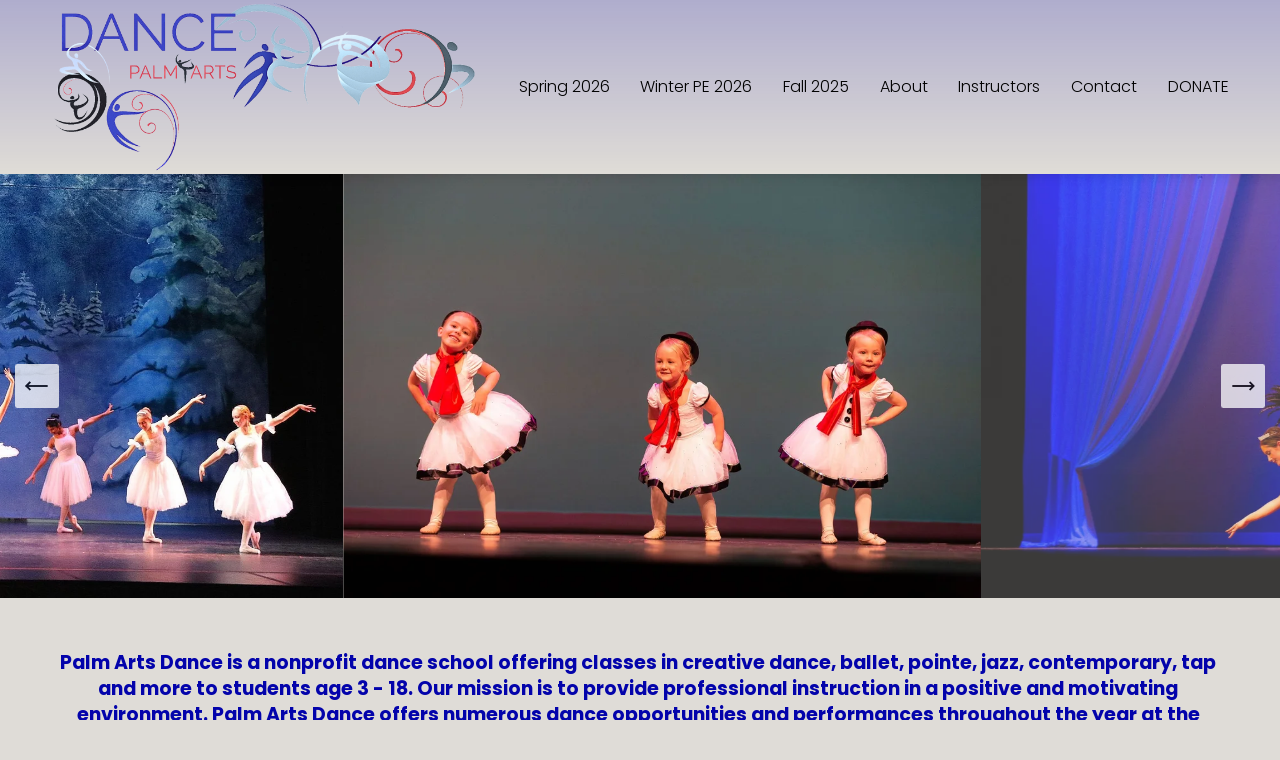

--- FILE ---
content_type: text/html;charset=utf-8
request_url: https://www.telluridedance.com/?zr9341ukqmw445.html
body_size: 29750
content:
<!doctype html>
<html xmlns:og="http://opengraphprotocol.org/schema/" xmlns:fb="http://www.facebook.com/2008/fbml" lang="en-US"  >
  <head>
    <meta http-equiv="X-UA-Compatible" content="IE=edge,chrome=1">
    <meta name="viewport" content="width=device-width, initial-scale=1">
    <!-- This is Squarespace. --><!-- grey-triceratops-6gwd -->
<base href="">
<meta charset="utf-8" />
<title>PALM ARTS DANCE</title>
<meta http-equiv="Accept-CH" content="Sec-CH-UA-Platform-Version, Sec-CH-UA-Model" /><link rel="icon" type="image/x-icon" href="https://images.squarespace-cdn.com/content/v1/663bc74af998c8750980a021/b2100d70-0297-4fff-bfe4-1c77d0301e8f/favicon.ico?format=100w"/>
<link rel="canonical" href="https://www.telluridedance.com"/>
<meta property="og:site_name" content="PALM ARTS DANCE"/>
<meta property="og:title" content="PALM ARTS DANCE"/>
<meta property="og:url" content="https://www.telluridedance.com"/>
<meta property="og:type" content="website"/>
<meta property="og:image" content="http://static1.squarespace.com/static/663bc74af998c8750980a021/t/66564210edb89f2b45c8dd09/1716929041027/PAD+Logo+-+website+banner+%282%29.png?format=1500w"/>
<meta property="og:image:width" content="1500"/>
<meta property="og:image:height" content="600"/>
<meta itemprop="name" content="PALM ARTS DANCE"/>
<meta itemprop="url" content="https://www.telluridedance.com"/>
<meta itemprop="thumbnailUrl" content="http://static1.squarespace.com/static/663bc74af998c8750980a021/t/66564210edb89f2b45c8dd09/1716929041027/PAD+Logo+-+website+banner+%282%29.png?format=1500w"/>
<link rel="image_src" href="http://static1.squarespace.com/static/663bc74af998c8750980a021/t/66564210edb89f2b45c8dd09/1716929041027/PAD+Logo+-+website+banner+%282%29.png?format=1500w" />
<meta itemprop="image" content="http://static1.squarespace.com/static/663bc74af998c8750980a021/t/66564210edb89f2b45c8dd09/1716929041027/PAD+Logo+-+website+banner+%282%29.png?format=1500w"/>
<meta name="twitter:title" content="PALM ARTS DANCE"/>
<meta name="twitter:image" content="http://static1.squarespace.com/static/663bc74af998c8750980a021/t/66564210edb89f2b45c8dd09/1716929041027/PAD+Logo+-+website+banner+%282%29.png?format=1500w"/>
<meta name="twitter:url" content="https://www.telluridedance.com"/>
<meta name="twitter:card" content="summary"/>
<meta name="description" content="" />
<link rel="preconnect" href="https://images.squarespace-cdn.com">
<link rel="preconnect" href="https://fonts.gstatic.com" crossorigin>
<link rel="stylesheet" href="https://fonts.googleapis.com/css2?family=Poppins:ital,wght@0,300;0,400;0,500;0,700;1,300;1,400;1,500;1,700"><script type="text/javascript" crossorigin="anonymous" defer="true" nomodule="nomodule" src="//assets.squarespace.com/@sqs/polyfiller/1.6/legacy.js"></script>
<script type="text/javascript" crossorigin="anonymous" defer="true" src="//assets.squarespace.com/@sqs/polyfiller/1.6/modern.js"></script>
<script type="text/javascript">SQUARESPACE_ROLLUPS = {};</script>
<script>(function(rollups, name) { if (!rollups[name]) { rollups[name] = {}; } rollups[name].js = ["//assets.squarespace.com/universal/scripts-compressed/extract-css-runtime-aee1c576f025c34b-min.en-US.js"]; })(SQUARESPACE_ROLLUPS, 'squarespace-extract_css_runtime');</script>
<script crossorigin="anonymous" src="//assets.squarespace.com/universal/scripts-compressed/extract-css-runtime-aee1c576f025c34b-min.en-US.js" defer ></script><script>(function(rollups, name) { if (!rollups[name]) { rollups[name] = {}; } rollups[name].js = ["//assets.squarespace.com/universal/scripts-compressed/extract-css-moment-js-vendor-6f2a1f6ec9a41489-min.en-US.js"]; })(SQUARESPACE_ROLLUPS, 'squarespace-extract_css_moment_js_vendor');</script>
<script crossorigin="anonymous" src="//assets.squarespace.com/universal/scripts-compressed/extract-css-moment-js-vendor-6f2a1f6ec9a41489-min.en-US.js" defer ></script><script>(function(rollups, name) { if (!rollups[name]) { rollups[name] = {}; } rollups[name].js = ["//assets.squarespace.com/universal/scripts-compressed/cldr-resource-pack-22ed584d99d9b83d-min.en-US.js"]; })(SQUARESPACE_ROLLUPS, 'squarespace-cldr_resource_pack');</script>
<script crossorigin="anonymous" src="//assets.squarespace.com/universal/scripts-compressed/cldr-resource-pack-22ed584d99d9b83d-min.en-US.js" defer ></script><script>(function(rollups, name) { if (!rollups[name]) { rollups[name] = {}; } rollups[name].js = ["//assets.squarespace.com/universal/scripts-compressed/common-vendors-stable-fbd854d40b0804b7-min.en-US.js"]; })(SQUARESPACE_ROLLUPS, 'squarespace-common_vendors_stable');</script>
<script crossorigin="anonymous" src="//assets.squarespace.com/universal/scripts-compressed/common-vendors-stable-fbd854d40b0804b7-min.en-US.js" defer ></script><script>(function(rollups, name) { if (!rollups[name]) { rollups[name] = {}; } rollups[name].js = ["//assets.squarespace.com/universal/scripts-compressed/common-vendors-7052b75402b03b15-min.en-US.js"]; })(SQUARESPACE_ROLLUPS, 'squarespace-common_vendors');</script>
<script crossorigin="anonymous" src="//assets.squarespace.com/universal/scripts-compressed/common-vendors-7052b75402b03b15-min.en-US.js" defer ></script><script>(function(rollups, name) { if (!rollups[name]) { rollups[name] = {}; } rollups[name].js = ["//assets.squarespace.com/universal/scripts-compressed/common-b4bd88c17c2a785b-min.en-US.js"]; })(SQUARESPACE_ROLLUPS, 'squarespace-common');</script>
<script crossorigin="anonymous" src="//assets.squarespace.com/universal/scripts-compressed/common-b4bd88c17c2a785b-min.en-US.js" defer ></script><script>(function(rollups, name) { if (!rollups[name]) { rollups[name] = {}; } rollups[name].js = ["//assets.squarespace.com/universal/scripts-compressed/user-account-core-cc552b49e5d31407-min.en-US.js"]; })(SQUARESPACE_ROLLUPS, 'squarespace-user_account_core');</script>
<script crossorigin="anonymous" src="//assets.squarespace.com/universal/scripts-compressed/user-account-core-cc552b49e5d31407-min.en-US.js" defer ></script><script>(function(rollups, name) { if (!rollups[name]) { rollups[name] = {}; } rollups[name].css = ["//assets.squarespace.com/universal/styles-compressed/user-account-core-70c8115da1e1c15c-min.en-US.css"]; })(SQUARESPACE_ROLLUPS, 'squarespace-user_account_core');</script>
<link rel="stylesheet" type="text/css" href="//assets.squarespace.com/universal/styles-compressed/user-account-core-70c8115da1e1c15c-min.en-US.css"><script>(function(rollups, name) { if (!rollups[name]) { rollups[name] = {}; } rollups[name].js = ["//assets.squarespace.com/universal/scripts-compressed/performance-ad9e27deecfccdcd-min.en-US.js"]; })(SQUARESPACE_ROLLUPS, 'squarespace-performance');</script>
<script crossorigin="anonymous" src="//assets.squarespace.com/universal/scripts-compressed/performance-ad9e27deecfccdcd-min.en-US.js" defer ></script><script data-name="static-context">Static = window.Static || {}; Static.SQUARESPACE_CONTEXT = {"betaFeatureFlags":["member_areas_feature","campaigns_discount_section_in_automations","nested_categories","campaigns_discount_section_in_blasts","commerce-product-forms-rendering","supports_versioned_template_assets","scripts_defer","marketing_landing_page","enable_form_submission_trigger","campaigns_thumbnail_layout","marketing_automations","modernized-pdp-m2-enabled","section-sdk-plp-list-view-atc-button-enabled","campaigns_merch_state","contacts_and_campaigns_redesign","i18n_beta_website_locales","override_block_styles","campaigns_new_image_layout_picker","new_stacked_index","form_block_first_last_name_required","campaigns_import_discounts"],"facebookAppId":"314192535267336","facebookApiVersion":"v6.0","rollups":{"squarespace-announcement-bar":{"js":"//assets.squarespace.com/universal/scripts-compressed/announcement-bar-cbedc76c6324797f-min.en-US.js"},"squarespace-audio-player":{"css":"//assets.squarespace.com/universal/styles-compressed/audio-player-b05f5197a871c566-min.en-US.css","js":"//assets.squarespace.com/universal/scripts-compressed/audio-player-da2700baaad04b07-min.en-US.js"},"squarespace-blog-collection-list":{"css":"//assets.squarespace.com/universal/styles-compressed/blog-collection-list-b4046463b72f34e2-min.en-US.css","js":"//assets.squarespace.com/universal/scripts-compressed/blog-collection-list-f78db80fc1cd6fce-min.en-US.js"},"squarespace-calendar-block-renderer":{"css":"//assets.squarespace.com/universal/styles-compressed/calendar-block-renderer-b72d08ba4421f5a0-min.en-US.css","js":"//assets.squarespace.com/universal/scripts-compressed/calendar-block-renderer-867a1d519964ab77-min.en-US.js"},"squarespace-chartjs-helpers":{"css":"//assets.squarespace.com/universal/styles-compressed/chartjs-helpers-96b256171ee039c1-min.en-US.css","js":"//assets.squarespace.com/universal/scripts-compressed/chartjs-helpers-4fd57f343946d08e-min.en-US.js"},"squarespace-comments":{"css":"//assets.squarespace.com/universal/styles-compressed/comments-621cedd89299c26d-min.en-US.css","js":"//assets.squarespace.com/universal/scripts-compressed/comments-cc444fae3fead46c-min.en-US.js"},"squarespace-custom-css-popup":{"css":"//assets.squarespace.com/universal/styles-compressed/custom-css-popup-2521e9fac704ef13-min.en-US.css","js":"//assets.squarespace.com/universal/scripts-compressed/custom-css-popup-a8c3b9321145de8d-min.en-US.js"},"squarespace-dialog":{"css":"//assets.squarespace.com/universal/styles-compressed/dialog-f9093f2d526b94df-min.en-US.css","js":"//assets.squarespace.com/universal/scripts-compressed/dialog-45f2a86bb0fad8dc-min.en-US.js"},"squarespace-events-collection":{"css":"//assets.squarespace.com/universal/styles-compressed/events-collection-b72d08ba4421f5a0-min.en-US.css","js":"//assets.squarespace.com/universal/scripts-compressed/events-collection-14cfd7ddff021d8b-min.en-US.js"},"squarespace-form-rendering-utils":{"js":"//assets.squarespace.com/universal/scripts-compressed/form-rendering-utils-2823e76ff925bfc2-min.en-US.js"},"squarespace-forms":{"css":"//assets.squarespace.com/universal/styles-compressed/forms-0afd3c6ac30bbab1-min.en-US.css","js":"//assets.squarespace.com/universal/scripts-compressed/forms-9b71770e3caa3dc7-min.en-US.js"},"squarespace-gallery-collection-list":{"css":"//assets.squarespace.com/universal/styles-compressed/gallery-collection-list-b4046463b72f34e2-min.en-US.css","js":"//assets.squarespace.com/universal/scripts-compressed/gallery-collection-list-07747667a3187b76-min.en-US.js"},"squarespace-image-zoom":{"css":"//assets.squarespace.com/universal/styles-compressed/image-zoom-b4046463b72f34e2-min.en-US.css","js":"//assets.squarespace.com/universal/scripts-compressed/image-zoom-60c18dc5f8f599ea-min.en-US.js"},"squarespace-pinterest":{"css":"//assets.squarespace.com/universal/styles-compressed/pinterest-b4046463b72f34e2-min.en-US.css","js":"//assets.squarespace.com/universal/scripts-compressed/pinterest-7d6f6ab4e8d3bd3f-min.en-US.js"},"squarespace-popup-overlay":{"css":"//assets.squarespace.com/universal/styles-compressed/popup-overlay-b742b752f5880972-min.en-US.css","js":"//assets.squarespace.com/universal/scripts-compressed/popup-overlay-2b60d0db5b93df47-min.en-US.js"},"squarespace-product-quick-view":{"css":"//assets.squarespace.com/universal/styles-compressed/product-quick-view-9548705e5cf7ee87-min.en-US.css","js":"//assets.squarespace.com/universal/scripts-compressed/product-quick-view-0ac41718ff11b694-min.en-US.js"},"squarespace-products-collection-item-v2":{"css":"//assets.squarespace.com/universal/styles-compressed/products-collection-item-v2-b4046463b72f34e2-min.en-US.css","js":"//assets.squarespace.com/universal/scripts-compressed/products-collection-item-v2-e3a3f101748fca6e-min.en-US.js"},"squarespace-products-collection-list-v2":{"css":"//assets.squarespace.com/universal/styles-compressed/products-collection-list-v2-b4046463b72f34e2-min.en-US.css","js":"//assets.squarespace.com/universal/scripts-compressed/products-collection-list-v2-eedc544f4cc56af4-min.en-US.js"},"squarespace-search-page":{"css":"//assets.squarespace.com/universal/styles-compressed/search-page-90a67fc09b9b32c6-min.en-US.css","js":"//assets.squarespace.com/universal/scripts-compressed/search-page-e64261438cc72da8-min.en-US.js"},"squarespace-search-preview":{"js":"//assets.squarespace.com/universal/scripts-compressed/search-preview-cd4d6b833e1e7e59-min.en-US.js"},"squarespace-simple-liking":{"css":"//assets.squarespace.com/universal/styles-compressed/simple-liking-701bf8bbc05ec6aa-min.en-US.css","js":"//assets.squarespace.com/universal/scripts-compressed/simple-liking-c63bf8989a1c119a-min.en-US.js"},"squarespace-social-buttons":{"css":"//assets.squarespace.com/universal/styles-compressed/social-buttons-95032e5fa98e47a5-min.en-US.css","js":"//assets.squarespace.com/universal/scripts-compressed/social-buttons-0839ae7d1715ddd3-min.en-US.js"},"squarespace-tourdates":{"css":"//assets.squarespace.com/universal/styles-compressed/tourdates-b4046463b72f34e2-min.en-US.css","js":"//assets.squarespace.com/universal/scripts-compressed/tourdates-3d0769ff3268f527-min.en-US.js"},"squarespace-website-overlays-manager":{"css":"//assets.squarespace.com/universal/styles-compressed/website-overlays-manager-07ea5a4e004e6710-min.en-US.css","js":"//assets.squarespace.com/universal/scripts-compressed/website-overlays-manager-532fc21fb15f0ba1-min.en-US.js"}},"pageType":2,"website":{"id":"663bc74af998c8750980a021","identifier":"grey-triceratops-6gwd","websiteType":1,"contentModifiedOn":1762012811954,"cloneable":false,"hasBeenCloneable":false,"siteStatus":{},"language":"en-US","translationLocale":"en-US","formattingLocale":"en-US","timeZone":"America/Denver","machineTimeZoneOffset":-25200000,"timeZoneOffset":-25200000,"timeZoneAbbr":"MST","siteTitle":"PALM ARTS DANCE","fullSiteTitle":"PALM ARTS DANCE","location":{},"logoImageId":"66564210edb89f2b45c8dd09","shareButtonOptions":{"8":true,"4":true,"6":true,"2":true,"3":true,"1":true,"7":true},"logoImageUrl":"//images.squarespace-cdn.com/content/v1/663bc74af998c8750980a021/4aabbe0b-c7d4-4c42-bb88-44dea9e88311/PAD+Logo+-+website+banner+%282%29.png","authenticUrl":"https://www.telluridedance.com","internalUrl":"https://grey-triceratops-6gwd.squarespace.com","baseUrl":"https://www.telluridedance.com","primaryDomain":"www.telluridedance.com","sslSetting":3,"isHstsEnabled":true,"socialAccounts":[{"serviceId":64,"addedOn":1715193675100,"profileUrl":"https://www.instagram.com/squarespace/","iconEnabled":true,"serviceName":"instagram-unauth"},{"serviceId":85,"addedOn":1715193675103,"profileUrl":"https://x.com/squarespace","iconEnabled":true,"serviceName":"x-formerly-twitter-unauth"},{"serviceId":60,"addedOn":1715193675112,"profileUrl":"https://www.facebook.com/squarespace/","iconEnabled":true,"serviceName":"facebook-unauth"}],"typekitId":"","statsMigrated":false,"imageMetadataProcessingEnabled":false,"screenshotId":"36811846c97bc922576ae590a39a1ace3599ff44aa0dbf600074171199aa2129","captchaSettings":{"enabledForDonations":false},"showOwnerLogin":false},"websiteSettings":{"id":"663bc74af998c8750980a024","websiteId":"663bc74af998c8750980a021","subjects":[],"country":"US","state":"CO","simpleLikingEnabled":true,"mobileInfoBarSettings":{"isContactEmailEnabled":false,"isContactPhoneNumberEnabled":false,"isLocationEnabled":false,"isBusinessHoursEnabled":false},"commentLikesAllowed":true,"commentAnonAllowed":true,"commentThreaded":true,"commentApprovalRequired":false,"commentAvatarsOn":true,"commentSortType":2,"commentFlagThreshold":0,"commentFlagsAllowed":true,"commentEnableByDefault":true,"commentDisableAfterDaysDefault":0,"disqusShortname":"","commentsEnabled":false,"storeSettings":{"returnPolicy":null,"termsOfService":null,"privacyPolicy":null,"expressCheckout":false,"continueShoppingLinkUrl":"/","useLightCart":false,"showNoteField":false,"shippingCountryDefaultValue":"US","billToShippingDefaultValue":false,"showShippingPhoneNumber":true,"isShippingPhoneRequired":false,"showBillingPhoneNumber":true,"isBillingPhoneRequired":false,"currenciesSupported":["USD","CAD","GBP","AUD","EUR","CHF","NOK","SEK","DKK","NZD","SGD","MXN","HKD","CZK","ILS","MYR","RUB","PHP","PLN","THB","BRL","ARS","COP","IDR","INR","JPY","ZAR"],"defaultCurrency":"USD","selectedCurrency":"USD","measurementStandard":1,"showCustomCheckoutForm":false,"checkoutPageMarketingOptInEnabled":true,"enableMailingListOptInByDefault":false,"sameAsRetailLocation":false,"merchandisingSettings":{"scarcityEnabledOnProductItems":false,"scarcityEnabledOnProductBlocks":false,"scarcityMessageType":"DEFAULT_SCARCITY_MESSAGE","scarcityThreshold":10,"multipleQuantityAllowedForServices":true,"restockNotificationsEnabled":false,"restockNotificationsSuccessText":"","restockNotificationsMailingListSignUpEnabled":false,"relatedProductsEnabled":false,"relatedProductsOrdering":"random","soldOutVariantsDropdownDisabled":false,"productComposerOptedIn":false,"productComposerABTestOptedOut":false,"productReviewsEnabled":false},"minimumOrderSubtotalEnabled":false,"minimumOrderSubtotal":{"currency":"USD","value":"0.00"},"addToCartConfirmationType":2,"isLive":false,"multipleQuantityAllowedForServices":true},"useEscapeKeyToLogin":false,"ssBadgeType":1,"ssBadgePosition":4,"ssBadgeVisibility":1,"ssBadgeDevices":1,"pinterestOverlayOptions":{"mode":"disabled"},"userAccountsSettings":{"loginAllowed":true,"signupAllowed":true}},"cookieSettings":{"isCookieBannerEnabled":false,"isRestrictiveCookiePolicyEnabled":false,"cookieBannerText":"","cookieBannerTheme":"","cookieBannerVariant":"","cookieBannerPosition":"","cookieBannerCtaVariant":"","cookieBannerCtaText":"","cookieBannerAcceptType":"OPT_IN","cookieBannerOptOutCtaText":"","cookieBannerHasOptOut":false,"cookieBannerHasManageCookies":true,"cookieBannerManageCookiesLabel":"","cookieBannerSavedPreferencesText":"","cookieBannerSavedPreferencesLayout":"PILL"},"websiteCloneable":false,"collection":{"title":"Home","id":"663bc7533151d07a37a49b04","fullUrl":"/","type":10,"permissionType":1},"subscribed":false,"appDomain":"squarespace.com","templateTweakable":true,"tweakJSON":{"form-use-theme-colors":"true","header-logo-height":"171px","header-mobile-logo-max-height":"45px","header-vert-padding":"0.1vw","header-width":"Inset","maxPageWidth":"1400px","mobile-header-vert-padding":"6vw","pagePadding":"4vw","tweak-blog-alternating-side-by-side-image-aspect-ratio":"1:1 Square","tweak-blog-alternating-side-by-side-image-spacing":"6%","tweak-blog-alternating-side-by-side-meta-spacing":"20px","tweak-blog-alternating-side-by-side-primary-meta":"Categories","tweak-blog-alternating-side-by-side-read-more-spacing":"20px","tweak-blog-alternating-side-by-side-secondary-meta":"Date","tweak-blog-basic-grid-columns":"3","tweak-blog-basic-grid-image-aspect-ratio":"3:2 Standard","tweak-blog-basic-grid-image-spacing":"35px","tweak-blog-basic-grid-meta-spacing":"25px","tweak-blog-basic-grid-primary-meta":"Categories","tweak-blog-basic-grid-read-more-spacing":"20px","tweak-blog-basic-grid-secondary-meta":"Date","tweak-blog-item-custom-width":"50","tweak-blog-item-show-author-profile":"false","tweak-blog-item-width":"Medium","tweak-blog-masonry-columns":"2","tweak-blog-masonry-horizontal-spacing":"30px","tweak-blog-masonry-image-spacing":"20px","tweak-blog-masonry-meta-spacing":"20px","tweak-blog-masonry-primary-meta":"Categories","tweak-blog-masonry-read-more-spacing":"20px","tweak-blog-masonry-secondary-meta":"Date","tweak-blog-masonry-vertical-spacing":"30px","tweak-blog-side-by-side-image-aspect-ratio":"1:1 Square","tweak-blog-side-by-side-image-spacing":"6%","tweak-blog-side-by-side-meta-spacing":"20px","tweak-blog-side-by-side-primary-meta":"Categories","tweak-blog-side-by-side-read-more-spacing":"20px","tweak-blog-side-by-side-secondary-meta":"Date","tweak-blog-single-column-image-spacing":"50px","tweak-blog-single-column-meta-spacing":"30px","tweak-blog-single-column-primary-meta":"Categories","tweak-blog-single-column-read-more-spacing":"15px","tweak-blog-single-column-secondary-meta":"Date","tweak-events-stacked-show-thumbnails":"true","tweak-events-stacked-thumbnail-size":"3:2 Standard","tweak-fixed-header":"false","tweak-fixed-header-style":"Basic","tweak-global-animations-animation-curve":"ease","tweak-global-animations-animation-delay":"0.1s","tweak-global-animations-animation-duration":"0.1s","tweak-global-animations-animation-style":"fade","tweak-global-animations-animation-type":"none","tweak-global-animations-complexity-level":"detailed","tweak-global-animations-enabled":"false","tweak-portfolio-grid-basic-custom-height":"50","tweak-portfolio-grid-overlay-custom-height":"50","tweak-portfolio-hover-follow-acceleration":"10%","tweak-portfolio-hover-follow-animation-duration":"Fast","tweak-portfolio-hover-follow-animation-type":"Fade","tweak-portfolio-hover-follow-delimiter":"Bullet","tweak-portfolio-hover-follow-front":"false","tweak-portfolio-hover-follow-layout":"Inline","tweak-portfolio-hover-follow-size":"50","tweak-portfolio-hover-follow-text-spacing-x":"1.5","tweak-portfolio-hover-follow-text-spacing-y":"1.5","tweak-portfolio-hover-static-animation-duration":"Fast","tweak-portfolio-hover-static-animation-type":"Fade","tweak-portfolio-hover-static-delimiter":"Hyphen","tweak-portfolio-hover-static-front":"true","tweak-portfolio-hover-static-layout":"Inline","tweak-portfolio-hover-static-size":"50","tweak-portfolio-hover-static-text-spacing-x":"1.5","tweak-portfolio-hover-static-text-spacing-y":"1.5","tweak-portfolio-index-background-animation-duration":"Medium","tweak-portfolio-index-background-animation-type":"Fade","tweak-portfolio-index-background-custom-height":"50","tweak-portfolio-index-background-delimiter":"None","tweak-portfolio-index-background-height":"Large","tweak-portfolio-index-background-horizontal-alignment":"Center","tweak-portfolio-index-background-link-format":"Stacked","tweak-portfolio-index-background-persist":"false","tweak-portfolio-index-background-vertical-alignment":"Middle","tweak-portfolio-index-background-width":"Full","tweak-product-basic-item-click-action":"None","tweak-product-basic-item-gallery-aspect-ratio":"3:4 Three-Four (Vertical)","tweak-product-basic-item-gallery-design":"Slideshow","tweak-product-basic-item-gallery-width":"50%","tweak-product-basic-item-hover-action":"None","tweak-product-basic-item-image-spacing":"2vw","tweak-product-basic-item-image-zoom-factor":"2","tweak-product-basic-item-product-variant-display":"Dropdown","tweak-product-basic-item-thumbnail-placement":"Side","tweak-product-basic-item-variant-picker-layout":"Dropdowns","tweak-products-add-to-cart-button":"false","tweak-products-columns":"2","tweak-products-gutter-column":"2vw","tweak-products-gutter-row":"5vw","tweak-products-header-text-alignment":"Middle","tweak-products-image-aspect-ratio":"1:1 Square","tweak-products-image-text-spacing":"1.5vw","tweak-products-mobile-columns":"1","tweak-products-text-alignment":"Left","tweak-products-width":"Full","tweak-transparent-header":"false"},"templateId":"5c5a519771c10ba3470d8101","templateVersion":"7.1","pageFeatures":[1,2,4],"gmRenderKey":"QUl6YVN5Q0JUUk9xNkx1dkZfSUUxcjQ2LVQ0QWVUU1YtMGQ3bXk4","templateScriptsRootUrl":"https://static1.squarespace.com/static/vta/5c5a519771c10ba3470d8101/scripts/","impersonatedSession":false,"tzData":{"zones":[[-420,"US","M%sT",null]],"rules":{"US":[[1967,2006,null,"Oct","lastSun","2:00","0","S"],[1987,2006,null,"Apr","Sun>=1","2:00","1:00","D"],[2007,"max",null,"Mar","Sun>=8","2:00","1:00","D"],[2007,"max",null,"Nov","Sun>=1","2:00","0","S"]]}},"showAnnouncementBar":false,"recaptchaEnterpriseContext":{"recaptchaEnterpriseSiteKey":"6LdDFQwjAAAAAPigEvvPgEVbb7QBm-TkVJdDTlAv"},"i18nContext":{"timeZoneData":{"id":"America/Denver","name":"Mountain Time"}},"env":"PRODUCTION","visitorFormContext":{"formFieldFormats":{"initialAddressFormat":{"id":0,"type":"ADDRESS","country":"US","labelLocale":"en","fields":[{"type":"FIELD","label":"Address Line 1","identifier":"Line1","length":0,"required":true,"metadata":{"autocomplete":"address-line1"}},{"type":"SEPARATOR","label":"\n","identifier":"Newline","length":0,"required":false,"metadata":{}},{"type":"FIELD","label":"Address Line 2","identifier":"Line2","length":0,"required":false,"metadata":{"autocomplete":"address-line2"}},{"type":"SEPARATOR","label":"\n","identifier":"Newline","length":0,"required":false,"metadata":{}},{"type":"FIELD","label":"City","identifier":"City","length":0,"required":true,"metadata":{"autocomplete":"address-level2"}},{"type":"SEPARATOR","label":",","identifier":"Comma","length":0,"required":false,"metadata":{}},{"type":"SEPARATOR","label":" ","identifier":"Space","length":0,"required":false,"metadata":{}},{"type":"FIELD","label":"State","identifier":"State","length":0,"required":true,"metadata":{"autocomplete":"address-level1"}},{"type":"SEPARATOR","label":" ","identifier":"Space","length":0,"required":false,"metadata":{}},{"type":"FIELD","label":"ZIP Code","identifier":"Zip","length":0,"required":true,"metadata":{"autocomplete":"postal-code"}}]},"initialNameOrder":"GIVEN_FIRST","initialPhoneFormat":{"id":0,"type":"PHONE_NUMBER","country":"US","labelLocale":"en-US","fields":[{"type":"SEPARATOR","label":"(","identifier":"LeftParen","length":0,"required":false,"metadata":{}},{"type":"FIELD","label":"1","identifier":"1","length":3,"required":false,"metadata":{}},{"type":"SEPARATOR","label":")","identifier":"RightParen","length":0,"required":false,"metadata":{}},{"type":"SEPARATOR","label":" ","identifier":"Space","length":0,"required":false,"metadata":{}},{"type":"FIELD","label":"2","identifier":"2","length":3,"required":false,"metadata":{}},{"type":"SEPARATOR","label":"-","identifier":"Dash","length":0,"required":false,"metadata":{}},{"type":"FIELD","label":"3","identifier":"3","length":14,"required":false,"metadata":{}}]},"countries":[{"name":"Afghanistan","code":"AF","phoneCode":"+93"},{"name":"\u00C5land Islands","code":"AX","phoneCode":"+358"},{"name":"Albania","code":"AL","phoneCode":"+355"},{"name":"Algeria","code":"DZ","phoneCode":"+213"},{"name":"American Samoa","code":"AS","phoneCode":"+1"},{"name":"Andorra","code":"AD","phoneCode":"+376"},{"name":"Angola","code":"AO","phoneCode":"+244"},{"name":"Anguilla","code":"AI","phoneCode":"+1"},{"name":"Antigua & Barbuda","code":"AG","phoneCode":"+1"},{"name":"Argentina","code":"AR","phoneCode":"+54"},{"name":"Armenia","code":"AM","phoneCode":"+374"},{"name":"Aruba","code":"AW","phoneCode":"+297"},{"name":"Ascension Island","code":"AC","phoneCode":"+247"},{"name":"Australia","code":"AU","phoneCode":"+61"},{"name":"Austria","code":"AT","phoneCode":"+43"},{"name":"Azerbaijan","code":"AZ","phoneCode":"+994"},{"name":"Bahamas","code":"BS","phoneCode":"+1"},{"name":"Bahrain","code":"BH","phoneCode":"+973"},{"name":"Bangladesh","code":"BD","phoneCode":"+880"},{"name":"Barbados","code":"BB","phoneCode":"+1"},{"name":"Belarus","code":"BY","phoneCode":"+375"},{"name":"Belgium","code":"BE","phoneCode":"+32"},{"name":"Belize","code":"BZ","phoneCode":"+501"},{"name":"Benin","code":"BJ","phoneCode":"+229"},{"name":"Bermuda","code":"BM","phoneCode":"+1"},{"name":"Bhutan","code":"BT","phoneCode":"+975"},{"name":"Bolivia","code":"BO","phoneCode":"+591"},{"name":"Bosnia & Herzegovina","code":"BA","phoneCode":"+387"},{"name":"Botswana","code":"BW","phoneCode":"+267"},{"name":"Brazil","code":"BR","phoneCode":"+55"},{"name":"British Indian Ocean Territory","code":"IO","phoneCode":"+246"},{"name":"British Virgin Islands","code":"VG","phoneCode":"+1"},{"name":"Brunei","code":"BN","phoneCode":"+673"},{"name":"Bulgaria","code":"BG","phoneCode":"+359"},{"name":"Burkina Faso","code":"BF","phoneCode":"+226"},{"name":"Burundi","code":"BI","phoneCode":"+257"},{"name":"Cambodia","code":"KH","phoneCode":"+855"},{"name":"Cameroon","code":"CM","phoneCode":"+237"},{"name":"Canada","code":"CA","phoneCode":"+1"},{"name":"Cape Verde","code":"CV","phoneCode":"+238"},{"name":"Caribbean Netherlands","code":"BQ","phoneCode":"+599"},{"name":"Cayman Islands","code":"KY","phoneCode":"+1"},{"name":"Central African Republic","code":"CF","phoneCode":"+236"},{"name":"Chad","code":"TD","phoneCode":"+235"},{"name":"Chile","code":"CL","phoneCode":"+56"},{"name":"China","code":"CN","phoneCode":"+86"},{"name":"Christmas Island","code":"CX","phoneCode":"+61"},{"name":"Cocos (Keeling) Islands","code":"CC","phoneCode":"+61"},{"name":"Colombia","code":"CO","phoneCode":"+57"},{"name":"Comoros","code":"KM","phoneCode":"+269"},{"name":"Congo - Brazzaville","code":"CG","phoneCode":"+242"},{"name":"Congo - Kinshasa","code":"CD","phoneCode":"+243"},{"name":"Cook Islands","code":"CK","phoneCode":"+682"},{"name":"Costa Rica","code":"CR","phoneCode":"+506"},{"name":"C\u00F4te d\u2019Ivoire","code":"CI","phoneCode":"+225"},{"name":"Croatia","code":"HR","phoneCode":"+385"},{"name":"Cuba","code":"CU","phoneCode":"+53"},{"name":"Cura\u00E7ao","code":"CW","phoneCode":"+599"},{"name":"Cyprus","code":"CY","phoneCode":"+357"},{"name":"Czechia","code":"CZ","phoneCode":"+420"},{"name":"Denmark","code":"DK","phoneCode":"+45"},{"name":"Djibouti","code":"DJ","phoneCode":"+253"},{"name":"Dominica","code":"DM","phoneCode":"+1"},{"name":"Dominican Republic","code":"DO","phoneCode":"+1"},{"name":"Ecuador","code":"EC","phoneCode":"+593"},{"name":"Egypt","code":"EG","phoneCode":"+20"},{"name":"El Salvador","code":"SV","phoneCode":"+503"},{"name":"Equatorial Guinea","code":"GQ","phoneCode":"+240"},{"name":"Eritrea","code":"ER","phoneCode":"+291"},{"name":"Estonia","code":"EE","phoneCode":"+372"},{"name":"Eswatini","code":"SZ","phoneCode":"+268"},{"name":"Ethiopia","code":"ET","phoneCode":"+251"},{"name":"Falkland Islands","code":"FK","phoneCode":"+500"},{"name":"Faroe Islands","code":"FO","phoneCode":"+298"},{"name":"Fiji","code":"FJ","phoneCode":"+679"},{"name":"Finland","code":"FI","phoneCode":"+358"},{"name":"France","code":"FR","phoneCode":"+33"},{"name":"French Guiana","code":"GF","phoneCode":"+594"},{"name":"French Polynesia","code":"PF","phoneCode":"+689"},{"name":"Gabon","code":"GA","phoneCode":"+241"},{"name":"Gambia","code":"GM","phoneCode":"+220"},{"name":"Georgia","code":"GE","phoneCode":"+995"},{"name":"Germany","code":"DE","phoneCode":"+49"},{"name":"Ghana","code":"GH","phoneCode":"+233"},{"name":"Gibraltar","code":"GI","phoneCode":"+350"},{"name":"Greece","code":"GR","phoneCode":"+30"},{"name":"Greenland","code":"GL","phoneCode":"+299"},{"name":"Grenada","code":"GD","phoneCode":"+1"},{"name":"Guadeloupe","code":"GP","phoneCode":"+590"},{"name":"Guam","code":"GU","phoneCode":"+1"},{"name":"Guatemala","code":"GT","phoneCode":"+502"},{"name":"Guernsey","code":"GG","phoneCode":"+44"},{"name":"Guinea","code":"GN","phoneCode":"+224"},{"name":"Guinea-Bissau","code":"GW","phoneCode":"+245"},{"name":"Guyana","code":"GY","phoneCode":"+592"},{"name":"Haiti","code":"HT","phoneCode":"+509"},{"name":"Honduras","code":"HN","phoneCode":"+504"},{"name":"Hong Kong SAR China","code":"HK","phoneCode":"+852"},{"name":"Hungary","code":"HU","phoneCode":"+36"},{"name":"Iceland","code":"IS","phoneCode":"+354"},{"name":"India","code":"IN","phoneCode":"+91"},{"name":"Indonesia","code":"ID","phoneCode":"+62"},{"name":"Iran","code":"IR","phoneCode":"+98"},{"name":"Iraq","code":"IQ","phoneCode":"+964"},{"name":"Ireland","code":"IE","phoneCode":"+353"},{"name":"Isle of Man","code":"IM","phoneCode":"+44"},{"name":"Israel","code":"IL","phoneCode":"+972"},{"name":"Italy","code":"IT","phoneCode":"+39"},{"name":"Jamaica","code":"JM","phoneCode":"+1"},{"name":"Japan","code":"JP","phoneCode":"+81"},{"name":"Jersey","code":"JE","phoneCode":"+44"},{"name":"Jordan","code":"JO","phoneCode":"+962"},{"name":"Kazakhstan","code":"KZ","phoneCode":"+7"},{"name":"Kenya","code":"KE","phoneCode":"+254"},{"name":"Kiribati","code":"KI","phoneCode":"+686"},{"name":"Kosovo","code":"XK","phoneCode":"+383"},{"name":"Kuwait","code":"KW","phoneCode":"+965"},{"name":"Kyrgyzstan","code":"KG","phoneCode":"+996"},{"name":"Laos","code":"LA","phoneCode":"+856"},{"name":"Latvia","code":"LV","phoneCode":"+371"},{"name":"Lebanon","code":"LB","phoneCode":"+961"},{"name":"Lesotho","code":"LS","phoneCode":"+266"},{"name":"Liberia","code":"LR","phoneCode":"+231"},{"name":"Libya","code":"LY","phoneCode":"+218"},{"name":"Liechtenstein","code":"LI","phoneCode":"+423"},{"name":"Lithuania","code":"LT","phoneCode":"+370"},{"name":"Luxembourg","code":"LU","phoneCode":"+352"},{"name":"Macao SAR China","code":"MO","phoneCode":"+853"},{"name":"Madagascar","code":"MG","phoneCode":"+261"},{"name":"Malawi","code":"MW","phoneCode":"+265"},{"name":"Malaysia","code":"MY","phoneCode":"+60"},{"name":"Maldives","code":"MV","phoneCode":"+960"},{"name":"Mali","code":"ML","phoneCode":"+223"},{"name":"Malta","code":"MT","phoneCode":"+356"},{"name":"Marshall Islands","code":"MH","phoneCode":"+692"},{"name":"Martinique","code":"MQ","phoneCode":"+596"},{"name":"Mauritania","code":"MR","phoneCode":"+222"},{"name":"Mauritius","code":"MU","phoneCode":"+230"},{"name":"Mayotte","code":"YT","phoneCode":"+262"},{"name":"Mexico","code":"MX","phoneCode":"+52"},{"name":"Micronesia","code":"FM","phoneCode":"+691"},{"name":"Moldova","code":"MD","phoneCode":"+373"},{"name":"Monaco","code":"MC","phoneCode":"+377"},{"name":"Mongolia","code":"MN","phoneCode":"+976"},{"name":"Montenegro","code":"ME","phoneCode":"+382"},{"name":"Montserrat","code":"MS","phoneCode":"+1"},{"name":"Morocco","code":"MA","phoneCode":"+212"},{"name":"Mozambique","code":"MZ","phoneCode":"+258"},{"name":"Myanmar (Burma)","code":"MM","phoneCode":"+95"},{"name":"Namibia","code":"NA","phoneCode":"+264"},{"name":"Nauru","code":"NR","phoneCode":"+674"},{"name":"Nepal","code":"NP","phoneCode":"+977"},{"name":"Netherlands","code":"NL","phoneCode":"+31"},{"name":"New Caledonia","code":"NC","phoneCode":"+687"},{"name":"New Zealand","code":"NZ","phoneCode":"+64"},{"name":"Nicaragua","code":"NI","phoneCode":"+505"},{"name":"Niger","code":"NE","phoneCode":"+227"},{"name":"Nigeria","code":"NG","phoneCode":"+234"},{"name":"Niue","code":"NU","phoneCode":"+683"},{"name":"Norfolk Island","code":"NF","phoneCode":"+672"},{"name":"Northern Mariana Islands","code":"MP","phoneCode":"+1"},{"name":"North Korea","code":"KP","phoneCode":"+850"},{"name":"North Macedonia","code":"MK","phoneCode":"+389"},{"name":"Norway","code":"NO","phoneCode":"+47"},{"name":"Oman","code":"OM","phoneCode":"+968"},{"name":"Pakistan","code":"PK","phoneCode":"+92"},{"name":"Palau","code":"PW","phoneCode":"+680"},{"name":"Palestinian Territories","code":"PS","phoneCode":"+970"},{"name":"Panama","code":"PA","phoneCode":"+507"},{"name":"Papua New Guinea","code":"PG","phoneCode":"+675"},{"name":"Paraguay","code":"PY","phoneCode":"+595"},{"name":"Peru","code":"PE","phoneCode":"+51"},{"name":"Philippines","code":"PH","phoneCode":"+63"},{"name":"Poland","code":"PL","phoneCode":"+48"},{"name":"Portugal","code":"PT","phoneCode":"+351"},{"name":"Puerto Rico","code":"PR","phoneCode":"+1"},{"name":"Qatar","code":"QA","phoneCode":"+974"},{"name":"R\u00E9union","code":"RE","phoneCode":"+262"},{"name":"Romania","code":"RO","phoneCode":"+40"},{"name":"Russia","code":"RU","phoneCode":"+7"},{"name":"Rwanda","code":"RW","phoneCode":"+250"},{"name":"Samoa","code":"WS","phoneCode":"+685"},{"name":"San Marino","code":"SM","phoneCode":"+378"},{"name":"S\u00E3o Tom\u00E9 & Pr\u00EDncipe","code":"ST","phoneCode":"+239"},{"name":"Saudi Arabia","code":"SA","phoneCode":"+966"},{"name":"Senegal","code":"SN","phoneCode":"+221"},{"name":"Serbia","code":"RS","phoneCode":"+381"},{"name":"Seychelles","code":"SC","phoneCode":"+248"},{"name":"Sierra Leone","code":"SL","phoneCode":"+232"},{"name":"Singapore","code":"SG","phoneCode":"+65"},{"name":"Sint Maarten","code":"SX","phoneCode":"+1"},{"name":"Slovakia","code":"SK","phoneCode":"+421"},{"name":"Slovenia","code":"SI","phoneCode":"+386"},{"name":"Solomon Islands","code":"SB","phoneCode":"+677"},{"name":"Somalia","code":"SO","phoneCode":"+252"},{"name":"South Africa","code":"ZA","phoneCode":"+27"},{"name":"South Korea","code":"KR","phoneCode":"+82"},{"name":"South Sudan","code":"SS","phoneCode":"+211"},{"name":"Spain","code":"ES","phoneCode":"+34"},{"name":"Sri Lanka","code":"LK","phoneCode":"+94"},{"name":"St. Barth\u00E9lemy","code":"BL","phoneCode":"+590"},{"name":"St. Helena","code":"SH","phoneCode":"+290"},{"name":"St. Kitts & Nevis","code":"KN","phoneCode":"+1"},{"name":"St. Lucia","code":"LC","phoneCode":"+1"},{"name":"St. Martin","code":"MF","phoneCode":"+590"},{"name":"St. Pierre & Miquelon","code":"PM","phoneCode":"+508"},{"name":"St. Vincent & Grenadines","code":"VC","phoneCode":"+1"},{"name":"Sudan","code":"SD","phoneCode":"+249"},{"name":"Suriname","code":"SR","phoneCode":"+597"},{"name":"Svalbard & Jan Mayen","code":"SJ","phoneCode":"+47"},{"name":"Sweden","code":"SE","phoneCode":"+46"},{"name":"Switzerland","code":"CH","phoneCode":"+41"},{"name":"Syria","code":"SY","phoneCode":"+963"},{"name":"Taiwan","code":"TW","phoneCode":"+886"},{"name":"Tajikistan","code":"TJ","phoneCode":"+992"},{"name":"Tanzania","code":"TZ","phoneCode":"+255"},{"name":"Thailand","code":"TH","phoneCode":"+66"},{"name":"Timor-Leste","code":"TL","phoneCode":"+670"},{"name":"Togo","code":"TG","phoneCode":"+228"},{"name":"Tokelau","code":"TK","phoneCode":"+690"},{"name":"Tonga","code":"TO","phoneCode":"+676"},{"name":"Trinidad & Tobago","code":"TT","phoneCode":"+1"},{"name":"Tristan da Cunha","code":"TA","phoneCode":"+290"},{"name":"Tunisia","code":"TN","phoneCode":"+216"},{"name":"T\u00FCrkiye","code":"TR","phoneCode":"+90"},{"name":"Turkmenistan","code":"TM","phoneCode":"+993"},{"name":"Turks & Caicos Islands","code":"TC","phoneCode":"+1"},{"name":"Tuvalu","code":"TV","phoneCode":"+688"},{"name":"U.S. Virgin Islands","code":"VI","phoneCode":"+1"},{"name":"Uganda","code":"UG","phoneCode":"+256"},{"name":"Ukraine","code":"UA","phoneCode":"+380"},{"name":"United Arab Emirates","code":"AE","phoneCode":"+971"},{"name":"United Kingdom","code":"GB","phoneCode":"+44"},{"name":"United States","code":"US","phoneCode":"+1"},{"name":"Uruguay","code":"UY","phoneCode":"+598"},{"name":"Uzbekistan","code":"UZ","phoneCode":"+998"},{"name":"Vanuatu","code":"VU","phoneCode":"+678"},{"name":"Vatican City","code":"VA","phoneCode":"+39"},{"name":"Venezuela","code":"VE","phoneCode":"+58"},{"name":"Vietnam","code":"VN","phoneCode":"+84"},{"name":"Wallis & Futuna","code":"WF","phoneCode":"+681"},{"name":"Western Sahara","code":"EH","phoneCode":"+212"},{"name":"Yemen","code":"YE","phoneCode":"+967"},{"name":"Zambia","code":"ZM","phoneCode":"+260"},{"name":"Zimbabwe","code":"ZW","phoneCode":"+263"}]},"localizedStrings":{"validation":{"noValidSelection":"A valid selection must be made.","invalidUrl":"Must be a valid URL.","stringTooLong":"Value should have a length no longer than {0}.","containsInvalidKey":"{0} contains an invalid key.","invalidTwitterUsername":"Must be a valid Twitter username.","valueOutsideRange":"Value must be in the range {0} to {1}.","invalidPassword":"Passwords should not contain whitespace.","missingRequiredSubfields":"{0} is missing required subfields: {1}","invalidCurrency":"Currency value should be formatted like 1234 or 123.99.","invalidMapSize":"Value should contain exactly {0} elements.","subfieldsRequired":"All fields in {0} are required.","formSubmissionFailed":"Form submission failed. Review the following information: {0}.","invalidCountryCode":"Country code should have an optional plus and up to 4 digits.","invalidDate":"This is not a real date.","required":"{0} is required.","invalidStringLength":"Value should be {0} characters long.","invalidEmail":"Email addresses should follow the format user@domain.com.","invalidListLength":"Value should be {0} elements long.","allEmpty":"Please fill out at least one form field.","missingRequiredQuestion":"Missing a required question.","invalidQuestion":"Contained an invalid question.","captchaFailure":"Captcha validation failed. Please try again.","stringTooShort":"Value should have a length of at least {0}.","invalid":"{0} is not valid.","formErrors":"Form Errors","containsInvalidValue":"{0} contains an invalid value.","invalidUnsignedNumber":"Numbers must contain only digits and no other characters.","invalidName":"Valid names contain only letters, numbers, spaces, ', or - characters."},"submit":"Submit","status":{"title":"{@} Block","learnMore":"Learn more"},"name":{"firstName":"First Name","lastName":"Last Name"},"lightbox":{"openForm":"Open Form"},"likert":{"agree":"Agree","stronglyDisagree":"Strongly Disagree","disagree":"Disagree","stronglyAgree":"Strongly Agree","neutral":"Neutral"},"time":{"am":"AM","second":"Second","pm":"PM","minute":"Minute","amPm":"AM/PM","hour":"Hour"},"notFound":"Form not found.","date":{"yyyy":"YYYY","year":"Year","mm":"MM","day":"Day","month":"Month","dd":"DD"},"phone":{"country":"Country","number":"Number","prefix":"Prefix","areaCode":"Area Code","line":"Line"},"submitError":"Unable to submit form. Please try again later.","address":{"stateProvince":"State/Province","country":"Country","zipPostalCode":"Zip/Postal Code","address2":"Address 2","address1":"Address 1","city":"City"},"email":{"signUp":"Sign up for news and updates"},"cannotSubmitDemoForm":"This is a demo form and cannot be submitted.","required":"(required)","invalidData":"Invalid form data."}}};</script><link rel="stylesheet" type="text/css" href="https://definitions.sqspcdn.com/website-component-definition/static-assets/website.components.button/a83365c4-ed2c-418e-bc2c-54815cbb657e_265/website.components.button.styles.css"/><script defer src="https://definitions.sqspcdn.com/website-component-definition/static-assets/website.components.button/a83365c4-ed2c-418e-bc2c-54815cbb657e_265/website.components.button.visitor.js"></script><script defer src="https://definitions.sqspcdn.com/website-component-definition/static-assets/website.components.button/a83365c4-ed2c-418e-bc2c-54815cbb657e_265/8830.js"></script><script defer src="https://definitions.sqspcdn.com/website-component-definition/static-assets/website.components.button/a83365c4-ed2c-418e-bc2c-54815cbb657e_265/block-animation-preview-manager.js"></script><script defer src="https://definitions.sqspcdn.com/website-component-definition/static-assets/website.components.button/a83365c4-ed2c-418e-bc2c-54815cbb657e_265/3196.js"></script><script defer src="https://definitions.sqspcdn.com/website-component-definition/static-assets/website.components.button/a83365c4-ed2c-418e-bc2c-54815cbb657e_265/trigger-animation-runtime.js"></script><script type="application/ld+json">{"url":"https://www.telluridedance.com","name":"PALM ARTS DANCE","image":"//images.squarespace-cdn.com/content/v1/663bc74af998c8750980a021/4aabbe0b-c7d4-4c42-bb88-44dea9e88311/PAD+Logo+-+website+banner+%282%29.png","@context":"http://schema.org","@type":"WebSite"}</script><script type="application/ld+json">{"address":"","image":"https://static1.squarespace.com/static/663bc74af998c8750980a021/t/66564210edb89f2b45c8dd09/1762012811954/","@context":"http://schema.org","@type":"LocalBusiness"}</script><link rel="stylesheet" type="text/css" href="https://static1.squarespace.com/static/versioned-site-css/663bc74af998c8750980a021/33/5c5a519771c10ba3470d8101/663bc74bf998c8750980a02b/1725/site.css"/><script>Static.COOKIE_BANNER_CAPABLE = true;</script>
<!-- End of Squarespace Headers -->
    <link rel="stylesheet" type="text/css" href="https://static1.squarespace.com/static/vta/5c5a519771c10ba3470d8101/versioned-assets/1768595569976-GIM0I0AMFTDJKAEMTYNX/static.css">
  </head>

  <body
    id="collection-663bc7533151d07a37a49b04"
    class="
      form-use-theme-colors form-field-style-outline form-field-shape-pill form-field-border-all form-field-checkbox-type-icon form-field-checkbox-fill-outline form-field-checkbox-color-inverted form-field-checkbox-shape-rounded form-field-checkbox-layout-fit form-field-radio-type-icon form-field-radio-fill-outline form-field-radio-color-inverted form-field-radio-shape-rounded form-field-radio-layout-fit form-field-survey-fill-outline form-field-survey-color-inverted form-field-survey-shape-rounded form-field-hover-focus-outline form-submit-button-style-label tweak-portfolio-grid-overlay-width-full tweak-portfolio-grid-overlay-height-large tweak-portfolio-grid-overlay-image-aspect-ratio-11-square tweak-portfolio-grid-overlay-text-placement-center tweak-portfolio-grid-overlay-show-text-after-hover image-block-poster-text-alignment-left image-block-card-content-position-center image-block-card-text-alignment-left image-block-overlap-content-position-center image-block-overlap-text-alignment-left image-block-collage-content-position-center image-block-collage-text-alignment-left image-block-stack-text-alignment-left tweak-blog-single-column-width-full tweak-blog-single-column-text-alignment-left tweak-blog-single-column-image-placement-above tweak-blog-single-column-delimiter-bullet tweak-blog-single-column-read-more-style-show tweak-blog-single-column-primary-meta-categories tweak-blog-single-column-secondary-meta-date tweak-blog-single-column-meta-position-top tweak-blog-single-column-content-full-post tweak-blog-item-width-medium tweak-blog-item-text-alignment-left tweak-blog-item-meta-position-above-title tweak-blog-item-show-categories tweak-blog-item-show-date   tweak-blog-item-delimiter-bullet primary-button-style-solid primary-button-shape-pill secondary-button-style-solid secondary-button-shape-pill tertiary-button-style-solid tertiary-button-shape-pill tweak-events-stacked-width-full tweak-events-stacked-height-large  tweak-events-stacked-show-thumbnails tweak-events-stacked-thumbnail-size-32-standard tweak-events-stacked-date-style-with-text tweak-events-stacked-show-time tweak-events-stacked-show-location  tweak-events-stacked-show-excerpt  tweak-blog-basic-grid-width-inset tweak-blog-basic-grid-image-aspect-ratio-32-standard tweak-blog-basic-grid-text-alignment-center tweak-blog-basic-grid-delimiter-bullet tweak-blog-basic-grid-image-placement-above tweak-blog-basic-grid-read-more-style-show tweak-blog-basic-grid-primary-meta-categories tweak-blog-basic-grid-secondary-meta-date tweak-blog-basic-grid-excerpt-show header-overlay-alignment-center tweak-portfolio-index-background-link-format-stacked tweak-portfolio-index-background-width-full tweak-portfolio-index-background-height-large  tweak-portfolio-index-background-vertical-alignment-middle tweak-portfolio-index-background-horizontal-alignment-center tweak-portfolio-index-background-delimiter-none tweak-portfolio-index-background-animation-type-fade tweak-portfolio-index-background-animation-duration-medium tweak-portfolio-hover-follow-layout-inline  tweak-portfolio-hover-follow-delimiter-bullet tweak-portfolio-hover-follow-animation-type-fade tweak-portfolio-hover-follow-animation-duration-fast tweak-portfolio-hover-static-layout-inline tweak-portfolio-hover-static-front tweak-portfolio-hover-static-delimiter-hyphen tweak-portfolio-hover-static-animation-type-fade tweak-portfolio-hover-static-animation-duration-fast tweak-blog-alternating-side-by-side-width-full tweak-blog-alternating-side-by-side-image-aspect-ratio-11-square tweak-blog-alternating-side-by-side-text-alignment-left tweak-blog-alternating-side-by-side-read-more-style-show tweak-blog-alternating-side-by-side-image-text-alignment-middle tweak-blog-alternating-side-by-side-delimiter-bullet tweak-blog-alternating-side-by-side-meta-position-top tweak-blog-alternating-side-by-side-primary-meta-categories tweak-blog-alternating-side-by-side-secondary-meta-date tweak-blog-alternating-side-by-side-excerpt-show  tweak-global-animations-complexity-level-detailed tweak-global-animations-animation-style-fade tweak-global-animations-animation-type-none tweak-global-animations-animation-curve-ease tweak-blog-masonry-width-full tweak-blog-masonry-text-alignment-left tweak-blog-masonry-primary-meta-categories tweak-blog-masonry-secondary-meta-date tweak-blog-masonry-meta-position-top tweak-blog-masonry-read-more-style-show tweak-blog-masonry-delimiter-space tweak-blog-masonry-image-placement-above tweak-blog-masonry-excerpt-show header-width-inset   tweak-fixed-header-style-basic tweak-blog-side-by-side-width-full tweak-blog-side-by-side-image-placement-left tweak-blog-side-by-side-image-aspect-ratio-11-square tweak-blog-side-by-side-primary-meta-categories tweak-blog-side-by-side-secondary-meta-date tweak-blog-side-by-side-meta-position-top tweak-blog-side-by-side-text-alignment-left tweak-blog-side-by-side-image-text-alignment-middle tweak-blog-side-by-side-read-more-style-show tweak-blog-side-by-side-delimiter-bullet tweak-blog-side-by-side-excerpt-show tweak-portfolio-grid-basic-width-full tweak-portfolio-grid-basic-height-large tweak-portfolio-grid-basic-image-aspect-ratio-11-square tweak-portfolio-grid-basic-text-alignment-left tweak-portfolio-grid-basic-hover-effect-fade hide-opentable-icons opentable-style-dark tweak-product-quick-view-button-style-floating tweak-product-quick-view-button-position-bottom tweak-product-quick-view-lightbox-excerpt-display-truncate tweak-product-quick-view-lightbox-show-arrows tweak-product-quick-view-lightbox-show-close-button tweak-product-quick-view-lightbox-controls-weight-light native-currency-code-usd collection-type-page collection-layout-default collection-663bc7533151d07a37a49b04 homepage mobile-style-available sqs-seven-one
      
        
          
            
              
            
          
        
      
    "
    tabindex="-1"
  >
    <div
      id="siteWrapper"
      class="clearfix site-wrapper"
    >
      
        <div id="floatingCart" class="floating-cart hidden">
          <a href="/cart" class="icon icon--stroke icon--fill icon--cart sqs-custom-cart">
            <span class="Cart-inner">
              



  <svg class="icon icon--cart" width="61" height="49" viewBox="0 0 61 49">
  <path fill-rule="evenodd" clip-rule="evenodd" d="M0.5 2C0.5 1.17157 1.17157 0.5 2 0.5H13.6362C14.3878 0.5 15.0234 1.05632 15.123 1.80135L16.431 11.5916H59C59.5122 11.5916 59.989 11.8529 60.2645 12.2847C60.54 12.7165 60.5762 13.2591 60.3604 13.7236L50.182 35.632C49.9361 36.1614 49.4054 36.5 48.8217 36.5H18.0453C17.2937 36.5 16.6581 35.9437 16.5585 35.1987L12.3233 3.5H2C1.17157 3.5 0.5 2.82843 0.5 2ZM16.8319 14.5916L19.3582 33.5H47.8646L56.6491 14.5916H16.8319Z" />
  <path d="M18.589 35H49.7083L60 13H16L18.589 35Z" />
  <path d="M21 49C23.2091 49 25 47.2091 25 45C25 42.7909 23.2091 41 21 41C18.7909 41 17 42.7909 17 45C17 47.2091 18.7909 49 21 49Z" />
  <path d="M45 49C47.2091 49 49 47.2091 49 45C49 42.7909 47.2091 41 45 41C42.7909 41 41 42.7909 41 45C41 47.2091 42.7909 49 45 49Z" />
</svg>

              <div class="legacy-cart icon-cart-quantity">
                <span class="sqs-cart-quantity">0</span>
              </div>
            </span>
          </a>
        </div>
      

      












  <header
    data-test="header"
    id="header"
    
    class="
      
        
      
      header theme-col--primary
    "
    data-section-theme=""
    data-controller="Header"
    data-current-styles="{
&quot;layout&quot;: &quot;navRight&quot;,
&quot;action&quot;: {
&quot;buttonText&quot;: &quot;Get Started&quot;,
&quot;newWindow&quot;: false
},
&quot;showSocial&quot;: false,
&quot;socialOptions&quot;: {
&quot;socialBorderShape&quot;: &quot;none&quot;,
&quot;socialBorderStyle&quot;: &quot;outline&quot;,
&quot;socialBorderThickness&quot;: {
&quot;unit&quot;: &quot;px&quot;,
&quot;value&quot;: 1.0
}
},
&quot;menuOverlayAnimation&quot;: &quot;fade&quot;,
&quot;cartStyle&quot;: &quot;text&quot;,
&quot;cartText&quot;: &quot;Cart&quot;,
&quot;showEmptyCartState&quot;: false,
&quot;cartOptions&quot;: {
&quot;iconType&quot;: &quot;solid-7&quot;,
&quot;cartBorderShape&quot;: &quot;none&quot;,
&quot;cartBorderStyle&quot;: &quot;outline&quot;,
&quot;cartBorderThickness&quot;: {
&quot;unit&quot;: &quot;px&quot;,
&quot;value&quot;: 1.0
}
},
&quot;showButton&quot;: false,
&quot;showCart&quot;: false,
&quot;showAccountLogin&quot;: false,
&quot;headerStyle&quot;: &quot;gradient&quot;,
&quot;languagePicker&quot;: {
&quot;enabled&quot;: false,
&quot;iconEnabled&quot;: false,
&quot;iconType&quot;: &quot;globe&quot;,
&quot;flagShape&quot;: &quot;shiny&quot;,
&quot;languageFlags&quot;: [ ]
},
&quot;iconOptions&quot;: {
&quot;desktopDropdownIconOptions&quot;: {
&quot;endcapType&quot;: &quot;square&quot;,
&quot;folderDropdownIcon&quot;: &quot;none&quot;,
&quot;languagePickerIcon&quot;: &quot;openArrowHead&quot;
},
&quot;mobileDropdownIconOptions&quot;: {
&quot;endcapType&quot;: &quot;square&quot;,
&quot;folderDropdownIcon&quot;: &quot;openArrowHead&quot;,
&quot;languagePickerIcon&quot;: &quot;openArrowHead&quot;
}
},
&quot;mobileOptions&quot;: {
&quot;layout&quot;: &quot;logoLeftNavRight&quot;,
&quot;menuIconOptions&quot;: {
&quot;style&quot;: &quot;doubleLineHamburger&quot;,
&quot;thickness&quot;: {
&quot;unit&quot;: &quot;px&quot;,
&quot;value&quot;: 1.0
}
}
},
&quot;solidOptions&quot;: {
&quot;headerOpacity&quot;: {
&quot;unit&quot;: &quot;%&quot;,
&quot;value&quot;: 100.0
},
&quot;blurBackground&quot;: {
&quot;enabled&quot;: false,
&quot;blurRadius&quot;: {
&quot;unit&quot;: &quot;px&quot;,
&quot;value&quot;: 12.0
}
},
&quot;backgroundColor&quot;: {
&quot;type&quot;: &quot;SITE_PALETTE_COLOR&quot;,
&quot;sitePaletteColor&quot;: {
&quot;colorName&quot;: &quot;white&quot;,
&quot;alphaModifier&quot;: 0.91
}
}
},
&quot;gradientOptions&quot;: {
&quot;gradientType&quot;: &quot;faded&quot;,
&quot;headerOpacity&quot;: {
&quot;unit&quot;: &quot;%&quot;,
&quot;value&quot;: 36.0
},
&quot;blurBackground&quot;: {
&quot;enabled&quot;: false,
&quot;blurRadius&quot;: {
&quot;unit&quot;: &quot;px&quot;,
&quot;value&quot;: 12.0
}
},
&quot;backgroundColor&quot;: {
&quot;type&quot;: &quot;SITE_PALETTE_COLOR&quot;,
&quot;sitePaletteColor&quot;: {
&quot;colorName&quot;: &quot;accent&quot;,
&quot;alphaModifier&quot;: 0.6
}
},
&quot;navigationColor&quot;: {
&quot;type&quot;: &quot;SITE_PALETTE_COLOR&quot;,
&quot;sitePaletteColor&quot;: {
&quot;colorName&quot;: &quot;black&quot;,
&quot;alphaModifier&quot;: 1.0
}
}
},
&quot;dropShadowOptions&quot;: {
&quot;enabled&quot;: true,
&quot;blur&quot;: {
&quot;unit&quot;: &quot;px&quot;,
&quot;value&quot;: 12.0
},
&quot;spread&quot;: {
&quot;unit&quot;: &quot;px&quot;,
&quot;value&quot;: 0.0
},
&quot;distance&quot;: {
&quot;unit&quot;: &quot;px&quot;,
&quot;value&quot;: 0.0
}
},
&quot;borderOptions&quot;: {
&quot;enabled&quot;: false,
&quot;position&quot;: &quot;allSides&quot;,
&quot;thickness&quot;: {
&quot;unit&quot;: &quot;px&quot;,
&quot;value&quot;: 1.0
}
},
&quot;showPromotedElement&quot;: false,
&quot;buttonVariant&quot;: &quot;secondary&quot;,
&quot;blurBackground&quot;: {
&quot;enabled&quot;: false,
&quot;blurRadius&quot;: {
&quot;unit&quot;: &quot;px&quot;,
&quot;value&quot;: 12.0
}
},
&quot;headerOpacity&quot;: {
&quot;unit&quot;: &quot;%&quot;,
&quot;value&quot;: 36.0
}
}"
    data-section-id="header"
    data-header-style="gradient"
    data-language-picker="{
&quot;enabled&quot;: false,
&quot;iconEnabled&quot;: false,
&quot;iconType&quot;: &quot;globe&quot;,
&quot;flagShape&quot;: &quot;shiny&quot;,
&quot;languageFlags&quot;: [ ]
}"
    
    data-first-focusable-element
    tabindex="-1"
    style="
      
      
      
        --solidHeaderBackgroundColor: hsla(var(--white-hsl), 0.91);
      
      
      
        --gradientHeaderBackgroundColor: hsla(var(--accent-hsl), 0.6);
      
      
        --gradientHeaderNavigationColor: hsla(var(--black-hsl), 1);
      
    "
  >
    <svg  style="display:none" viewBox="0 0 22 22" xmlns="http://www.w3.org/2000/svg">
  <symbol id="circle" >
    <path d="M11.5 17C14.5376 17 17 14.5376 17 11.5C17 8.46243 14.5376 6 11.5 6C8.46243 6 6 8.46243 6 11.5C6 14.5376 8.46243 17 11.5 17Z" fill="none" />
  </symbol>

  <symbol id="circleFilled" >
    <path d="M11.5 17C14.5376 17 17 14.5376 17 11.5C17 8.46243 14.5376 6 11.5 6C8.46243 6 6 8.46243 6 11.5C6 14.5376 8.46243 17 11.5 17Z" />
  </symbol>

  <symbol id="dash" >
    <path d="M11 11H19H3" />
  </symbol>

  <symbol id="squareFilled" >
    <rect x="6" y="6" width="11" height="11" />
  </symbol>

  <symbol id="square" >
    <rect x="7" y="7" width="9" height="9" fill="none" stroke="inherit" />
  </symbol>
  
  <symbol id="plus" >
    <path d="M11 3V19" />
    <path d="M19 11L3 11"/>
  </symbol>
  
  <symbol id="closedArrow" >
    <path d="M11 11V2M11 18.1797L17 11.1477L5 11.1477L11 18.1797Z" fill="none" />
  </symbol>
  
  <symbol id="closedArrowFilled" >
    <path d="M11 11L11 2" stroke="inherit" fill="none"  />
    <path fill-rule="evenodd" clip-rule="evenodd" d="M2.74695 9.38428L19.038 9.38428L10.8925 19.0846L2.74695 9.38428Z" stroke-width="1" />
  </symbol>
  
  <symbol id="closedArrowHead" viewBox="0 0 22 22"  xmlns="http://www.w3.org/2000/symbol">
    <path d="M18 7L11 15L4 7L18 7Z" fill="none" stroke="inherit" />
  </symbol>
  
  
  <symbol id="closedArrowHeadFilled" viewBox="0 0 22 22"  xmlns="http://www.w3.org/2000/symbol">
    <path d="M18.875 6.5L11 15.5L3.125 6.5L18.875 6.5Z" />
  </symbol>
  
  <symbol id="openArrow" >
    <path d="M11 18.3591L11 3" stroke="inherit" fill="none"  />
    <path d="M18 11.5L11 18.5L4 11.5" stroke="inherit" fill="none"  />
  </symbol>
  
  <symbol id="openArrowHead" >
    <path d="M18 7L11 14L4 7" fill="none" />
  </symbol>

  <symbol id="pinchedArrow" >
    <path d="M11 17.3591L11 2" fill="none" />
    <path d="M2 11C5.85455 12.2308 8.81818 14.9038 11 18C13.1818 14.8269 16.1455 12.1538 20 11" fill="none" />
  </symbol>

  <symbol id="pinchedArrowFilled" >
    <path d="M11.05 10.4894C7.04096 8.73759 1.05005 8 1.05005 8C6.20459 11.3191 9.41368 14.1773 11.05 21C12.6864 14.0851 15.8955 11.227 21.05 8C21.05 8 15.0591 8.73759 11.05 10.4894Z" stroke-width="1"/>
    <path d="M11 11L11 1" fill="none"/>
  </symbol>

  <symbol id="pinchedArrowHead" >
    <path d="M2 7.24091C5.85455 8.40454 8.81818 10.9318 11 13.8591C13.1818 10.8591 16.1455 8.33181 20 7.24091"  fill="none" />
  </symbol>
  
  <symbol id="pinchedArrowHeadFilled" >
    <path d="M11.05 7.1591C7.04096 5.60456 1.05005 4.95001 1.05005 4.95001C6.20459 7.89547 9.41368 10.4318 11.05 16.4864C12.6864 10.35 15.8955 7.81365 21.05 4.95001C21.05 4.95001 15.0591 5.60456 11.05 7.1591Z" />
  </symbol>

</svg>
    
<div class="sqs-announcement-bar-dropzone"></div>

    <div class="header-announcement-bar-wrapper">
      
      <a
        href="#page"
        class="header-skip-link sqs-button-element--primary"
      >
        Skip to Content
      </a>
      


<style>
    @supports (-webkit-backdrop-filter: none) or (backdrop-filter: none) {
        .header-blur-background {
            
            
                -webkit-backdrop-filter: blur(12px);
                backdrop-filter: blur(12px);
            
        }
    }
</style>
      <div
        class="header-border"
        data-header-style="gradient"
        data-header-border="false"
        data-test="header-border"
        style="




"
      ></div>
      <div
        class="header-dropshadow"
        data-header-style="gradient"
        data-header-dropshadow="true"
        data-test="header-dropshadow"
        style="
  box-shadow: 0px 0px 12px 0px;
"
      ></div>
      
        <div >
          <div
            class="header-background-gradient"
            data-header-style="gradient"
            data-gradient-type="faded"
            data-test="header-background-gradient"
            
            
            style="opacity: calc(36 * .01)"
          ></div>
        </div>
      
      

      <div class='header-inner container--fluid
        
        
        
         header-mobile-layout-logo-left-nav-right
        
        
        
        
        
        
         header-layout-nav-right
        
        
        
        
        
        
        
        
        '
        data-test="header-inner"
        >
        <!-- Background -->
        <div class="header-background theme-bg--primary"></div>

        <div class="header-display-desktop" data-content-field="site-title">
          

          

          

          

          

          
          
            
            <!-- Social -->
            
          
            
            <!-- Title and nav wrapper -->
            <div class="header-title-nav-wrapper">
              

              

              
                
                <!-- Title -->
                
                  <div
                    class="
                      header-title
                      
                    "
                    data-animation-role="header-element"
                  >
                    
                      <div class="header-title-logo">
                        <a href="/" data-animation-role="header-element">
                        
<img elementtiming="nbf-header-logo-desktop" src="//images.squarespace-cdn.com/content/v1/663bc74af998c8750980a021/4aabbe0b-c7d4-4c42-bb88-44dea9e88311/PAD+Logo+-+website+banner+%282%29.png?format=1500w" alt="PALM ARTS DANCE" style="display:block" fetchpriority="high" loading="eager" decoding="async" data-loader="raw">

                        </a>
                      </div>

                    
                    
                  </div>
                
              
                
                <!-- Nav -->
                <div class="header-nav">
                  <div class="header-nav-wrapper">
                    <nav class="header-nav-list">
                      


  
    <div class="header-nav-item header-nav-item--collection">
      <a
        href="/programs-registration-spring2026"
        data-animation-role="header-element"
        
      >
        Spring 2026
      </a>
    </div>
  
  
  


  
    <div class="header-nav-item header-nav-item--collection">
      <a
        href="/winter-pe-2026"
        data-animation-role="header-element"
        
      >
        Winter PE 2026
      </a>
    </div>
  
  
  


  
    <div class="header-nav-item header-nav-item--collection">
      <a
        href="/programs-registration-2"
        data-animation-role="header-element"
        
      >
        Fall 2025
      </a>
    </div>
  
  
  


  
    <div class="header-nav-item header-nav-item--collection">
      <a
        href="/about"
        data-animation-role="header-element"
        
      >
        About
      </a>
    </div>
  
  
  


  
    <div class="header-nav-item header-nav-item--collection">
      <a
        href="/instructors"
        data-animation-role="header-element"
        
      >
        Instructors
      </a>
    </div>
  
  
  


  
    <div class="header-nav-item header-nav-item--collection">
      <a
        href="/contact"
        data-animation-role="header-element"
        
      >
        Contact
      </a>
    </div>
  
  
  


    <div class="header-nav-item header-nav-item--external">
      <a href="https://app.arts-people.com/index.php?donation=palm"  target="_blank"  data-animation-role="header-element">DONATE</a>
    </div>
  




                    </nav>
                  </div>
                </div>
              
              
            </div>
          
            
            <!-- Actions -->
            <div class="header-actions header-actions--right">
              
                
              
              

              

            
            

              
              <div class="showOnMobile">
                
              </div>

              
              <div class="showOnDesktop">
                
              </div>

              
            </div>
          
            


<style>
  .top-bun, 
  .patty, 
  .bottom-bun {
    height: 1px;
  }
</style>

<!-- Burger -->
<div class="header-burger

  menu-overlay-does-not-have-visible-non-navigation-items


  
  no-actions
  
" data-animation-role="header-element">
  <button class="header-burger-btn burger" data-test="header-burger">
    <span hidden class="js-header-burger-open-title visually-hidden">Open Menu</span>
    <span hidden class="js-header-burger-close-title visually-hidden">Close Menu</span>
    <div class="burger-box">
      <div class="burger-inner header-menu-icon-doubleLineHamburger">
        <div class="top-bun"></div>
        <div class="patty"></div>
        <div class="bottom-bun"></div>
      </div>
    </div>
  </button>
</div>

          
          
          
          
          

        </div>
        <div class="header-display-mobile" data-content-field="site-title">
          
            
            <!-- Social -->
            
          
            
            <!-- Title and nav wrapper -->
            <div class="header-title-nav-wrapper">
              

              

              
                
                <!-- Title -->
                
                  <div
                    class="
                      header-title
                      
                    "
                    data-animation-role="header-element"
                  >
                    
                      <div class="header-title-logo">
                        <a href="/" data-animation-role="header-element">
                        
<img elementtiming="nbf-header-logo-desktop" src="//images.squarespace-cdn.com/content/v1/663bc74af998c8750980a021/4aabbe0b-c7d4-4c42-bb88-44dea9e88311/PAD+Logo+-+website+banner+%282%29.png?format=1500w" alt="PALM ARTS DANCE" style="display:block" fetchpriority="high" loading="eager" decoding="async" data-loader="raw">

                        </a>
                      </div>

                    
                    
                  </div>
                
              
                
                <!-- Nav -->
                <div class="header-nav">
                  <div class="header-nav-wrapper">
                    <nav class="header-nav-list">
                      


  
    <div class="header-nav-item header-nav-item--collection">
      <a
        href="/programs-registration-spring2026"
        data-animation-role="header-element"
        
      >
        Spring 2026
      </a>
    </div>
  
  
  


  
    <div class="header-nav-item header-nav-item--collection">
      <a
        href="/winter-pe-2026"
        data-animation-role="header-element"
        
      >
        Winter PE 2026
      </a>
    </div>
  
  
  


  
    <div class="header-nav-item header-nav-item--collection">
      <a
        href="/programs-registration-2"
        data-animation-role="header-element"
        
      >
        Fall 2025
      </a>
    </div>
  
  
  


  
    <div class="header-nav-item header-nav-item--collection">
      <a
        href="/about"
        data-animation-role="header-element"
        
      >
        About
      </a>
    </div>
  
  
  


  
    <div class="header-nav-item header-nav-item--collection">
      <a
        href="/instructors"
        data-animation-role="header-element"
        
      >
        Instructors
      </a>
    </div>
  
  
  


  
    <div class="header-nav-item header-nav-item--collection">
      <a
        href="/contact"
        data-animation-role="header-element"
        
      >
        Contact
      </a>
    </div>
  
  
  


    <div class="header-nav-item header-nav-item--external">
      <a href="https://app.arts-people.com/index.php?donation=palm"  target="_blank"  data-animation-role="header-element">DONATE</a>
    </div>
  




                    </nav>
                  </div>
                </div>
              
              
            </div>
          
            
            <!-- Actions -->
            <div class="header-actions header-actions--right">
              
                
              
              

              

            
            

              
              <div class="showOnMobile">
                
              </div>

              
              <div class="showOnDesktop">
                
              </div>

              
            </div>
          
            


<style>
  .top-bun, 
  .patty, 
  .bottom-bun {
    height: 1px;
  }
</style>

<!-- Burger -->
<div class="header-burger

  menu-overlay-does-not-have-visible-non-navigation-items


  
  no-actions
  
" data-animation-role="header-element">
  <button class="header-burger-btn burger" data-test="header-burger">
    <span hidden class="js-header-burger-open-title visually-hidden">Open Menu</span>
    <span hidden class="js-header-burger-close-title visually-hidden">Close Menu</span>
    <div class="burger-box">
      <div class="burger-inner header-menu-icon-doubleLineHamburger">
        <div class="top-bun"></div>
        <div class="patty"></div>
        <div class="bottom-bun"></div>
      </div>
    </div>
  </button>
</div>

          
          
          
          
          
        </div>
      </div>
    </div>
    <!-- (Mobile) Menu Navigation -->
    <div class="header-menu header-menu--folder-list
      
      
      
      
      
      "
      data-section-theme=""
      data-current-styles="{
&quot;layout&quot;: &quot;navRight&quot;,
&quot;action&quot;: {
&quot;buttonText&quot;: &quot;Get Started&quot;,
&quot;newWindow&quot;: false
},
&quot;showSocial&quot;: false,
&quot;socialOptions&quot;: {
&quot;socialBorderShape&quot;: &quot;none&quot;,
&quot;socialBorderStyle&quot;: &quot;outline&quot;,
&quot;socialBorderThickness&quot;: {
&quot;unit&quot;: &quot;px&quot;,
&quot;value&quot;: 1.0
}
},
&quot;menuOverlayAnimation&quot;: &quot;fade&quot;,
&quot;cartStyle&quot;: &quot;text&quot;,
&quot;cartText&quot;: &quot;Cart&quot;,
&quot;showEmptyCartState&quot;: false,
&quot;cartOptions&quot;: {
&quot;iconType&quot;: &quot;solid-7&quot;,
&quot;cartBorderShape&quot;: &quot;none&quot;,
&quot;cartBorderStyle&quot;: &quot;outline&quot;,
&quot;cartBorderThickness&quot;: {
&quot;unit&quot;: &quot;px&quot;,
&quot;value&quot;: 1.0
}
},
&quot;showButton&quot;: false,
&quot;showCart&quot;: false,
&quot;showAccountLogin&quot;: false,
&quot;headerStyle&quot;: &quot;gradient&quot;,
&quot;languagePicker&quot;: {
&quot;enabled&quot;: false,
&quot;iconEnabled&quot;: false,
&quot;iconType&quot;: &quot;globe&quot;,
&quot;flagShape&quot;: &quot;shiny&quot;,
&quot;languageFlags&quot;: [ ]
},
&quot;iconOptions&quot;: {
&quot;desktopDropdownIconOptions&quot;: {
&quot;endcapType&quot;: &quot;square&quot;,
&quot;folderDropdownIcon&quot;: &quot;none&quot;,
&quot;languagePickerIcon&quot;: &quot;openArrowHead&quot;
},
&quot;mobileDropdownIconOptions&quot;: {
&quot;endcapType&quot;: &quot;square&quot;,
&quot;folderDropdownIcon&quot;: &quot;openArrowHead&quot;,
&quot;languagePickerIcon&quot;: &quot;openArrowHead&quot;
}
},
&quot;mobileOptions&quot;: {
&quot;layout&quot;: &quot;logoLeftNavRight&quot;,
&quot;menuIconOptions&quot;: {
&quot;style&quot;: &quot;doubleLineHamburger&quot;,
&quot;thickness&quot;: {
&quot;unit&quot;: &quot;px&quot;,
&quot;value&quot;: 1.0
}
}
},
&quot;solidOptions&quot;: {
&quot;headerOpacity&quot;: {
&quot;unit&quot;: &quot;%&quot;,
&quot;value&quot;: 100.0
},
&quot;blurBackground&quot;: {
&quot;enabled&quot;: false,
&quot;blurRadius&quot;: {
&quot;unit&quot;: &quot;px&quot;,
&quot;value&quot;: 12.0
}
},
&quot;backgroundColor&quot;: {
&quot;type&quot;: &quot;SITE_PALETTE_COLOR&quot;,
&quot;sitePaletteColor&quot;: {
&quot;colorName&quot;: &quot;white&quot;,
&quot;alphaModifier&quot;: 0.91
}
}
},
&quot;gradientOptions&quot;: {
&quot;gradientType&quot;: &quot;faded&quot;,
&quot;headerOpacity&quot;: {
&quot;unit&quot;: &quot;%&quot;,
&quot;value&quot;: 36.0
},
&quot;blurBackground&quot;: {
&quot;enabled&quot;: false,
&quot;blurRadius&quot;: {
&quot;unit&quot;: &quot;px&quot;,
&quot;value&quot;: 12.0
}
},
&quot;backgroundColor&quot;: {
&quot;type&quot;: &quot;SITE_PALETTE_COLOR&quot;,
&quot;sitePaletteColor&quot;: {
&quot;colorName&quot;: &quot;accent&quot;,
&quot;alphaModifier&quot;: 0.6
}
},
&quot;navigationColor&quot;: {
&quot;type&quot;: &quot;SITE_PALETTE_COLOR&quot;,
&quot;sitePaletteColor&quot;: {
&quot;colorName&quot;: &quot;black&quot;,
&quot;alphaModifier&quot;: 1.0
}
}
},
&quot;dropShadowOptions&quot;: {
&quot;enabled&quot;: true,
&quot;blur&quot;: {
&quot;unit&quot;: &quot;px&quot;,
&quot;value&quot;: 12.0
},
&quot;spread&quot;: {
&quot;unit&quot;: &quot;px&quot;,
&quot;value&quot;: 0.0
},
&quot;distance&quot;: {
&quot;unit&quot;: &quot;px&quot;,
&quot;value&quot;: 0.0
}
},
&quot;borderOptions&quot;: {
&quot;enabled&quot;: false,
&quot;position&quot;: &quot;allSides&quot;,
&quot;thickness&quot;: {
&quot;unit&quot;: &quot;px&quot;,
&quot;value&quot;: 1.0
}
},
&quot;showPromotedElement&quot;: false,
&quot;buttonVariant&quot;: &quot;secondary&quot;,
&quot;blurBackground&quot;: {
&quot;enabled&quot;: false,
&quot;blurRadius&quot;: {
&quot;unit&quot;: &quot;px&quot;,
&quot;value&quot;: 12.0
}
},
&quot;headerOpacity&quot;: {
&quot;unit&quot;: &quot;%&quot;,
&quot;value&quot;: 36.0
}
}"
      data-section-id="overlay-nav"
      data-show-account-login="false"
      data-test="header-menu">
      <div class="header-menu-bg theme-bg--primary"></div>
      <div class="header-menu-nav">
        <nav class="header-menu-nav-list">
          <div data-folder="root" class="header-menu-nav-folder">
            <div class="header-menu-nav-folder-content">
              <!-- Menu Navigation -->
<div class="header-menu-nav-wrapper">
  
    
      
        
          
            <div class="container header-menu-nav-item header-menu-nav-item--collection">
              <a
                href="/programs-registration-spring2026"
                
              >
                <div class="header-menu-nav-item-content">
                  Spring 2026
                </div>
              </a>
            </div>
          
        
      
    
      
        
          
            <div class="container header-menu-nav-item header-menu-nav-item--collection">
              <a
                href="/winter-pe-2026"
                
              >
                <div class="header-menu-nav-item-content">
                  Winter PE 2026
                </div>
              </a>
            </div>
          
        
      
    
      
        
          
            <div class="container header-menu-nav-item header-menu-nav-item--collection">
              <a
                href="/programs-registration-2"
                
              >
                <div class="header-menu-nav-item-content">
                  Fall 2025
                </div>
              </a>
            </div>
          
        
      
    
      
        
          
            <div class="container header-menu-nav-item header-menu-nav-item--collection">
              <a
                href="/about"
                
              >
                <div class="header-menu-nav-item-content">
                  About
                </div>
              </a>
            </div>
          
        
      
    
      
        
          
            <div class="container header-menu-nav-item header-menu-nav-item--collection">
              <a
                href="/instructors"
                
              >
                <div class="header-menu-nav-item-content">
                  Instructors
                </div>
              </a>
            </div>
          
        
      
    
      
        
          
            <div class="container header-menu-nav-item header-menu-nav-item--collection">
              <a
                href="/contact"
                
              >
                <div class="header-menu-nav-item-content">
                  Contact
                </div>
              </a>
            </div>
          
        
      
    
      
        
          <div class="container header-menu-nav-item header-menu-nav-item--external">
            <a href="https://app.arts-people.com/index.php?donation=palm"  target="_blank" >DONATE</a>
          </div>
        
      
    
  
</div>

              
                
              
            </div>
            
            
            
          </div>
        </nav>
      </div>
    </div>
  </header>




      <main id="page" class="container" role="main">
        
          
            
<article class="sections" id="sections" data-page-sections="663bc7533151d07a37a49b03">
  
  
    
    


  
  





<section
  data-test="page-section"
  
  data-section-theme=""
  class='page-section 
    
      gallery-section
      full-bleed-section
    
    background-width--full-bleed
    
      section-height--medium
    
    
      content-width--wide
    
    horizontal-alignment--center
    vertical-alignment--middle
    
      
    
    
    '
  
  data-section-id="668d7010dcbfe42407d40d8b"
  
  data-controller="SectionWrapperController"
  data-current-styles="{
&quot;backgroundWidth&quot;: &quot;background-width--full-bleed&quot;,
&quot;imageOverlayOpacity&quot;: 0.15,
&quot;sectionHeight&quot;: &quot;section-height--medium&quot;,
&quot;horizontalAlignment&quot;: &quot;horizontal-alignment--center&quot;,
&quot;verticalAlignment&quot;: &quot;vertical-alignment--middle&quot;,
&quot;contentWidth&quot;: &quot;content-width--wide&quot;,
&quot;sectionAnimation&quot;: &quot;none&quot;,
&quot;backgroundMode&quot;: &quot;image&quot;,
&quot;backgroundImage&quot;: null
}"
  data-current-context="{
&quot;video&quot;: {
&quot;playbackSpeed&quot;: 0.5,
&quot;filter&quot;: 1,
&quot;filterStrength&quot;: 0,
&quot;zoom&quot;: 0
},
&quot;backgroundImageId&quot;: null,
&quot;backgroundMediaEffect&quot;: null,
&quot;divider&quot;: {
&quot;enabled&quot;: false,
&quot;type&quot;: &quot;wavy&quot;,
&quot;width&quot;: {
&quot;value&quot;: 100,
&quot;unit&quot;: &quot;vw&quot;
},
&quot;height&quot;: {
&quot;value&quot;: 6,
&quot;unit&quot;: &quot;vw&quot;
},
&quot;isFlipX&quot;: false,
&quot;isFlipY&quot;: false,
&quot;offset&quot;: {
&quot;value&quot;: 0,
&quot;unit&quot;: &quot;px&quot;
},
&quot;stroke&quot;: {
&quot;style&quot;: &quot;solid&quot;,
&quot;color&quot;: {
&quot;type&quot;: &quot;THEME_COLOR&quot;
},
&quot;thickness&quot;: {
&quot;value&quot;: 6,
&quot;unit&quot;: &quot;px&quot;
},
&quot;dashLength&quot;: {
&quot;value&quot;: 5,
&quot;unit&quot;: &quot;px&quot;
},
&quot;gapLength&quot;: {
&quot;value&quot;: 15,
&quot;unit&quot;: &quot;px&quot;
},
&quot;linecap&quot;: &quot;square&quot;
}
},
&quot;typeName&quot;: &quot;products&quot;
}"
  data-animation="none"
  
  data-json-schema-section 
  
  
>
  <div
    class="section-border"
    
  >
    <div class="section-background">
    
      
    
    </div>
  </div>
  <div
    class='content-wrapper'
    style='
      
        
      
    '
  >
    <div
      class="content"
      
    >
      
      
      
      
      
      
      
      
      
      
        <div class="gallery gallery-section-wrapper" style="min-height: 100px;">
          

<div class="gallery" style="min-height: 100px;">
  

  

  

  

  

  
    <!-- Gallery Reel -->
<div
  class="gallery-reel"
  data-controller="GalleryReel"
  
  data-section-id="668d7010dcbfe42407d40d8b"
  data-controls-location="overflow-side"
  data-width="full-bleed"
  data-props='{
"isCropping": false,
"controlsLocation": "overflow-side",
"viewportHeight": 59,
"width": "full-bleed"
}'
  style="height: 59vh;"
  data-show-captions="false"
  data-test="gallery-slideshow-reel"
>
  <div class="gallery-reel-wrapper">
    <div class="gallery-reel-list">
      
        <figure class="gallery-reel-item" data-test="gallery-reel-item" data-slide-url="e5k451vccn87ti5wdspeqtcwhoiwpi">
          
          <div class="gallery-reel-item-wrapper">
            
            <div class="gallery-reel-item-src" data-visible="true" >
              
                
                
                
                
                
                
                
                
<img data-src="https://images.squarespace-cdn.com/content/v1/663bc74af998c8750980a021/1721164733043-0AKYXDY7G4AXSJHD74JX/IMG_8631.jpg" data-image="https://images.squarespace-cdn.com/content/v1/663bc74af998c8750980a021/1721164733043-0AKYXDY7G4AXSJHD74JX/IMG_8631.jpg" data-image-dimensions="2048x1043" data-image-focal-point="0.5,0.5" alt="IMG_8631.jpg" data-load="false" elementtiming="nbf-gallery-reel-item" src="https://images.squarespace-cdn.com/content/v1/663bc74af998c8750980a021/1721164733043-0AKYXDY7G4AXSJHD74JX/IMG_8631.jpg" width="2048" height="1043" alt="" sizes="115.85043144774687vh" style="display:block;object-position: 50% 50%; object-fit:cover; width: 100%; height: 100%;" srcset="https://images.squarespace-cdn.com/content/v1/663bc74af998c8750980a021/1721164733043-0AKYXDY7G4AXSJHD74JX/IMG_8631.jpg?format=100w 100w, https://images.squarespace-cdn.com/content/v1/663bc74af998c8750980a021/1721164733043-0AKYXDY7G4AXSJHD74JX/IMG_8631.jpg?format=300w 300w, https://images.squarespace-cdn.com/content/v1/663bc74af998c8750980a021/1721164733043-0AKYXDY7G4AXSJHD74JX/IMG_8631.jpg?format=500w 500w, https://images.squarespace-cdn.com/content/v1/663bc74af998c8750980a021/1721164733043-0AKYXDY7G4AXSJHD74JX/IMG_8631.jpg?format=750w 750w, https://images.squarespace-cdn.com/content/v1/663bc74af998c8750980a021/1721164733043-0AKYXDY7G4AXSJHD74JX/IMG_8631.jpg?format=1000w 1000w, https://images.squarespace-cdn.com/content/v1/663bc74af998c8750980a021/1721164733043-0AKYXDY7G4AXSJHD74JX/IMG_8631.jpg?format=1500w 1500w, https://images.squarespace-cdn.com/content/v1/663bc74af998c8750980a021/1721164733043-0AKYXDY7G4AXSJHD74JX/IMG_8631.jpg?format=2500w 2500w" loading="lazy" decoding="async" data-loader="sqs">
              
              
            </div>
          </div>
          
          
        </figure>
      
        <figure class="gallery-reel-item" data-test="gallery-reel-item" data-slide-url="o7ag88rtorwnn7t0w6tje1yikjt3ha">
          
          <div class="gallery-reel-item-wrapper">
            
            <div class="gallery-reel-item-src"  >
              
                
                
                
                
                
                
                
                
<img data-src="https://images.squarespace-cdn.com/content/v1/663bc74af998c8750980a021/78cb377f-eafb-47ae-ba7c-43ca739bbcf9/HolidayintheBigApple-39.jpg" data-image="https://images.squarespace-cdn.com/content/v1/663bc74af998c8750980a021/78cb377f-eafb-47ae-ba7c-43ca739bbcf9/HolidayintheBigApple-39.jpg" data-image-dimensions="2048x1365" data-image-focal-point="0.5,0.5" alt="HolidayintheBigApple-39.jpg" data-load="false" elementtiming="nbf-gallery-reel-item" src="https://images.squarespace-cdn.com/content/v1/663bc74af998c8750980a021/78cb377f-eafb-47ae-ba7c-43ca739bbcf9/HolidayintheBigApple-39.jpg" width="2048" height="1365" alt="" sizes="88.52161172161172vh" style="display:block;object-position: 50% 50%; object-fit:cover; width: 100%; height: 100%;" srcset="https://images.squarespace-cdn.com/content/v1/663bc74af998c8750980a021/78cb377f-eafb-47ae-ba7c-43ca739bbcf9/HolidayintheBigApple-39.jpg?format=100w 100w, https://images.squarespace-cdn.com/content/v1/663bc74af998c8750980a021/78cb377f-eafb-47ae-ba7c-43ca739bbcf9/HolidayintheBigApple-39.jpg?format=300w 300w, https://images.squarespace-cdn.com/content/v1/663bc74af998c8750980a021/78cb377f-eafb-47ae-ba7c-43ca739bbcf9/HolidayintheBigApple-39.jpg?format=500w 500w, https://images.squarespace-cdn.com/content/v1/663bc74af998c8750980a021/78cb377f-eafb-47ae-ba7c-43ca739bbcf9/HolidayintheBigApple-39.jpg?format=750w 750w, https://images.squarespace-cdn.com/content/v1/663bc74af998c8750980a021/78cb377f-eafb-47ae-ba7c-43ca739bbcf9/HolidayintheBigApple-39.jpg?format=1000w 1000w, https://images.squarespace-cdn.com/content/v1/663bc74af998c8750980a021/78cb377f-eafb-47ae-ba7c-43ca739bbcf9/HolidayintheBigApple-39.jpg?format=1500w 1500w, https://images.squarespace-cdn.com/content/v1/663bc74af998c8750980a021/78cb377f-eafb-47ae-ba7c-43ca739bbcf9/HolidayintheBigApple-39.jpg?format=2500w 2500w" loading="lazy" decoding="async" data-loader="sqs">
              
              
            </div>
          </div>
          
          
        </figure>
      
        <figure class="gallery-reel-item" data-test="gallery-reel-item" data-slide-url="6un1sw40sfdba7i16j3p6mp2n7ht5s">
          
          <div class="gallery-reel-item-wrapper">
            
            <div class="gallery-reel-item-src"  >
              
                
                
                
                
                
                
                
                
<img data-src="https://images.squarespace-cdn.com/content/v1/663bc74af998c8750980a021/b59394d1-b432-45ea-9fab-a22f466de2ad/HolidayintheBigApple-303.jpg" data-image="https://images.squarespace-cdn.com/content/v1/663bc74af998c8750980a021/b59394d1-b432-45ea-9fab-a22f466de2ad/HolidayintheBigApple-303.jpg" data-image-dimensions="2048x1365" data-image-focal-point="0.5,0.5" alt="HolidayintheBigApple-303.jpg" data-load="false" elementtiming="nbf-gallery-reel-item" src="https://images.squarespace-cdn.com/content/v1/663bc74af998c8750980a021/b59394d1-b432-45ea-9fab-a22f466de2ad/HolidayintheBigApple-303.jpg" width="2048" height="1365" alt="" sizes="88.52161172161172vh" style="display:block;object-position: 50% 50%; object-fit:cover; width: 100%; height: 100%;" srcset="https://images.squarespace-cdn.com/content/v1/663bc74af998c8750980a021/b59394d1-b432-45ea-9fab-a22f466de2ad/HolidayintheBigApple-303.jpg?format=100w 100w, https://images.squarespace-cdn.com/content/v1/663bc74af998c8750980a021/b59394d1-b432-45ea-9fab-a22f466de2ad/HolidayintheBigApple-303.jpg?format=300w 300w, https://images.squarespace-cdn.com/content/v1/663bc74af998c8750980a021/b59394d1-b432-45ea-9fab-a22f466de2ad/HolidayintheBigApple-303.jpg?format=500w 500w, https://images.squarespace-cdn.com/content/v1/663bc74af998c8750980a021/b59394d1-b432-45ea-9fab-a22f466de2ad/HolidayintheBigApple-303.jpg?format=750w 750w, https://images.squarespace-cdn.com/content/v1/663bc74af998c8750980a021/b59394d1-b432-45ea-9fab-a22f466de2ad/HolidayintheBigApple-303.jpg?format=1000w 1000w, https://images.squarespace-cdn.com/content/v1/663bc74af998c8750980a021/b59394d1-b432-45ea-9fab-a22f466de2ad/HolidayintheBigApple-303.jpg?format=1500w 1500w, https://images.squarespace-cdn.com/content/v1/663bc74af998c8750980a021/b59394d1-b432-45ea-9fab-a22f466de2ad/HolidayintheBigApple-303.jpg?format=2500w 2500w" loading="lazy" decoding="async" data-loader="sqs">
              
              
            </div>
          </div>
          
          
        </figure>
      
        <figure class="gallery-reel-item" data-test="gallery-reel-item" data-slide-url="33rnwj61bq08oe3a22xpcitght8432">
          
          <div class="gallery-reel-item-wrapper">
            
            <div class="gallery-reel-item-src"  >
              
                
                
                
                
                
                
                
                
<img data-src="https://images.squarespace-cdn.com/content/v1/663bc74af998c8750980a021/47dc869d-b399-4154-ae4f-9a820857829b/HolidayintheBigApple-133.jpg" data-image="https://images.squarespace-cdn.com/content/v1/663bc74af998c8750980a021/47dc869d-b399-4154-ae4f-9a820857829b/HolidayintheBigApple-133.jpg" data-image-dimensions="2048x1365" data-image-focal-point="0.5,0.5" alt="HolidayintheBigApple-133.jpg" data-load="false" elementtiming="nbf-gallery-reel-item" src="https://images.squarespace-cdn.com/content/v1/663bc74af998c8750980a021/47dc869d-b399-4154-ae4f-9a820857829b/HolidayintheBigApple-133.jpg" width="2048" height="1365" alt="" sizes="88.52161172161172vh" style="display:block;object-position: 50% 50%; object-fit:cover; width: 100%; height: 100%;" srcset="https://images.squarespace-cdn.com/content/v1/663bc74af998c8750980a021/47dc869d-b399-4154-ae4f-9a820857829b/HolidayintheBigApple-133.jpg?format=100w 100w, https://images.squarespace-cdn.com/content/v1/663bc74af998c8750980a021/47dc869d-b399-4154-ae4f-9a820857829b/HolidayintheBigApple-133.jpg?format=300w 300w, https://images.squarespace-cdn.com/content/v1/663bc74af998c8750980a021/47dc869d-b399-4154-ae4f-9a820857829b/HolidayintheBigApple-133.jpg?format=500w 500w, https://images.squarespace-cdn.com/content/v1/663bc74af998c8750980a021/47dc869d-b399-4154-ae4f-9a820857829b/HolidayintheBigApple-133.jpg?format=750w 750w, https://images.squarespace-cdn.com/content/v1/663bc74af998c8750980a021/47dc869d-b399-4154-ae4f-9a820857829b/HolidayintheBigApple-133.jpg?format=1000w 1000w, https://images.squarespace-cdn.com/content/v1/663bc74af998c8750980a021/47dc869d-b399-4154-ae4f-9a820857829b/HolidayintheBigApple-133.jpg?format=1500w 1500w, https://images.squarespace-cdn.com/content/v1/663bc74af998c8750980a021/47dc869d-b399-4154-ae4f-9a820857829b/HolidayintheBigApple-133.jpg?format=2500w 2500w" loading="lazy" decoding="async" data-loader="sqs">
              
              
            </div>
          </div>
          
          
        </figure>
      
        <figure class="gallery-reel-item" data-test="gallery-reel-item" data-slide-url="jccarj56bwl9lhmellk9k1pe10l72r">
          
          <div class="gallery-reel-item-wrapper">
            
            <div class="gallery-reel-item-src"  >
              
                
                
                
                
                
                
                
                
<img data-src="https://images.squarespace-cdn.com/content/v1/663bc74af998c8750980a021/06aafd7e-0307-4e4b-a75b-0cb9c5ce2e4e/HolidayintheBigApple-81.jpg" data-image="https://images.squarespace-cdn.com/content/v1/663bc74af998c8750980a021/06aafd7e-0307-4e4b-a75b-0cb9c5ce2e4e/HolidayintheBigApple-81.jpg" data-image-dimensions="2048x1365" data-image-focal-point="0.5,0.5" alt="HolidayintheBigApple-81.jpg" data-load="false" elementtiming="nbf-gallery-reel-item" src="https://images.squarespace-cdn.com/content/v1/663bc74af998c8750980a021/06aafd7e-0307-4e4b-a75b-0cb9c5ce2e4e/HolidayintheBigApple-81.jpg" width="2048" height="1365" alt="" sizes="88.52161172161172vh" style="display:block;object-position: 50% 50%; object-fit:cover; width: 100%; height: 100%;" srcset="https://images.squarespace-cdn.com/content/v1/663bc74af998c8750980a021/06aafd7e-0307-4e4b-a75b-0cb9c5ce2e4e/HolidayintheBigApple-81.jpg?format=100w 100w, https://images.squarespace-cdn.com/content/v1/663bc74af998c8750980a021/06aafd7e-0307-4e4b-a75b-0cb9c5ce2e4e/HolidayintheBigApple-81.jpg?format=300w 300w, https://images.squarespace-cdn.com/content/v1/663bc74af998c8750980a021/06aafd7e-0307-4e4b-a75b-0cb9c5ce2e4e/HolidayintheBigApple-81.jpg?format=500w 500w, https://images.squarespace-cdn.com/content/v1/663bc74af998c8750980a021/06aafd7e-0307-4e4b-a75b-0cb9c5ce2e4e/HolidayintheBigApple-81.jpg?format=750w 750w, https://images.squarespace-cdn.com/content/v1/663bc74af998c8750980a021/06aafd7e-0307-4e4b-a75b-0cb9c5ce2e4e/HolidayintheBigApple-81.jpg?format=1000w 1000w, https://images.squarespace-cdn.com/content/v1/663bc74af998c8750980a021/06aafd7e-0307-4e4b-a75b-0cb9c5ce2e4e/HolidayintheBigApple-81.jpg?format=1500w 1500w, https://images.squarespace-cdn.com/content/v1/663bc74af998c8750980a021/06aafd7e-0307-4e4b-a75b-0cb9c5ce2e4e/HolidayintheBigApple-81.jpg?format=2500w 2500w" loading="lazy" decoding="async" data-loader="sqs">
              
              
            </div>
          </div>
          
          
        </figure>
      
        <figure class="gallery-reel-item" data-test="gallery-reel-item" data-slide-url="pud0e1mspz0cxeq4wqum7wjhg4s0no-e5ldm-5cfgt">
          
          <div class="gallery-reel-item-wrapper">
            
            <div class="gallery-reel-item-src"  >
              
                
                
                
                
                
                
                
                
<img data-src="https://images.squarespace-cdn.com/content/v1/663bc74af998c8750980a021/3e365e94-4f3d-4e30-8857-44f02e04a083/real-life-photographs--397.jpg" data-image="https://images.squarespace-cdn.com/content/v1/663bc74af998c8750980a021/3e365e94-4f3d-4e30-8857-44f02e04a083/real-life-photographs--397.jpg" data-image-dimensions="2000x1333" data-image-focal-point="0.5,0.5" alt="real-life-photographs--397.jpg" data-load="false" elementtiming="nbf-gallery-reel-item" src="https://images.squarespace-cdn.com/content/v1/663bc74af998c8750980a021/3e365e94-4f3d-4e30-8857-44f02e04a083/real-life-photographs--397.jpg" width="2000" height="1333" alt="" sizes="88.52213053263317vh" style="display:block;object-position: 50% 50%; object-fit:cover; width: 100%; height: 100%;" srcset="https://images.squarespace-cdn.com/content/v1/663bc74af998c8750980a021/3e365e94-4f3d-4e30-8857-44f02e04a083/real-life-photographs--397.jpg?format=100w 100w, https://images.squarespace-cdn.com/content/v1/663bc74af998c8750980a021/3e365e94-4f3d-4e30-8857-44f02e04a083/real-life-photographs--397.jpg?format=300w 300w, https://images.squarespace-cdn.com/content/v1/663bc74af998c8750980a021/3e365e94-4f3d-4e30-8857-44f02e04a083/real-life-photographs--397.jpg?format=500w 500w, https://images.squarespace-cdn.com/content/v1/663bc74af998c8750980a021/3e365e94-4f3d-4e30-8857-44f02e04a083/real-life-photographs--397.jpg?format=750w 750w, https://images.squarespace-cdn.com/content/v1/663bc74af998c8750980a021/3e365e94-4f3d-4e30-8857-44f02e04a083/real-life-photographs--397.jpg?format=1000w 1000w, https://images.squarespace-cdn.com/content/v1/663bc74af998c8750980a021/3e365e94-4f3d-4e30-8857-44f02e04a083/real-life-photographs--397.jpg?format=1500w 1500w, https://images.squarespace-cdn.com/content/v1/663bc74af998c8750980a021/3e365e94-4f3d-4e30-8857-44f02e04a083/real-life-photographs--397.jpg?format=2500w 2500w" loading="lazy" decoding="async" data-loader="sqs">
              
              
            </div>
          </div>
          
          
        </figure>
      
        <figure class="gallery-reel-item" data-test="gallery-reel-item" data-slide-url="isrsc9nqw32361pb9fp3haoqfp3k1y-amgsm-k9tn8">
          
          <div class="gallery-reel-item-wrapper">
            
            <div class="gallery-reel-item-src"  >
              
                
                
                
                
                
                
                
                
<img data-src="https://images.squarespace-cdn.com/content/v1/663bc74af998c8750980a021/da90a472-9140-4d15-99b7-5313c24837aa/real-life-photographs--204.jpg" data-image="https://images.squarespace-cdn.com/content/v1/663bc74af998c8750980a021/da90a472-9140-4d15-99b7-5313c24837aa/real-life-photographs--204.jpg" data-image-dimensions="2000x1333" data-image-focal-point="0.5,0.5" alt="real-life-photographs--204.jpg" data-load="false" elementtiming="nbf-gallery-reel-item" src="https://images.squarespace-cdn.com/content/v1/663bc74af998c8750980a021/da90a472-9140-4d15-99b7-5313c24837aa/real-life-photographs--204.jpg" width="2000" height="1333" alt="" sizes="88.52213053263317vh" style="display:block;object-position: 50% 50%; object-fit:cover; width: 100%; height: 100%;" srcset="https://images.squarespace-cdn.com/content/v1/663bc74af998c8750980a021/da90a472-9140-4d15-99b7-5313c24837aa/real-life-photographs--204.jpg?format=100w 100w, https://images.squarespace-cdn.com/content/v1/663bc74af998c8750980a021/da90a472-9140-4d15-99b7-5313c24837aa/real-life-photographs--204.jpg?format=300w 300w, https://images.squarespace-cdn.com/content/v1/663bc74af998c8750980a021/da90a472-9140-4d15-99b7-5313c24837aa/real-life-photographs--204.jpg?format=500w 500w, https://images.squarespace-cdn.com/content/v1/663bc74af998c8750980a021/da90a472-9140-4d15-99b7-5313c24837aa/real-life-photographs--204.jpg?format=750w 750w, https://images.squarespace-cdn.com/content/v1/663bc74af998c8750980a021/da90a472-9140-4d15-99b7-5313c24837aa/real-life-photographs--204.jpg?format=1000w 1000w, https://images.squarespace-cdn.com/content/v1/663bc74af998c8750980a021/da90a472-9140-4d15-99b7-5313c24837aa/real-life-photographs--204.jpg?format=1500w 1500w, https://images.squarespace-cdn.com/content/v1/663bc74af998c8750980a021/da90a472-9140-4d15-99b7-5313c24837aa/real-life-photographs--204.jpg?format=2500w 2500w" loading="lazy" decoding="async" data-loader="sqs">
              
              
            </div>
          </div>
          
          
        </figure>
      
        <figure class="gallery-reel-item" data-test="gallery-reel-item" data-slide-url="tev4y4hbgchni4amgf4tc8k3yb9io0">
          
          <div class="gallery-reel-item-wrapper">
            
            <div class="gallery-reel-item-src"  >
              
                
                
                
                
                
                
                
                
<img data-src="https://images.squarespace-cdn.com/content/v1/663bc74af998c8750980a021/f194edfb-6521-4893-8552-8a7d1a6cd8e2/IMG_8416.JPG" data-image="https://images.squarespace-cdn.com/content/v1/663bc74af998c8750980a021/f194edfb-6521-4893-8552-8a7d1a6cd8e2/IMG_8416.JPG" data-image-dimensions="6000x4000" data-image-focal-point="0.5,0.5" alt="IMG_8416.JPG" data-load="false" elementtiming="nbf-gallery-reel-item" src="https://images.squarespace-cdn.com/content/v1/663bc74af998c8750980a021/f194edfb-6521-4893-8552-8a7d1a6cd8e2/IMG_8416.JPG" width="6000" height="4000" alt="" sizes="88.5vh" style="display:block;object-position: 50% 50%; object-fit:cover; width: 100%; height: 100%;" srcset="https://images.squarespace-cdn.com/content/v1/663bc74af998c8750980a021/f194edfb-6521-4893-8552-8a7d1a6cd8e2/IMG_8416.JPG?format=100w 100w, https://images.squarespace-cdn.com/content/v1/663bc74af998c8750980a021/f194edfb-6521-4893-8552-8a7d1a6cd8e2/IMG_8416.JPG?format=300w 300w, https://images.squarespace-cdn.com/content/v1/663bc74af998c8750980a021/f194edfb-6521-4893-8552-8a7d1a6cd8e2/IMG_8416.JPG?format=500w 500w, https://images.squarespace-cdn.com/content/v1/663bc74af998c8750980a021/f194edfb-6521-4893-8552-8a7d1a6cd8e2/IMG_8416.JPG?format=750w 750w, https://images.squarespace-cdn.com/content/v1/663bc74af998c8750980a021/f194edfb-6521-4893-8552-8a7d1a6cd8e2/IMG_8416.JPG?format=1000w 1000w, https://images.squarespace-cdn.com/content/v1/663bc74af998c8750980a021/f194edfb-6521-4893-8552-8a7d1a6cd8e2/IMG_8416.JPG?format=1500w 1500w, https://images.squarespace-cdn.com/content/v1/663bc74af998c8750980a021/f194edfb-6521-4893-8552-8a7d1a6cd8e2/IMG_8416.JPG?format=2500w 2500w" loading="lazy" decoding="async" data-loader="sqs">
              
              
            </div>
          </div>
          
          
        </figure>
      
        <figure class="gallery-reel-item" data-test="gallery-reel-item" data-slide-url="ri6j32drh2z1gzi0a1l0h6n7okm094-bwf7r-hfkyw">
          
          <div class="gallery-reel-item-wrapper">
            
            <div class="gallery-reel-item-src"  >
              
                
                
                
                
                
                
                
                
<img data-src="https://images.squarespace-cdn.com/content/v1/663bc74af998c8750980a021/1721164926093-FO6SMIZUHSKAFLXMYUH5/real-life-photographs--182.jpg" data-image="https://images.squarespace-cdn.com/content/v1/663bc74af998c8750980a021/1721164926093-FO6SMIZUHSKAFLXMYUH5/real-life-photographs--182.jpg" data-image-dimensions="1533x939" data-image-focal-point="0.5,0.5" alt="real-life-photographs--182.jpg" data-load="false" elementtiming="nbf-gallery-reel-item" src="https://images.squarespace-cdn.com/content/v1/663bc74af998c8750980a021/1721164926093-FO6SMIZUHSKAFLXMYUH5/real-life-photographs--182.jpg" width="1533" height="939" alt="" sizes="96.3226837060703vh" style="display:block;object-position: 50% 50%; object-fit:cover; width: 100%; height: 100%;" srcset="https://images.squarespace-cdn.com/content/v1/663bc74af998c8750980a021/1721164926093-FO6SMIZUHSKAFLXMYUH5/real-life-photographs--182.jpg?format=100w 100w, https://images.squarespace-cdn.com/content/v1/663bc74af998c8750980a021/1721164926093-FO6SMIZUHSKAFLXMYUH5/real-life-photographs--182.jpg?format=300w 300w, https://images.squarespace-cdn.com/content/v1/663bc74af998c8750980a021/1721164926093-FO6SMIZUHSKAFLXMYUH5/real-life-photographs--182.jpg?format=500w 500w, https://images.squarespace-cdn.com/content/v1/663bc74af998c8750980a021/1721164926093-FO6SMIZUHSKAFLXMYUH5/real-life-photographs--182.jpg?format=750w 750w, https://images.squarespace-cdn.com/content/v1/663bc74af998c8750980a021/1721164926093-FO6SMIZUHSKAFLXMYUH5/real-life-photographs--182.jpg?format=1000w 1000w, https://images.squarespace-cdn.com/content/v1/663bc74af998c8750980a021/1721164926093-FO6SMIZUHSKAFLXMYUH5/real-life-photographs--182.jpg?format=1500w 1500w, https://images.squarespace-cdn.com/content/v1/663bc74af998c8750980a021/1721164926093-FO6SMIZUHSKAFLXMYUH5/real-life-photographs--182.jpg?format=2500w 2500w" loading="lazy" decoding="async" data-loader="sqs">
              
              
            </div>
          </div>
          
          
        </figure>
      
        <figure class="gallery-reel-item" data-test="gallery-reel-item" data-slide-url="6715a33ch3rzyisshxwr6ix70qudm2-32xhw-tmd3p">
          
          <div class="gallery-reel-item-wrapper">
            
            <div class="gallery-reel-item-src"  >
              
                
                
                
                
                
                
                
                
<img data-src="https://images.squarespace-cdn.com/content/v1/663bc74af998c8750980a021/c8705ec0-433c-458b-9145-18523b851a45/real-life-photographs--455.jpg" data-image="https://images.squarespace-cdn.com/content/v1/663bc74af998c8750980a021/c8705ec0-433c-458b-9145-18523b851a45/real-life-photographs--455.jpg" data-image-dimensions="2000x1333" data-image-focal-point="0.5,0.5" alt="real-life-photographs--455.jpg" data-load="false" elementtiming="nbf-gallery-reel-item" src="https://images.squarespace-cdn.com/content/v1/663bc74af998c8750980a021/c8705ec0-433c-458b-9145-18523b851a45/real-life-photographs--455.jpg" width="2000" height="1333" alt="" sizes="88.52213053263317vh" style="display:block;object-position: 50% 50%; object-fit:cover; width: 100%; height: 100%;" srcset="https://images.squarespace-cdn.com/content/v1/663bc74af998c8750980a021/c8705ec0-433c-458b-9145-18523b851a45/real-life-photographs--455.jpg?format=100w 100w, https://images.squarespace-cdn.com/content/v1/663bc74af998c8750980a021/c8705ec0-433c-458b-9145-18523b851a45/real-life-photographs--455.jpg?format=300w 300w, https://images.squarespace-cdn.com/content/v1/663bc74af998c8750980a021/c8705ec0-433c-458b-9145-18523b851a45/real-life-photographs--455.jpg?format=500w 500w, https://images.squarespace-cdn.com/content/v1/663bc74af998c8750980a021/c8705ec0-433c-458b-9145-18523b851a45/real-life-photographs--455.jpg?format=750w 750w, https://images.squarespace-cdn.com/content/v1/663bc74af998c8750980a021/c8705ec0-433c-458b-9145-18523b851a45/real-life-photographs--455.jpg?format=1000w 1000w, https://images.squarespace-cdn.com/content/v1/663bc74af998c8750980a021/c8705ec0-433c-458b-9145-18523b851a45/real-life-photographs--455.jpg?format=1500w 1500w, https://images.squarespace-cdn.com/content/v1/663bc74af998c8750980a021/c8705ec0-433c-458b-9145-18523b851a45/real-life-photographs--455.jpg?format=2500w 2500w" loading="lazy" decoding="async" data-loader="sqs">
              
              
            </div>
          </div>
          
          
        </figure>
      
        <figure class="gallery-reel-item" data-test="gallery-reel-item" data-slide-url="fvhq5f0bq4gwncv7q7dgqobvuiehna-2y7em-rx9h8">
          
          <div class="gallery-reel-item-wrapper">
            
            <div class="gallery-reel-item-src"  >
              
                
                
                
                
                
                
                
                
<img data-src="https://images.squarespace-cdn.com/content/v1/663bc74af998c8750980a021/7725de6b-c8a6-4d15-a379-6072033cb4cc/real-life-photographs--25.jpg" data-image="https://images.squarespace-cdn.com/content/v1/663bc74af998c8750980a021/7725de6b-c8a6-4d15-a379-6072033cb4cc/real-life-photographs--25.jpg" data-image-dimensions="1333x2000" data-image-focal-point="0.5,0.5" alt="real-life-photographs--25.jpg" data-load="false" elementtiming="nbf-gallery-reel-item" src="https://images.squarespace-cdn.com/content/v1/663bc74af998c8750980a021/7725de6b-c8a6-4d15-a379-6072033cb4cc/real-life-photographs--25.jpg" width="1333" height="2000" alt="" sizes="39.323499999999996vh" style="display:block;object-position: 50% 50%; object-fit:cover; width: 100%; height: 100%;" srcset="https://images.squarespace-cdn.com/content/v1/663bc74af998c8750980a021/7725de6b-c8a6-4d15-a379-6072033cb4cc/real-life-photographs--25.jpg?format=100w 100w, https://images.squarespace-cdn.com/content/v1/663bc74af998c8750980a021/7725de6b-c8a6-4d15-a379-6072033cb4cc/real-life-photographs--25.jpg?format=300w 300w, https://images.squarespace-cdn.com/content/v1/663bc74af998c8750980a021/7725de6b-c8a6-4d15-a379-6072033cb4cc/real-life-photographs--25.jpg?format=500w 500w, https://images.squarespace-cdn.com/content/v1/663bc74af998c8750980a021/7725de6b-c8a6-4d15-a379-6072033cb4cc/real-life-photographs--25.jpg?format=750w 750w, https://images.squarespace-cdn.com/content/v1/663bc74af998c8750980a021/7725de6b-c8a6-4d15-a379-6072033cb4cc/real-life-photographs--25.jpg?format=1000w 1000w, https://images.squarespace-cdn.com/content/v1/663bc74af998c8750980a021/7725de6b-c8a6-4d15-a379-6072033cb4cc/real-life-photographs--25.jpg?format=1500w 1500w, https://images.squarespace-cdn.com/content/v1/663bc74af998c8750980a021/7725de6b-c8a6-4d15-a379-6072033cb4cc/real-life-photographs--25.jpg?format=2500w 2500w" loading="lazy" decoding="async" data-loader="sqs">
              
              
            </div>
          </div>
          
          
        </figure>
      
        <figure class="gallery-reel-item" data-test="gallery-reel-item" data-slide-url="vscx9zebnrdpr4pbdg96ggisvf4zep">
          
          <div class="gallery-reel-item-wrapper">
            
            <div class="gallery-reel-item-src"  >
              
                
                
                
                
                
                
                
                
<img data-src="https://images.squarespace-cdn.com/content/v1/663bc74af998c8750980a021/e039ba62-ee3f-4851-b492-3653f4178eca/HolidayintheBigApple-158.jpg" data-image="https://images.squarespace-cdn.com/content/v1/663bc74af998c8750980a021/e039ba62-ee3f-4851-b492-3653f4178eca/HolidayintheBigApple-158.jpg" data-image-dimensions="2048x1365" data-image-focal-point="0.5,0.5" alt="HolidayintheBigApple-158.jpg" data-load="false" elementtiming="nbf-gallery-reel-item" src="https://images.squarespace-cdn.com/content/v1/663bc74af998c8750980a021/e039ba62-ee3f-4851-b492-3653f4178eca/HolidayintheBigApple-158.jpg" width="2048" height="1365" alt="" sizes="88.52161172161172vh" style="display:block;object-position: 50% 50%; object-fit:cover; width: 100%; height: 100%;" srcset="https://images.squarespace-cdn.com/content/v1/663bc74af998c8750980a021/e039ba62-ee3f-4851-b492-3653f4178eca/HolidayintheBigApple-158.jpg?format=100w 100w, https://images.squarespace-cdn.com/content/v1/663bc74af998c8750980a021/e039ba62-ee3f-4851-b492-3653f4178eca/HolidayintheBigApple-158.jpg?format=300w 300w, https://images.squarespace-cdn.com/content/v1/663bc74af998c8750980a021/e039ba62-ee3f-4851-b492-3653f4178eca/HolidayintheBigApple-158.jpg?format=500w 500w, https://images.squarespace-cdn.com/content/v1/663bc74af998c8750980a021/e039ba62-ee3f-4851-b492-3653f4178eca/HolidayintheBigApple-158.jpg?format=750w 750w, https://images.squarespace-cdn.com/content/v1/663bc74af998c8750980a021/e039ba62-ee3f-4851-b492-3653f4178eca/HolidayintheBigApple-158.jpg?format=1000w 1000w, https://images.squarespace-cdn.com/content/v1/663bc74af998c8750980a021/e039ba62-ee3f-4851-b492-3653f4178eca/HolidayintheBigApple-158.jpg?format=1500w 1500w, https://images.squarespace-cdn.com/content/v1/663bc74af998c8750980a021/e039ba62-ee3f-4851-b492-3653f4178eca/HolidayintheBigApple-158.jpg?format=2500w 2500w" loading="lazy" decoding="async" data-loader="sqs">
              
              
            </div>
          </div>
          
          
        </figure>
      
        <figure class="gallery-reel-item" data-test="gallery-reel-item" data-slide-url="0w6t5e5dxkuxduzsn7fj1fhcr4nwd7-wt2zm-epdmy">
          
          <div class="gallery-reel-item-wrapper">
            
            <div class="gallery-reel-item-src"  >
              
                
                
                
                
                
                
                
                
<img data-src="https://images.squarespace-cdn.com/content/v1/663bc74af998c8750980a021/d3e44d91-f3a7-495e-8273-cedc9c0c48a7/IMG_8341+copy.JPG" data-image="https://images.squarespace-cdn.com/content/v1/663bc74af998c8750980a021/d3e44d91-f3a7-495e-8273-cedc9c0c48a7/IMG_8341+copy.JPG" data-image-dimensions="6000x4000" data-image-focal-point="0.5,0.5" alt="IMG_8341 copy.JPG" data-load="false" elementtiming="nbf-gallery-reel-item" src="https://images.squarespace-cdn.com/content/v1/663bc74af998c8750980a021/d3e44d91-f3a7-495e-8273-cedc9c0c48a7/IMG_8341+copy.JPG" width="6000" height="4000" alt="" sizes="88.5vh" style="display:block;object-position: 50% 50%; object-fit:cover; width: 100%; height: 100%;" srcset="https://images.squarespace-cdn.com/content/v1/663bc74af998c8750980a021/d3e44d91-f3a7-495e-8273-cedc9c0c48a7/IMG_8341+copy.JPG?format=100w 100w, https://images.squarespace-cdn.com/content/v1/663bc74af998c8750980a021/d3e44d91-f3a7-495e-8273-cedc9c0c48a7/IMG_8341+copy.JPG?format=300w 300w, https://images.squarespace-cdn.com/content/v1/663bc74af998c8750980a021/d3e44d91-f3a7-495e-8273-cedc9c0c48a7/IMG_8341+copy.JPG?format=500w 500w, https://images.squarespace-cdn.com/content/v1/663bc74af998c8750980a021/d3e44d91-f3a7-495e-8273-cedc9c0c48a7/IMG_8341+copy.JPG?format=750w 750w, https://images.squarespace-cdn.com/content/v1/663bc74af998c8750980a021/d3e44d91-f3a7-495e-8273-cedc9c0c48a7/IMG_8341+copy.JPG?format=1000w 1000w, https://images.squarespace-cdn.com/content/v1/663bc74af998c8750980a021/d3e44d91-f3a7-495e-8273-cedc9c0c48a7/IMG_8341+copy.JPG?format=1500w 1500w, https://images.squarespace-cdn.com/content/v1/663bc74af998c8750980a021/d3e44d91-f3a7-495e-8273-cedc9c0c48a7/IMG_8341+copy.JPG?format=2500w 2500w" loading="lazy" decoding="async" data-loader="sqs">
              
              
            </div>
          </div>
          
          
        </figure>
      
        <figure class="gallery-reel-item" data-test="gallery-reel-item" data-slide-url="our7dn53ogc91ymntjl3n6hiwy7zpn-xrkh9-lgr46">
          
          <div class="gallery-reel-item-wrapper">
            
            <div class="gallery-reel-item-src"  >
              
                
                
                
                
                
                
                
                
<img data-src="https://images.squarespace-cdn.com/content/v1/663bc74af998c8750980a021/d1771b60-e04c-4a5a-9a53-0ee88e7aaa80/real-life-photographs--91.jpg" data-image="https://images.squarespace-cdn.com/content/v1/663bc74af998c8750980a021/d1771b60-e04c-4a5a-9a53-0ee88e7aaa80/real-life-photographs--91.jpg" data-image-dimensions="2000x1333" data-image-focal-point="0.5,0.5" alt="real-life-photographs--91.jpg" data-load="false" elementtiming="nbf-gallery-reel-item" src="https://images.squarespace-cdn.com/content/v1/663bc74af998c8750980a021/d1771b60-e04c-4a5a-9a53-0ee88e7aaa80/real-life-photographs--91.jpg" width="2000" height="1333" alt="" sizes="88.52213053263317vh" style="display:block;object-position: 50% 50%; object-fit:cover; width: 100%; height: 100%;" srcset="https://images.squarespace-cdn.com/content/v1/663bc74af998c8750980a021/d1771b60-e04c-4a5a-9a53-0ee88e7aaa80/real-life-photographs--91.jpg?format=100w 100w, https://images.squarespace-cdn.com/content/v1/663bc74af998c8750980a021/d1771b60-e04c-4a5a-9a53-0ee88e7aaa80/real-life-photographs--91.jpg?format=300w 300w, https://images.squarespace-cdn.com/content/v1/663bc74af998c8750980a021/d1771b60-e04c-4a5a-9a53-0ee88e7aaa80/real-life-photographs--91.jpg?format=500w 500w, https://images.squarespace-cdn.com/content/v1/663bc74af998c8750980a021/d1771b60-e04c-4a5a-9a53-0ee88e7aaa80/real-life-photographs--91.jpg?format=750w 750w, https://images.squarespace-cdn.com/content/v1/663bc74af998c8750980a021/d1771b60-e04c-4a5a-9a53-0ee88e7aaa80/real-life-photographs--91.jpg?format=1000w 1000w, https://images.squarespace-cdn.com/content/v1/663bc74af998c8750980a021/d1771b60-e04c-4a5a-9a53-0ee88e7aaa80/real-life-photographs--91.jpg?format=1500w 1500w, https://images.squarespace-cdn.com/content/v1/663bc74af998c8750980a021/d1771b60-e04c-4a5a-9a53-0ee88e7aaa80/real-life-photographs--91.jpg?format=2500w 2500w" loading="lazy" decoding="async" data-loader="sqs">
              
              
            </div>
          </div>
          
          
        </figure>
      
        <figure class="gallery-reel-item" data-test="gallery-reel-item" data-slide-url="pwxvvv13prc6qf8jsn4xtmpqhq9gp8-h5k5w-dr7js">
          
          <div class="gallery-reel-item-wrapper">
            
            <div class="gallery-reel-item-src"  >
              
                
                
                
                
                
                
                
                
<img data-src="https://images.squarespace-cdn.com/content/v1/663bc74af998c8750980a021/1721164962618-6UVQ2H6Z04GN568YW77Q/real-life-photographs--240.jpg" data-image="https://images.squarespace-cdn.com/content/v1/663bc74af998c8750980a021/1721164962618-6UVQ2H6Z04GN568YW77Q/real-life-photographs--240.jpg" data-image-dimensions="1395x1188" data-image-focal-point="0.5,0.5" alt="real-life-photographs--240.jpg" data-load="false" elementtiming="nbf-gallery-reel-item" src="https://images.squarespace-cdn.com/content/v1/663bc74af998c8750980a021/1721164962618-6UVQ2H6Z04GN568YW77Q/real-life-photographs--240.jpg" width="1395" height="1188" alt="" sizes="69.28030303030303vh" style="display:block;object-position: 50% 50%; object-fit:cover; width: 100%; height: 100%;" srcset="https://images.squarespace-cdn.com/content/v1/663bc74af998c8750980a021/1721164962618-6UVQ2H6Z04GN568YW77Q/real-life-photographs--240.jpg?format=100w 100w, https://images.squarespace-cdn.com/content/v1/663bc74af998c8750980a021/1721164962618-6UVQ2H6Z04GN568YW77Q/real-life-photographs--240.jpg?format=300w 300w, https://images.squarespace-cdn.com/content/v1/663bc74af998c8750980a021/1721164962618-6UVQ2H6Z04GN568YW77Q/real-life-photographs--240.jpg?format=500w 500w, https://images.squarespace-cdn.com/content/v1/663bc74af998c8750980a021/1721164962618-6UVQ2H6Z04GN568YW77Q/real-life-photographs--240.jpg?format=750w 750w, https://images.squarespace-cdn.com/content/v1/663bc74af998c8750980a021/1721164962618-6UVQ2H6Z04GN568YW77Q/real-life-photographs--240.jpg?format=1000w 1000w, https://images.squarespace-cdn.com/content/v1/663bc74af998c8750980a021/1721164962618-6UVQ2H6Z04GN568YW77Q/real-life-photographs--240.jpg?format=1500w 1500w, https://images.squarespace-cdn.com/content/v1/663bc74af998c8750980a021/1721164962618-6UVQ2H6Z04GN568YW77Q/real-life-photographs--240.jpg?format=2500w 2500w" loading="lazy" decoding="async" data-loader="sqs">
              
              
            </div>
          </div>
          
          
        </figure>
      
        <figure class="gallery-reel-item" data-test="gallery-reel-item" data-slide-url="0jncxfm1zdipiea44ae0t2kzxgeiwb-f77l9-r29la">
          
          <div class="gallery-reel-item-wrapper">
            
            <div class="gallery-reel-item-src"  >
              
                
                
                
                
                
                
                
                
<img data-src="https://images.squarespace-cdn.com/content/v1/663bc74af998c8750980a021/d68b2daf-6b02-4f4f-b46c-f09f3b821343/real-life-photographs--295.jpg" data-image="https://images.squarespace-cdn.com/content/v1/663bc74af998c8750980a021/d68b2daf-6b02-4f4f-b46c-f09f3b821343/real-life-photographs--295.jpg" data-image-dimensions="2000x1333" data-image-focal-point="0.5,0.5" alt="real-life-photographs--295.jpg" data-load="false" elementtiming="nbf-gallery-reel-item" src="https://images.squarespace-cdn.com/content/v1/663bc74af998c8750980a021/d68b2daf-6b02-4f4f-b46c-f09f3b821343/real-life-photographs--295.jpg" width="2000" height="1333" alt="" sizes="88.52213053263317vh" style="display:block;object-position: 50% 50%; object-fit:cover; width: 100%; height: 100%;" srcset="https://images.squarespace-cdn.com/content/v1/663bc74af998c8750980a021/d68b2daf-6b02-4f4f-b46c-f09f3b821343/real-life-photographs--295.jpg?format=100w 100w, https://images.squarespace-cdn.com/content/v1/663bc74af998c8750980a021/d68b2daf-6b02-4f4f-b46c-f09f3b821343/real-life-photographs--295.jpg?format=300w 300w, https://images.squarespace-cdn.com/content/v1/663bc74af998c8750980a021/d68b2daf-6b02-4f4f-b46c-f09f3b821343/real-life-photographs--295.jpg?format=500w 500w, https://images.squarespace-cdn.com/content/v1/663bc74af998c8750980a021/d68b2daf-6b02-4f4f-b46c-f09f3b821343/real-life-photographs--295.jpg?format=750w 750w, https://images.squarespace-cdn.com/content/v1/663bc74af998c8750980a021/d68b2daf-6b02-4f4f-b46c-f09f3b821343/real-life-photographs--295.jpg?format=1000w 1000w, https://images.squarespace-cdn.com/content/v1/663bc74af998c8750980a021/d68b2daf-6b02-4f4f-b46c-f09f3b821343/real-life-photographs--295.jpg?format=1500w 1500w, https://images.squarespace-cdn.com/content/v1/663bc74af998c8750980a021/d68b2daf-6b02-4f4f-b46c-f09f3b821343/real-life-photographs--295.jpg?format=2500w 2500w" loading="lazy" decoding="async" data-loader="sqs">
              
              
            </div>
          </div>
          
          
        </figure>
      
        <figure class="gallery-reel-item" data-test="gallery-reel-item" data-slide-url="k9e0od1s3vhi6hb8a212w9ent9ewlh">
          
          <div class="gallery-reel-item-wrapper">
            
            <div class="gallery-reel-item-src"  >
              
                
                
                
                
                
                
                
                
<img data-src="https://images.squarespace-cdn.com/content/v1/663bc74af998c8750980a021/363b2c71-4d03-4198-a5dc-a335af36adba/IMG_8318.JPG" data-image="https://images.squarespace-cdn.com/content/v1/663bc74af998c8750980a021/363b2c71-4d03-4198-a5dc-a335af36adba/IMG_8318.JPG" data-image-dimensions="6000x4000" data-image-focal-point="0.5,0.5" alt="IMG_8318.JPG" data-load="false" elementtiming="nbf-gallery-reel-item" src="https://images.squarespace-cdn.com/content/v1/663bc74af998c8750980a021/363b2c71-4d03-4198-a5dc-a335af36adba/IMG_8318.JPG" width="6000" height="4000" alt="" sizes="88.5vh" style="display:block;object-position: 50% 50%; object-fit:cover; width: 100%; height: 100%;" srcset="https://images.squarespace-cdn.com/content/v1/663bc74af998c8750980a021/363b2c71-4d03-4198-a5dc-a335af36adba/IMG_8318.JPG?format=100w 100w, https://images.squarespace-cdn.com/content/v1/663bc74af998c8750980a021/363b2c71-4d03-4198-a5dc-a335af36adba/IMG_8318.JPG?format=300w 300w, https://images.squarespace-cdn.com/content/v1/663bc74af998c8750980a021/363b2c71-4d03-4198-a5dc-a335af36adba/IMG_8318.JPG?format=500w 500w, https://images.squarespace-cdn.com/content/v1/663bc74af998c8750980a021/363b2c71-4d03-4198-a5dc-a335af36adba/IMG_8318.JPG?format=750w 750w, https://images.squarespace-cdn.com/content/v1/663bc74af998c8750980a021/363b2c71-4d03-4198-a5dc-a335af36adba/IMG_8318.JPG?format=1000w 1000w, https://images.squarespace-cdn.com/content/v1/663bc74af998c8750980a021/363b2c71-4d03-4198-a5dc-a335af36adba/IMG_8318.JPG?format=1500w 1500w, https://images.squarespace-cdn.com/content/v1/663bc74af998c8750980a021/363b2c71-4d03-4198-a5dc-a335af36adba/IMG_8318.JPG?format=2500w 2500w" loading="lazy" decoding="async" data-loader="sqs">
              
              
            </div>
          </div>
          
          
        </figure>
      
        <figure class="gallery-reel-item" data-test="gallery-reel-item" data-slide-url="ld7ilemlzqmlvz5xwk8c1ao044x7wl">
          
          <div class="gallery-reel-item-wrapper">
            
            <div class="gallery-reel-item-src"  >
              
                
                
                
                
                
                
                
                
<img data-src="https://images.squarespace-cdn.com/content/v1/663bc74af998c8750980a021/fe966297-d850-4fa7-b7ef-01e51b9146af/HolidayintheBigApple-205.jpg" data-image="https://images.squarespace-cdn.com/content/v1/663bc74af998c8750980a021/fe966297-d850-4fa7-b7ef-01e51b9146af/HolidayintheBigApple-205.jpg" data-image-dimensions="2048x1365" data-image-focal-point="0.5,0.5" alt="HolidayintheBigApple-205.jpg" data-load="false" elementtiming="nbf-gallery-reel-item" src="https://images.squarespace-cdn.com/content/v1/663bc74af998c8750980a021/fe966297-d850-4fa7-b7ef-01e51b9146af/HolidayintheBigApple-205.jpg" width="2048" height="1365" alt="" sizes="88.52161172161172vh" style="display:block;object-position: 50% 50%; object-fit:cover; width: 100%; height: 100%;" srcset="https://images.squarespace-cdn.com/content/v1/663bc74af998c8750980a021/fe966297-d850-4fa7-b7ef-01e51b9146af/HolidayintheBigApple-205.jpg?format=100w 100w, https://images.squarespace-cdn.com/content/v1/663bc74af998c8750980a021/fe966297-d850-4fa7-b7ef-01e51b9146af/HolidayintheBigApple-205.jpg?format=300w 300w, https://images.squarespace-cdn.com/content/v1/663bc74af998c8750980a021/fe966297-d850-4fa7-b7ef-01e51b9146af/HolidayintheBigApple-205.jpg?format=500w 500w, https://images.squarespace-cdn.com/content/v1/663bc74af998c8750980a021/fe966297-d850-4fa7-b7ef-01e51b9146af/HolidayintheBigApple-205.jpg?format=750w 750w, https://images.squarespace-cdn.com/content/v1/663bc74af998c8750980a021/fe966297-d850-4fa7-b7ef-01e51b9146af/HolidayintheBigApple-205.jpg?format=1000w 1000w, https://images.squarespace-cdn.com/content/v1/663bc74af998c8750980a021/fe966297-d850-4fa7-b7ef-01e51b9146af/HolidayintheBigApple-205.jpg?format=1500w 1500w, https://images.squarespace-cdn.com/content/v1/663bc74af998c8750980a021/fe966297-d850-4fa7-b7ef-01e51b9146af/HolidayintheBigApple-205.jpg?format=2500w 2500w" loading="lazy" decoding="async" data-loader="sqs">
              
              
            </div>
          </div>
          
          
        </figure>
      
        <figure class="gallery-reel-item" data-test="gallery-reel-item" data-slide-url="l6k5d75b9ginkxmmn4cjpvjyvyx5ik">
          
          <div class="gallery-reel-item-wrapper">
            
            <div class="gallery-reel-item-src"  >
              
                
                
                
                
                
                
                
                
<img data-src="https://images.squarespace-cdn.com/content/v1/663bc74af998c8750980a021/66510c52-f78b-48b1-aa5f-6642271cfb15/HolidayintheBigApple-254.jpg" data-image="https://images.squarespace-cdn.com/content/v1/663bc74af998c8750980a021/66510c52-f78b-48b1-aa5f-6642271cfb15/HolidayintheBigApple-254.jpg" data-image-dimensions="2048x1365" data-image-focal-point="0.5,0.5" alt="HolidayintheBigApple-254.jpg" data-load="false" elementtiming="nbf-gallery-reel-item" src="https://images.squarespace-cdn.com/content/v1/663bc74af998c8750980a021/66510c52-f78b-48b1-aa5f-6642271cfb15/HolidayintheBigApple-254.jpg" width="2048" height="1365" alt="" sizes="88.52161172161172vh" style="display:block;object-position: 50% 50%; object-fit:cover; width: 100%; height: 100%;" srcset="https://images.squarespace-cdn.com/content/v1/663bc74af998c8750980a021/66510c52-f78b-48b1-aa5f-6642271cfb15/HolidayintheBigApple-254.jpg?format=100w 100w, https://images.squarespace-cdn.com/content/v1/663bc74af998c8750980a021/66510c52-f78b-48b1-aa5f-6642271cfb15/HolidayintheBigApple-254.jpg?format=300w 300w, https://images.squarespace-cdn.com/content/v1/663bc74af998c8750980a021/66510c52-f78b-48b1-aa5f-6642271cfb15/HolidayintheBigApple-254.jpg?format=500w 500w, https://images.squarespace-cdn.com/content/v1/663bc74af998c8750980a021/66510c52-f78b-48b1-aa5f-6642271cfb15/HolidayintheBigApple-254.jpg?format=750w 750w, https://images.squarespace-cdn.com/content/v1/663bc74af998c8750980a021/66510c52-f78b-48b1-aa5f-6642271cfb15/HolidayintheBigApple-254.jpg?format=1000w 1000w, https://images.squarespace-cdn.com/content/v1/663bc74af998c8750980a021/66510c52-f78b-48b1-aa5f-6642271cfb15/HolidayintheBigApple-254.jpg?format=1500w 1500w, https://images.squarespace-cdn.com/content/v1/663bc74af998c8750980a021/66510c52-f78b-48b1-aa5f-6642271cfb15/HolidayintheBigApple-254.jpg?format=2500w 2500w" loading="lazy" decoding="async" data-loader="sqs">
              
              
            </div>
          </div>
          
          
        </figure>
      
        <figure class="gallery-reel-item" data-test="gallery-reel-item" data-slide-url="936i3904xpfe2ypon8b4tdoelv5o2q">
          
          <div class="gallery-reel-item-wrapper">
            
            <div class="gallery-reel-item-src"  >
              
                
                
                
                
                
                
                
                
<img data-src="https://images.squarespace-cdn.com/content/v1/663bc74af998c8750980a021/2fcdf5e2-79a6-471e-9acd-19d90f3dd08f/HolidayintheBigApple-43.jpg" data-image="https://images.squarespace-cdn.com/content/v1/663bc74af998c8750980a021/2fcdf5e2-79a6-471e-9acd-19d90f3dd08f/HolidayintheBigApple-43.jpg" data-image-dimensions="2048x1365" data-image-focal-point="0.5,0.5" alt="HolidayintheBigApple-43.jpg" data-load="false" elementtiming="nbf-gallery-reel-item" src="https://images.squarespace-cdn.com/content/v1/663bc74af998c8750980a021/2fcdf5e2-79a6-471e-9acd-19d90f3dd08f/HolidayintheBigApple-43.jpg" width="2048" height="1365" alt="" sizes="88.52161172161172vh" style="display:block;object-position: 50% 50%; object-fit:cover; width: 100%; height: 100%;" srcset="https://images.squarespace-cdn.com/content/v1/663bc74af998c8750980a021/2fcdf5e2-79a6-471e-9acd-19d90f3dd08f/HolidayintheBigApple-43.jpg?format=100w 100w, https://images.squarespace-cdn.com/content/v1/663bc74af998c8750980a021/2fcdf5e2-79a6-471e-9acd-19d90f3dd08f/HolidayintheBigApple-43.jpg?format=300w 300w, https://images.squarespace-cdn.com/content/v1/663bc74af998c8750980a021/2fcdf5e2-79a6-471e-9acd-19d90f3dd08f/HolidayintheBigApple-43.jpg?format=500w 500w, https://images.squarespace-cdn.com/content/v1/663bc74af998c8750980a021/2fcdf5e2-79a6-471e-9acd-19d90f3dd08f/HolidayintheBigApple-43.jpg?format=750w 750w, https://images.squarespace-cdn.com/content/v1/663bc74af998c8750980a021/2fcdf5e2-79a6-471e-9acd-19d90f3dd08f/HolidayintheBigApple-43.jpg?format=1000w 1000w, https://images.squarespace-cdn.com/content/v1/663bc74af998c8750980a021/2fcdf5e2-79a6-471e-9acd-19d90f3dd08f/HolidayintheBigApple-43.jpg?format=1500w 1500w, https://images.squarespace-cdn.com/content/v1/663bc74af998c8750980a021/2fcdf5e2-79a6-471e-9acd-19d90f3dd08f/HolidayintheBigApple-43.jpg?format=2500w 2500w" loading="lazy" decoding="async" data-loader="sqs">
              
              
            </div>
          </div>
          
          
        </figure>
      
        <figure class="gallery-reel-item" data-test="gallery-reel-item" data-slide-url="isip7r2k1sfi3rli5rloxqdhl8nrwr">
          
          <div class="gallery-reel-item-wrapper">
            
            <div class="gallery-reel-item-src"  >
              
                
                
                
                
                
                
                
                
<img data-src="https://images.squarespace-cdn.com/content/v1/663bc74af998c8750980a021/617d13d0-52ae-41d2-9d05-a33f519c11b3/HolidayintheBigApple-21.jpg" data-image="https://images.squarespace-cdn.com/content/v1/663bc74af998c8750980a021/617d13d0-52ae-41d2-9d05-a33f519c11b3/HolidayintheBigApple-21.jpg" data-image-dimensions="2048x1365" data-image-focal-point="0.5,0.5" alt="HolidayintheBigApple-21.jpg" data-load="false" elementtiming="nbf-gallery-reel-item" src="https://images.squarespace-cdn.com/content/v1/663bc74af998c8750980a021/617d13d0-52ae-41d2-9d05-a33f519c11b3/HolidayintheBigApple-21.jpg" width="2048" height="1365" alt="" sizes="88.52161172161172vh" style="display:block;object-position: 50% 50%; object-fit:cover; width: 100%; height: 100%;" srcset="https://images.squarespace-cdn.com/content/v1/663bc74af998c8750980a021/617d13d0-52ae-41d2-9d05-a33f519c11b3/HolidayintheBigApple-21.jpg?format=100w 100w, https://images.squarespace-cdn.com/content/v1/663bc74af998c8750980a021/617d13d0-52ae-41d2-9d05-a33f519c11b3/HolidayintheBigApple-21.jpg?format=300w 300w, https://images.squarespace-cdn.com/content/v1/663bc74af998c8750980a021/617d13d0-52ae-41d2-9d05-a33f519c11b3/HolidayintheBigApple-21.jpg?format=500w 500w, https://images.squarespace-cdn.com/content/v1/663bc74af998c8750980a021/617d13d0-52ae-41d2-9d05-a33f519c11b3/HolidayintheBigApple-21.jpg?format=750w 750w, https://images.squarespace-cdn.com/content/v1/663bc74af998c8750980a021/617d13d0-52ae-41d2-9d05-a33f519c11b3/HolidayintheBigApple-21.jpg?format=1000w 1000w, https://images.squarespace-cdn.com/content/v1/663bc74af998c8750980a021/617d13d0-52ae-41d2-9d05-a33f519c11b3/HolidayintheBigApple-21.jpg?format=1500w 1500w, https://images.squarespace-cdn.com/content/v1/663bc74af998c8750980a021/617d13d0-52ae-41d2-9d05-a33f519c11b3/HolidayintheBigApple-21.jpg?format=2500w 2500w" loading="lazy" decoding="async" data-loader="sqs">
              
              
            </div>
          </div>
          
          
        </figure>
      
    </div>
    <div class="gallery-reel-controls">
      <div class="gallery-reel-control">
        <button class="gallery-reel-control-btn" data-test="gallery-reel-control-btn-previous" data-previous aria-label="Previous Slide">
          <div class="gallery-reel-control-btn-icon">
            <svg viewBox="0 0 60 30">
            <path class="st0" d="M15.9,23.7L7.1,15l8.7-8.7" fill="none"/>
            <path class="st1" d="M52.9,15H8.5" fill="none"/>
            </svg>
          </div>
        </button>
      </div>
      <div class="gallery-reel-control">
        <button class="gallery-reel-control-btn" data-test="gallery-reel-control-btn-next" data-next aria-label="Next Slide">
          <div class="gallery-reel-control-btn-icon">
            <svg viewBox="0 0 60 30">
            <path d="M44.1,6.3l8.7,8.7l-8.7,8.7" fill="none"/>
            <path d="M7.1,15h44.4" fill="none"/>
            </svg>
          </div>
        </button>
      </div>
    </div>
  </div>
  <div class="gallery-lightbox-outer-wrapper" data-lightbox="false" data-controller="Lightbox">
    <div
  role="dialog"
  aria-label="Gallery"
  class="gallery-lightbox"
  data-section-theme=""
>
  <div class="gallery-lightbox-background"></div>

<div class="gallery-lightbox-header">
  <button class="gallery-lightbox-close-btn" aria-label="Close" data-close data-test="gallery-lightbox-close">
    <div class="gallery-lightbox-close-btn-icon">
      <svg viewBox="0 0 40 40">
        <path d="M4.3,35.7L35.7,4.3"/>
        <path d="M4.3,4.3l31.4,31.4"/>
      </svg>
    </div>
  </button>
</div>


  <div class="gallery-lightbox-wrapper">
    <div class="gallery-lightbox-list">
      
        <figure
          class="gallery-lightbox-item"
          data-slide-url="e5k451vccn87ti5wdspeqtcwhoiwpi"
          
          data-test="gallery-lightbox-item"
        >
          <div class="gallery-lightbox-item-wrapper">
            <div class="gallery-lightbox-item-src">
              <div
                class="
                  gallery-lightbox-item-img
                  content-fit
                "
              >
                
                  
                  
                  
                  
                  
                  
                  
                  
<img data-src="https://images.squarespace-cdn.com/content/v1/663bc74af998c8750980a021/1721164733043-0AKYXDY7G4AXSJHD74JX/IMG_8631.jpg" data-image="https://images.squarespace-cdn.com/content/v1/663bc74af998c8750980a021/1721164733043-0AKYXDY7G4AXSJHD74JX/IMG_8631.jpg" data-image-dimensions="2048x1043" data-image-focal-point="0.5,0.5" alt="IMG_8631.jpg" data-load="false" elementtiming="nbf-gallery-lightbox-item" src="https://images.squarespace-cdn.com/content/v1/663bc74af998c8750980a021/1721164733043-0AKYXDY7G4AXSJHD74JX/IMG_8631.jpg" width="2048" height="1043" alt="" sizes="(max-width: 575px) min(88vw - 40px, (100vh - 12vw) * 1.9635666347075742),min(94vw - 40px, (100vh - 6vw) * 1.9635666347075742)" style="display:block;object-fit:contain; width: 100%; height: 100%;;display:none" srcset="https://images.squarespace-cdn.com/content/v1/663bc74af998c8750980a021/1721164733043-0AKYXDY7G4AXSJHD74JX/IMG_8631.jpg?format=100w 100w, https://images.squarespace-cdn.com/content/v1/663bc74af998c8750980a021/1721164733043-0AKYXDY7G4AXSJHD74JX/IMG_8631.jpg?format=300w 300w, https://images.squarespace-cdn.com/content/v1/663bc74af998c8750980a021/1721164733043-0AKYXDY7G4AXSJHD74JX/IMG_8631.jpg?format=500w 500w, https://images.squarespace-cdn.com/content/v1/663bc74af998c8750980a021/1721164733043-0AKYXDY7G4AXSJHD74JX/IMG_8631.jpg?format=750w 750w, https://images.squarespace-cdn.com/content/v1/663bc74af998c8750980a021/1721164733043-0AKYXDY7G4AXSJHD74JX/IMG_8631.jpg?format=1000w 1000w, https://images.squarespace-cdn.com/content/v1/663bc74af998c8750980a021/1721164733043-0AKYXDY7G4AXSJHD74JX/IMG_8631.jpg?format=1500w 1500w, https://images.squarespace-cdn.com/content/v1/663bc74af998c8750980a021/1721164733043-0AKYXDY7G4AXSJHD74JX/IMG_8631.jpg?format=2500w 2500w" loading="lazy" decoding="async" data-loader="sqs">
                
                
              </div>
            </div>
          </div>
        </figure>
      
        <figure
          class="gallery-lightbox-item"
          data-slide-url="o7ag88rtorwnn7t0w6tje1yikjt3ha"
          
          data-test="gallery-lightbox-item"
        >
          <div class="gallery-lightbox-item-wrapper">
            <div class="gallery-lightbox-item-src">
              <div
                class="
                  gallery-lightbox-item-img
                  content-fit
                "
              >
                
                  
                  
                  
                  
                  
                  
                  
                  
<img data-src="https://images.squarespace-cdn.com/content/v1/663bc74af998c8750980a021/78cb377f-eafb-47ae-ba7c-43ca739bbcf9/HolidayintheBigApple-39.jpg" data-image="https://images.squarespace-cdn.com/content/v1/663bc74af998c8750980a021/78cb377f-eafb-47ae-ba7c-43ca739bbcf9/HolidayintheBigApple-39.jpg" data-image-dimensions="2048x1365" data-image-focal-point="0.5,0.5" alt="HolidayintheBigApple-39.jpg" data-load="false" elementtiming="nbf-gallery-lightbox-item" src="https://images.squarespace-cdn.com/content/v1/663bc74af998c8750980a021/78cb377f-eafb-47ae-ba7c-43ca739bbcf9/HolidayintheBigApple-39.jpg" width="2048" height="1365" alt="" sizes="(max-width: 575px) min(88vw - 40px, (100vh - 12vw) * 1.5003663003663004),min(94vw - 40px, (100vh - 6vw) * 1.5003663003663004)" style="display:block;object-fit:contain; width: 100%; height: 100%;;display:none" srcset="https://images.squarespace-cdn.com/content/v1/663bc74af998c8750980a021/78cb377f-eafb-47ae-ba7c-43ca739bbcf9/HolidayintheBigApple-39.jpg?format=100w 100w, https://images.squarespace-cdn.com/content/v1/663bc74af998c8750980a021/78cb377f-eafb-47ae-ba7c-43ca739bbcf9/HolidayintheBigApple-39.jpg?format=300w 300w, https://images.squarespace-cdn.com/content/v1/663bc74af998c8750980a021/78cb377f-eafb-47ae-ba7c-43ca739bbcf9/HolidayintheBigApple-39.jpg?format=500w 500w, https://images.squarespace-cdn.com/content/v1/663bc74af998c8750980a021/78cb377f-eafb-47ae-ba7c-43ca739bbcf9/HolidayintheBigApple-39.jpg?format=750w 750w, https://images.squarespace-cdn.com/content/v1/663bc74af998c8750980a021/78cb377f-eafb-47ae-ba7c-43ca739bbcf9/HolidayintheBigApple-39.jpg?format=1000w 1000w, https://images.squarespace-cdn.com/content/v1/663bc74af998c8750980a021/78cb377f-eafb-47ae-ba7c-43ca739bbcf9/HolidayintheBigApple-39.jpg?format=1500w 1500w, https://images.squarespace-cdn.com/content/v1/663bc74af998c8750980a021/78cb377f-eafb-47ae-ba7c-43ca739bbcf9/HolidayintheBigApple-39.jpg?format=2500w 2500w" loading="lazy" decoding="async" data-loader="sqs">
                
                
              </div>
            </div>
          </div>
        </figure>
      
        <figure
          class="gallery-lightbox-item"
          data-slide-url="6un1sw40sfdba7i16j3p6mp2n7ht5s"
          
          data-test="gallery-lightbox-item"
        >
          <div class="gallery-lightbox-item-wrapper">
            <div class="gallery-lightbox-item-src">
              <div
                class="
                  gallery-lightbox-item-img
                  content-fit
                "
              >
                
                  
                  
                  
                  
                  
                  
                  
                  
<img data-src="https://images.squarespace-cdn.com/content/v1/663bc74af998c8750980a021/b59394d1-b432-45ea-9fab-a22f466de2ad/HolidayintheBigApple-303.jpg" data-image="https://images.squarespace-cdn.com/content/v1/663bc74af998c8750980a021/b59394d1-b432-45ea-9fab-a22f466de2ad/HolidayintheBigApple-303.jpg" data-image-dimensions="2048x1365" data-image-focal-point="0.5,0.5" alt="HolidayintheBigApple-303.jpg" data-load="false" elementtiming="nbf-gallery-lightbox-item" src="https://images.squarespace-cdn.com/content/v1/663bc74af998c8750980a021/b59394d1-b432-45ea-9fab-a22f466de2ad/HolidayintheBigApple-303.jpg" width="2048" height="1365" alt="" sizes="(max-width: 575px) min(88vw - 40px, (100vh - 12vw) * 1.5003663003663004),min(94vw - 40px, (100vh - 6vw) * 1.5003663003663004)" style="display:block;object-fit:contain; width: 100%; height: 100%;;display:none" srcset="https://images.squarespace-cdn.com/content/v1/663bc74af998c8750980a021/b59394d1-b432-45ea-9fab-a22f466de2ad/HolidayintheBigApple-303.jpg?format=100w 100w, https://images.squarespace-cdn.com/content/v1/663bc74af998c8750980a021/b59394d1-b432-45ea-9fab-a22f466de2ad/HolidayintheBigApple-303.jpg?format=300w 300w, https://images.squarespace-cdn.com/content/v1/663bc74af998c8750980a021/b59394d1-b432-45ea-9fab-a22f466de2ad/HolidayintheBigApple-303.jpg?format=500w 500w, https://images.squarespace-cdn.com/content/v1/663bc74af998c8750980a021/b59394d1-b432-45ea-9fab-a22f466de2ad/HolidayintheBigApple-303.jpg?format=750w 750w, https://images.squarespace-cdn.com/content/v1/663bc74af998c8750980a021/b59394d1-b432-45ea-9fab-a22f466de2ad/HolidayintheBigApple-303.jpg?format=1000w 1000w, https://images.squarespace-cdn.com/content/v1/663bc74af998c8750980a021/b59394d1-b432-45ea-9fab-a22f466de2ad/HolidayintheBigApple-303.jpg?format=1500w 1500w, https://images.squarespace-cdn.com/content/v1/663bc74af998c8750980a021/b59394d1-b432-45ea-9fab-a22f466de2ad/HolidayintheBigApple-303.jpg?format=2500w 2500w" loading="lazy" decoding="async" data-loader="sqs">
                
                
              </div>
            </div>
          </div>
        </figure>
      
        <figure
          class="gallery-lightbox-item"
          data-slide-url="33rnwj61bq08oe3a22xpcitght8432"
          
          data-test="gallery-lightbox-item"
        >
          <div class="gallery-lightbox-item-wrapper">
            <div class="gallery-lightbox-item-src">
              <div
                class="
                  gallery-lightbox-item-img
                  content-fit
                "
              >
                
                  
                  
                  
                  
                  
                  
                  
                  
<img data-src="https://images.squarespace-cdn.com/content/v1/663bc74af998c8750980a021/47dc869d-b399-4154-ae4f-9a820857829b/HolidayintheBigApple-133.jpg" data-image="https://images.squarespace-cdn.com/content/v1/663bc74af998c8750980a021/47dc869d-b399-4154-ae4f-9a820857829b/HolidayintheBigApple-133.jpg" data-image-dimensions="2048x1365" data-image-focal-point="0.5,0.5" alt="HolidayintheBigApple-133.jpg" data-load="false" elementtiming="nbf-gallery-lightbox-item" src="https://images.squarespace-cdn.com/content/v1/663bc74af998c8750980a021/47dc869d-b399-4154-ae4f-9a820857829b/HolidayintheBigApple-133.jpg" width="2048" height="1365" alt="" sizes="(max-width: 575px) min(88vw - 40px, (100vh - 12vw) * 1.5003663003663004),min(94vw - 40px, (100vh - 6vw) * 1.5003663003663004)" style="display:block;object-fit:contain; width: 100%; height: 100%;;display:none" srcset="https://images.squarespace-cdn.com/content/v1/663bc74af998c8750980a021/47dc869d-b399-4154-ae4f-9a820857829b/HolidayintheBigApple-133.jpg?format=100w 100w, https://images.squarespace-cdn.com/content/v1/663bc74af998c8750980a021/47dc869d-b399-4154-ae4f-9a820857829b/HolidayintheBigApple-133.jpg?format=300w 300w, https://images.squarespace-cdn.com/content/v1/663bc74af998c8750980a021/47dc869d-b399-4154-ae4f-9a820857829b/HolidayintheBigApple-133.jpg?format=500w 500w, https://images.squarespace-cdn.com/content/v1/663bc74af998c8750980a021/47dc869d-b399-4154-ae4f-9a820857829b/HolidayintheBigApple-133.jpg?format=750w 750w, https://images.squarespace-cdn.com/content/v1/663bc74af998c8750980a021/47dc869d-b399-4154-ae4f-9a820857829b/HolidayintheBigApple-133.jpg?format=1000w 1000w, https://images.squarespace-cdn.com/content/v1/663bc74af998c8750980a021/47dc869d-b399-4154-ae4f-9a820857829b/HolidayintheBigApple-133.jpg?format=1500w 1500w, https://images.squarespace-cdn.com/content/v1/663bc74af998c8750980a021/47dc869d-b399-4154-ae4f-9a820857829b/HolidayintheBigApple-133.jpg?format=2500w 2500w" loading="lazy" decoding="async" data-loader="sqs">
                
                
              </div>
            </div>
          </div>
        </figure>
      
        <figure
          class="gallery-lightbox-item"
          data-slide-url="jccarj56bwl9lhmellk9k1pe10l72r"
          
          data-test="gallery-lightbox-item"
        >
          <div class="gallery-lightbox-item-wrapper">
            <div class="gallery-lightbox-item-src">
              <div
                class="
                  gallery-lightbox-item-img
                  content-fit
                "
              >
                
                  
                  
                  
                  
                  
                  
                  
                  
<img data-src="https://images.squarespace-cdn.com/content/v1/663bc74af998c8750980a021/06aafd7e-0307-4e4b-a75b-0cb9c5ce2e4e/HolidayintheBigApple-81.jpg" data-image="https://images.squarespace-cdn.com/content/v1/663bc74af998c8750980a021/06aafd7e-0307-4e4b-a75b-0cb9c5ce2e4e/HolidayintheBigApple-81.jpg" data-image-dimensions="2048x1365" data-image-focal-point="0.5,0.5" alt="HolidayintheBigApple-81.jpg" data-load="false" elementtiming="nbf-gallery-lightbox-item" src="https://images.squarespace-cdn.com/content/v1/663bc74af998c8750980a021/06aafd7e-0307-4e4b-a75b-0cb9c5ce2e4e/HolidayintheBigApple-81.jpg" width="2048" height="1365" alt="" sizes="(max-width: 575px) min(88vw - 40px, (100vh - 12vw) * 1.5003663003663004),min(94vw - 40px, (100vh - 6vw) * 1.5003663003663004)" style="display:block;object-fit:contain; width: 100%; height: 100%;;display:none" srcset="https://images.squarespace-cdn.com/content/v1/663bc74af998c8750980a021/06aafd7e-0307-4e4b-a75b-0cb9c5ce2e4e/HolidayintheBigApple-81.jpg?format=100w 100w, https://images.squarespace-cdn.com/content/v1/663bc74af998c8750980a021/06aafd7e-0307-4e4b-a75b-0cb9c5ce2e4e/HolidayintheBigApple-81.jpg?format=300w 300w, https://images.squarespace-cdn.com/content/v1/663bc74af998c8750980a021/06aafd7e-0307-4e4b-a75b-0cb9c5ce2e4e/HolidayintheBigApple-81.jpg?format=500w 500w, https://images.squarespace-cdn.com/content/v1/663bc74af998c8750980a021/06aafd7e-0307-4e4b-a75b-0cb9c5ce2e4e/HolidayintheBigApple-81.jpg?format=750w 750w, https://images.squarespace-cdn.com/content/v1/663bc74af998c8750980a021/06aafd7e-0307-4e4b-a75b-0cb9c5ce2e4e/HolidayintheBigApple-81.jpg?format=1000w 1000w, https://images.squarespace-cdn.com/content/v1/663bc74af998c8750980a021/06aafd7e-0307-4e4b-a75b-0cb9c5ce2e4e/HolidayintheBigApple-81.jpg?format=1500w 1500w, https://images.squarespace-cdn.com/content/v1/663bc74af998c8750980a021/06aafd7e-0307-4e4b-a75b-0cb9c5ce2e4e/HolidayintheBigApple-81.jpg?format=2500w 2500w" loading="lazy" decoding="async" data-loader="sqs">
                
                
              </div>
            </div>
          </div>
        </figure>
      
        <figure
          class="gallery-lightbox-item"
          data-slide-url="pud0e1mspz0cxeq4wqum7wjhg4s0no-e5ldm-5cfgt"
          
          data-test="gallery-lightbox-item"
        >
          <div class="gallery-lightbox-item-wrapper">
            <div class="gallery-lightbox-item-src">
              <div
                class="
                  gallery-lightbox-item-img
                  content-fit
                "
              >
                
                  
                  
                  
                  
                  
                  
                  
                  
<img data-src="https://images.squarespace-cdn.com/content/v1/663bc74af998c8750980a021/3e365e94-4f3d-4e30-8857-44f02e04a083/real-life-photographs--397.jpg" data-image="https://images.squarespace-cdn.com/content/v1/663bc74af998c8750980a021/3e365e94-4f3d-4e30-8857-44f02e04a083/real-life-photographs--397.jpg" data-image-dimensions="2000x1333" data-image-focal-point="0.5,0.5" alt="real-life-photographs--397.jpg" data-load="false" elementtiming="nbf-gallery-lightbox-item" src="https://images.squarespace-cdn.com/content/v1/663bc74af998c8750980a021/3e365e94-4f3d-4e30-8857-44f02e04a083/real-life-photographs--397.jpg" width="2000" height="1333" alt="" sizes="(max-width: 575px) min(88vw - 40px, (100vh - 12vw) * 1.5003750937734435),min(94vw - 40px, (100vh - 6vw) * 1.5003750937734435)" style="display:block;object-fit:contain; width: 100%; height: 100%;;display:none" srcset="https://images.squarespace-cdn.com/content/v1/663bc74af998c8750980a021/3e365e94-4f3d-4e30-8857-44f02e04a083/real-life-photographs--397.jpg?format=100w 100w, https://images.squarespace-cdn.com/content/v1/663bc74af998c8750980a021/3e365e94-4f3d-4e30-8857-44f02e04a083/real-life-photographs--397.jpg?format=300w 300w, https://images.squarespace-cdn.com/content/v1/663bc74af998c8750980a021/3e365e94-4f3d-4e30-8857-44f02e04a083/real-life-photographs--397.jpg?format=500w 500w, https://images.squarespace-cdn.com/content/v1/663bc74af998c8750980a021/3e365e94-4f3d-4e30-8857-44f02e04a083/real-life-photographs--397.jpg?format=750w 750w, https://images.squarespace-cdn.com/content/v1/663bc74af998c8750980a021/3e365e94-4f3d-4e30-8857-44f02e04a083/real-life-photographs--397.jpg?format=1000w 1000w, https://images.squarespace-cdn.com/content/v1/663bc74af998c8750980a021/3e365e94-4f3d-4e30-8857-44f02e04a083/real-life-photographs--397.jpg?format=1500w 1500w, https://images.squarespace-cdn.com/content/v1/663bc74af998c8750980a021/3e365e94-4f3d-4e30-8857-44f02e04a083/real-life-photographs--397.jpg?format=2500w 2500w" loading="lazy" decoding="async" data-loader="sqs">
                
                
              </div>
            </div>
          </div>
        </figure>
      
        <figure
          class="gallery-lightbox-item"
          data-slide-url="isrsc9nqw32361pb9fp3haoqfp3k1y-amgsm-k9tn8"
          
          data-test="gallery-lightbox-item"
        >
          <div class="gallery-lightbox-item-wrapper">
            <div class="gallery-lightbox-item-src">
              <div
                class="
                  gallery-lightbox-item-img
                  content-fit
                "
              >
                
                  
                  
                  
                  
                  
                  
                  
                  
<img data-src="https://images.squarespace-cdn.com/content/v1/663bc74af998c8750980a021/da90a472-9140-4d15-99b7-5313c24837aa/real-life-photographs--204.jpg" data-image="https://images.squarespace-cdn.com/content/v1/663bc74af998c8750980a021/da90a472-9140-4d15-99b7-5313c24837aa/real-life-photographs--204.jpg" data-image-dimensions="2000x1333" data-image-focal-point="0.5,0.5" alt="real-life-photographs--204.jpg" data-load="false" elementtiming="nbf-gallery-lightbox-item" src="https://images.squarespace-cdn.com/content/v1/663bc74af998c8750980a021/da90a472-9140-4d15-99b7-5313c24837aa/real-life-photographs--204.jpg" width="2000" height="1333" alt="" sizes="(max-width: 575px) min(88vw - 40px, (100vh - 12vw) * 1.5003750937734435),min(94vw - 40px, (100vh - 6vw) * 1.5003750937734435)" style="display:block;object-fit:contain; width: 100%; height: 100%;;display:none" srcset="https://images.squarespace-cdn.com/content/v1/663bc74af998c8750980a021/da90a472-9140-4d15-99b7-5313c24837aa/real-life-photographs--204.jpg?format=100w 100w, https://images.squarespace-cdn.com/content/v1/663bc74af998c8750980a021/da90a472-9140-4d15-99b7-5313c24837aa/real-life-photographs--204.jpg?format=300w 300w, https://images.squarespace-cdn.com/content/v1/663bc74af998c8750980a021/da90a472-9140-4d15-99b7-5313c24837aa/real-life-photographs--204.jpg?format=500w 500w, https://images.squarespace-cdn.com/content/v1/663bc74af998c8750980a021/da90a472-9140-4d15-99b7-5313c24837aa/real-life-photographs--204.jpg?format=750w 750w, https://images.squarespace-cdn.com/content/v1/663bc74af998c8750980a021/da90a472-9140-4d15-99b7-5313c24837aa/real-life-photographs--204.jpg?format=1000w 1000w, https://images.squarespace-cdn.com/content/v1/663bc74af998c8750980a021/da90a472-9140-4d15-99b7-5313c24837aa/real-life-photographs--204.jpg?format=1500w 1500w, https://images.squarespace-cdn.com/content/v1/663bc74af998c8750980a021/da90a472-9140-4d15-99b7-5313c24837aa/real-life-photographs--204.jpg?format=2500w 2500w" loading="lazy" decoding="async" data-loader="sqs">
                
                
              </div>
            </div>
          </div>
        </figure>
      
        <figure
          class="gallery-lightbox-item"
          data-slide-url="tev4y4hbgchni4amgf4tc8k3yb9io0"
          
          data-test="gallery-lightbox-item"
        >
          <div class="gallery-lightbox-item-wrapper">
            <div class="gallery-lightbox-item-src">
              <div
                class="
                  gallery-lightbox-item-img
                  content-fit
                "
              >
                
                  
                  
                  
                  
                  
                  
                  
                  
<img data-src="https://images.squarespace-cdn.com/content/v1/663bc74af998c8750980a021/f194edfb-6521-4893-8552-8a7d1a6cd8e2/IMG_8416.JPG" data-image="https://images.squarespace-cdn.com/content/v1/663bc74af998c8750980a021/f194edfb-6521-4893-8552-8a7d1a6cd8e2/IMG_8416.JPG" data-image-dimensions="6000x4000" data-image-focal-point="0.5,0.5" alt="IMG_8416.JPG" data-load="false" elementtiming="nbf-gallery-lightbox-item" src="https://images.squarespace-cdn.com/content/v1/663bc74af998c8750980a021/f194edfb-6521-4893-8552-8a7d1a6cd8e2/IMG_8416.JPG" width="6000" height="4000" alt="" sizes="(max-width: 575px) min(88vw - 40px, (100vh - 12vw) * 1.5),min(94vw - 40px, (100vh - 6vw) * 1.5)" style="display:block;object-fit:contain; width: 100%; height: 100%;;display:none" srcset="https://images.squarespace-cdn.com/content/v1/663bc74af998c8750980a021/f194edfb-6521-4893-8552-8a7d1a6cd8e2/IMG_8416.JPG?format=100w 100w, https://images.squarespace-cdn.com/content/v1/663bc74af998c8750980a021/f194edfb-6521-4893-8552-8a7d1a6cd8e2/IMG_8416.JPG?format=300w 300w, https://images.squarespace-cdn.com/content/v1/663bc74af998c8750980a021/f194edfb-6521-4893-8552-8a7d1a6cd8e2/IMG_8416.JPG?format=500w 500w, https://images.squarespace-cdn.com/content/v1/663bc74af998c8750980a021/f194edfb-6521-4893-8552-8a7d1a6cd8e2/IMG_8416.JPG?format=750w 750w, https://images.squarespace-cdn.com/content/v1/663bc74af998c8750980a021/f194edfb-6521-4893-8552-8a7d1a6cd8e2/IMG_8416.JPG?format=1000w 1000w, https://images.squarespace-cdn.com/content/v1/663bc74af998c8750980a021/f194edfb-6521-4893-8552-8a7d1a6cd8e2/IMG_8416.JPG?format=1500w 1500w, https://images.squarespace-cdn.com/content/v1/663bc74af998c8750980a021/f194edfb-6521-4893-8552-8a7d1a6cd8e2/IMG_8416.JPG?format=2500w 2500w" loading="lazy" decoding="async" data-loader="sqs">
                
                
              </div>
            </div>
          </div>
        </figure>
      
        <figure
          class="gallery-lightbox-item"
          data-slide-url="ri6j32drh2z1gzi0a1l0h6n7okm094-bwf7r-hfkyw"
          
          data-test="gallery-lightbox-item"
        >
          <div class="gallery-lightbox-item-wrapper">
            <div class="gallery-lightbox-item-src">
              <div
                class="
                  gallery-lightbox-item-img
                  content-fit
                "
              >
                
                  
                  
                  
                  
                  
                  
                  
                  
<img data-src="https://images.squarespace-cdn.com/content/v1/663bc74af998c8750980a021/1721164926093-FO6SMIZUHSKAFLXMYUH5/real-life-photographs--182.jpg" data-image="https://images.squarespace-cdn.com/content/v1/663bc74af998c8750980a021/1721164926093-FO6SMIZUHSKAFLXMYUH5/real-life-photographs--182.jpg" data-image-dimensions="1533x939" data-image-focal-point="0.5,0.5" alt="real-life-photographs--182.jpg" data-load="false" elementtiming="nbf-gallery-lightbox-item" src="https://images.squarespace-cdn.com/content/v1/663bc74af998c8750980a021/1721164926093-FO6SMIZUHSKAFLXMYUH5/real-life-photographs--182.jpg" width="1533" height="939" alt="" sizes="(max-width: 575px) min(88vw - 40px, (100vh - 12vw) * 1.6325878594249201),min(94vw - 40px, (100vh - 6vw) * 1.6325878594249201)" style="display:block;object-fit:contain; width: 100%; height: 100%;;display:none" srcset="https://images.squarespace-cdn.com/content/v1/663bc74af998c8750980a021/1721164926093-FO6SMIZUHSKAFLXMYUH5/real-life-photographs--182.jpg?format=100w 100w, https://images.squarespace-cdn.com/content/v1/663bc74af998c8750980a021/1721164926093-FO6SMIZUHSKAFLXMYUH5/real-life-photographs--182.jpg?format=300w 300w, https://images.squarespace-cdn.com/content/v1/663bc74af998c8750980a021/1721164926093-FO6SMIZUHSKAFLXMYUH5/real-life-photographs--182.jpg?format=500w 500w, https://images.squarespace-cdn.com/content/v1/663bc74af998c8750980a021/1721164926093-FO6SMIZUHSKAFLXMYUH5/real-life-photographs--182.jpg?format=750w 750w, https://images.squarespace-cdn.com/content/v1/663bc74af998c8750980a021/1721164926093-FO6SMIZUHSKAFLXMYUH5/real-life-photographs--182.jpg?format=1000w 1000w, https://images.squarespace-cdn.com/content/v1/663bc74af998c8750980a021/1721164926093-FO6SMIZUHSKAFLXMYUH5/real-life-photographs--182.jpg?format=1500w 1500w, https://images.squarespace-cdn.com/content/v1/663bc74af998c8750980a021/1721164926093-FO6SMIZUHSKAFLXMYUH5/real-life-photographs--182.jpg?format=2500w 2500w" loading="lazy" decoding="async" data-loader="sqs">
                
                
              </div>
            </div>
          </div>
        </figure>
      
        <figure
          class="gallery-lightbox-item"
          data-slide-url="6715a33ch3rzyisshxwr6ix70qudm2-32xhw-tmd3p"
          
          data-test="gallery-lightbox-item"
        >
          <div class="gallery-lightbox-item-wrapper">
            <div class="gallery-lightbox-item-src">
              <div
                class="
                  gallery-lightbox-item-img
                  content-fit
                "
              >
                
                  
                  
                  
                  
                  
                  
                  
                  
<img data-src="https://images.squarespace-cdn.com/content/v1/663bc74af998c8750980a021/c8705ec0-433c-458b-9145-18523b851a45/real-life-photographs--455.jpg" data-image="https://images.squarespace-cdn.com/content/v1/663bc74af998c8750980a021/c8705ec0-433c-458b-9145-18523b851a45/real-life-photographs--455.jpg" data-image-dimensions="2000x1333" data-image-focal-point="0.5,0.5" alt="real-life-photographs--455.jpg" data-load="false" elementtiming="nbf-gallery-lightbox-item" src="https://images.squarespace-cdn.com/content/v1/663bc74af998c8750980a021/c8705ec0-433c-458b-9145-18523b851a45/real-life-photographs--455.jpg" width="2000" height="1333" alt="" sizes="(max-width: 575px) min(88vw - 40px, (100vh - 12vw) * 1.5003750937734435),min(94vw - 40px, (100vh - 6vw) * 1.5003750937734435)" style="display:block;object-fit:contain; width: 100%; height: 100%;;display:none" srcset="https://images.squarespace-cdn.com/content/v1/663bc74af998c8750980a021/c8705ec0-433c-458b-9145-18523b851a45/real-life-photographs--455.jpg?format=100w 100w, https://images.squarespace-cdn.com/content/v1/663bc74af998c8750980a021/c8705ec0-433c-458b-9145-18523b851a45/real-life-photographs--455.jpg?format=300w 300w, https://images.squarespace-cdn.com/content/v1/663bc74af998c8750980a021/c8705ec0-433c-458b-9145-18523b851a45/real-life-photographs--455.jpg?format=500w 500w, https://images.squarespace-cdn.com/content/v1/663bc74af998c8750980a021/c8705ec0-433c-458b-9145-18523b851a45/real-life-photographs--455.jpg?format=750w 750w, https://images.squarespace-cdn.com/content/v1/663bc74af998c8750980a021/c8705ec0-433c-458b-9145-18523b851a45/real-life-photographs--455.jpg?format=1000w 1000w, https://images.squarespace-cdn.com/content/v1/663bc74af998c8750980a021/c8705ec0-433c-458b-9145-18523b851a45/real-life-photographs--455.jpg?format=1500w 1500w, https://images.squarespace-cdn.com/content/v1/663bc74af998c8750980a021/c8705ec0-433c-458b-9145-18523b851a45/real-life-photographs--455.jpg?format=2500w 2500w" loading="lazy" decoding="async" data-loader="sqs">
                
                
              </div>
            </div>
          </div>
        </figure>
      
        <figure
          class="gallery-lightbox-item"
          data-slide-url="fvhq5f0bq4gwncv7q7dgqobvuiehna-2y7em-rx9h8"
          
          data-test="gallery-lightbox-item"
        >
          <div class="gallery-lightbox-item-wrapper">
            <div class="gallery-lightbox-item-src">
              <div
                class="
                  gallery-lightbox-item-img
                  content-fit
                "
              >
                
                  
                  
                  
                  
                  
                  
                  
                  
<img data-src="https://images.squarespace-cdn.com/content/v1/663bc74af998c8750980a021/7725de6b-c8a6-4d15-a379-6072033cb4cc/real-life-photographs--25.jpg" data-image="https://images.squarespace-cdn.com/content/v1/663bc74af998c8750980a021/7725de6b-c8a6-4d15-a379-6072033cb4cc/real-life-photographs--25.jpg" data-image-dimensions="1333x2000" data-image-focal-point="0.5,0.5" alt="real-life-photographs--25.jpg" data-load="false" elementtiming="nbf-gallery-lightbox-item" src="https://images.squarespace-cdn.com/content/v1/663bc74af998c8750980a021/7725de6b-c8a6-4d15-a379-6072033cb4cc/real-life-photographs--25.jpg" width="1333" height="2000" alt="" sizes="(max-width: 575px) min(88vw - 40px, (100vh - 12vw) * 0.6665),min(94vw - 40px, (100vh - 6vw) * 0.6665)" style="display:block;object-fit:contain; width: 100%; height: 100%;;display:none" srcset="https://images.squarespace-cdn.com/content/v1/663bc74af998c8750980a021/7725de6b-c8a6-4d15-a379-6072033cb4cc/real-life-photographs--25.jpg?format=100w 100w, https://images.squarespace-cdn.com/content/v1/663bc74af998c8750980a021/7725de6b-c8a6-4d15-a379-6072033cb4cc/real-life-photographs--25.jpg?format=300w 300w, https://images.squarespace-cdn.com/content/v1/663bc74af998c8750980a021/7725de6b-c8a6-4d15-a379-6072033cb4cc/real-life-photographs--25.jpg?format=500w 500w, https://images.squarespace-cdn.com/content/v1/663bc74af998c8750980a021/7725de6b-c8a6-4d15-a379-6072033cb4cc/real-life-photographs--25.jpg?format=750w 750w, https://images.squarespace-cdn.com/content/v1/663bc74af998c8750980a021/7725de6b-c8a6-4d15-a379-6072033cb4cc/real-life-photographs--25.jpg?format=1000w 1000w, https://images.squarespace-cdn.com/content/v1/663bc74af998c8750980a021/7725de6b-c8a6-4d15-a379-6072033cb4cc/real-life-photographs--25.jpg?format=1500w 1500w, https://images.squarespace-cdn.com/content/v1/663bc74af998c8750980a021/7725de6b-c8a6-4d15-a379-6072033cb4cc/real-life-photographs--25.jpg?format=2500w 2500w" loading="lazy" decoding="async" data-loader="sqs">
                
                
              </div>
            </div>
          </div>
        </figure>
      
        <figure
          class="gallery-lightbox-item"
          data-slide-url="vscx9zebnrdpr4pbdg96ggisvf4zep"
          
          data-test="gallery-lightbox-item"
        >
          <div class="gallery-lightbox-item-wrapper">
            <div class="gallery-lightbox-item-src">
              <div
                class="
                  gallery-lightbox-item-img
                  content-fit
                "
              >
                
                  
                  
                  
                  
                  
                  
                  
                  
<img data-src="https://images.squarespace-cdn.com/content/v1/663bc74af998c8750980a021/e039ba62-ee3f-4851-b492-3653f4178eca/HolidayintheBigApple-158.jpg" data-image="https://images.squarespace-cdn.com/content/v1/663bc74af998c8750980a021/e039ba62-ee3f-4851-b492-3653f4178eca/HolidayintheBigApple-158.jpg" data-image-dimensions="2048x1365" data-image-focal-point="0.5,0.5" alt="HolidayintheBigApple-158.jpg" data-load="false" elementtiming="nbf-gallery-lightbox-item" src="https://images.squarespace-cdn.com/content/v1/663bc74af998c8750980a021/e039ba62-ee3f-4851-b492-3653f4178eca/HolidayintheBigApple-158.jpg" width="2048" height="1365" alt="" sizes="(max-width: 575px) min(88vw - 40px, (100vh - 12vw) * 1.5003663003663004),min(94vw - 40px, (100vh - 6vw) * 1.5003663003663004)" style="display:block;object-fit:contain; width: 100%; height: 100%;;display:none" srcset="https://images.squarespace-cdn.com/content/v1/663bc74af998c8750980a021/e039ba62-ee3f-4851-b492-3653f4178eca/HolidayintheBigApple-158.jpg?format=100w 100w, https://images.squarespace-cdn.com/content/v1/663bc74af998c8750980a021/e039ba62-ee3f-4851-b492-3653f4178eca/HolidayintheBigApple-158.jpg?format=300w 300w, https://images.squarespace-cdn.com/content/v1/663bc74af998c8750980a021/e039ba62-ee3f-4851-b492-3653f4178eca/HolidayintheBigApple-158.jpg?format=500w 500w, https://images.squarespace-cdn.com/content/v1/663bc74af998c8750980a021/e039ba62-ee3f-4851-b492-3653f4178eca/HolidayintheBigApple-158.jpg?format=750w 750w, https://images.squarespace-cdn.com/content/v1/663bc74af998c8750980a021/e039ba62-ee3f-4851-b492-3653f4178eca/HolidayintheBigApple-158.jpg?format=1000w 1000w, https://images.squarespace-cdn.com/content/v1/663bc74af998c8750980a021/e039ba62-ee3f-4851-b492-3653f4178eca/HolidayintheBigApple-158.jpg?format=1500w 1500w, https://images.squarespace-cdn.com/content/v1/663bc74af998c8750980a021/e039ba62-ee3f-4851-b492-3653f4178eca/HolidayintheBigApple-158.jpg?format=2500w 2500w" loading="lazy" decoding="async" data-loader="sqs">
                
                
              </div>
            </div>
          </div>
        </figure>
      
        <figure
          class="gallery-lightbox-item"
          data-slide-url="0w6t5e5dxkuxduzsn7fj1fhcr4nwd7-wt2zm-epdmy"
          
          data-test="gallery-lightbox-item"
        >
          <div class="gallery-lightbox-item-wrapper">
            <div class="gallery-lightbox-item-src">
              <div
                class="
                  gallery-lightbox-item-img
                  content-fit
                "
              >
                
                  
                  
                  
                  
                  
                  
                  
                  
<img data-src="https://images.squarespace-cdn.com/content/v1/663bc74af998c8750980a021/d3e44d91-f3a7-495e-8273-cedc9c0c48a7/IMG_8341+copy.JPG" data-image="https://images.squarespace-cdn.com/content/v1/663bc74af998c8750980a021/d3e44d91-f3a7-495e-8273-cedc9c0c48a7/IMG_8341+copy.JPG" data-image-dimensions="6000x4000" data-image-focal-point="0.5,0.5" alt="IMG_8341 copy.JPG" data-load="false" elementtiming="nbf-gallery-lightbox-item" src="https://images.squarespace-cdn.com/content/v1/663bc74af998c8750980a021/d3e44d91-f3a7-495e-8273-cedc9c0c48a7/IMG_8341+copy.JPG" width="6000" height="4000" alt="" sizes="(max-width: 575px) min(88vw - 40px, (100vh - 12vw) * 1.5),min(94vw - 40px, (100vh - 6vw) * 1.5)" style="display:block;object-fit:contain; width: 100%; height: 100%;;display:none" srcset="https://images.squarespace-cdn.com/content/v1/663bc74af998c8750980a021/d3e44d91-f3a7-495e-8273-cedc9c0c48a7/IMG_8341+copy.JPG?format=100w 100w, https://images.squarespace-cdn.com/content/v1/663bc74af998c8750980a021/d3e44d91-f3a7-495e-8273-cedc9c0c48a7/IMG_8341+copy.JPG?format=300w 300w, https://images.squarespace-cdn.com/content/v1/663bc74af998c8750980a021/d3e44d91-f3a7-495e-8273-cedc9c0c48a7/IMG_8341+copy.JPG?format=500w 500w, https://images.squarespace-cdn.com/content/v1/663bc74af998c8750980a021/d3e44d91-f3a7-495e-8273-cedc9c0c48a7/IMG_8341+copy.JPG?format=750w 750w, https://images.squarespace-cdn.com/content/v1/663bc74af998c8750980a021/d3e44d91-f3a7-495e-8273-cedc9c0c48a7/IMG_8341+copy.JPG?format=1000w 1000w, https://images.squarespace-cdn.com/content/v1/663bc74af998c8750980a021/d3e44d91-f3a7-495e-8273-cedc9c0c48a7/IMG_8341+copy.JPG?format=1500w 1500w, https://images.squarespace-cdn.com/content/v1/663bc74af998c8750980a021/d3e44d91-f3a7-495e-8273-cedc9c0c48a7/IMG_8341+copy.JPG?format=2500w 2500w" loading="lazy" decoding="async" data-loader="sqs">
                
                
              </div>
            </div>
          </div>
        </figure>
      
        <figure
          class="gallery-lightbox-item"
          data-slide-url="our7dn53ogc91ymntjl3n6hiwy7zpn-xrkh9-lgr46"
          
          data-test="gallery-lightbox-item"
        >
          <div class="gallery-lightbox-item-wrapper">
            <div class="gallery-lightbox-item-src">
              <div
                class="
                  gallery-lightbox-item-img
                  content-fit
                "
              >
                
                  
                  
                  
                  
                  
                  
                  
                  
<img data-src="https://images.squarespace-cdn.com/content/v1/663bc74af998c8750980a021/d1771b60-e04c-4a5a-9a53-0ee88e7aaa80/real-life-photographs--91.jpg" data-image="https://images.squarespace-cdn.com/content/v1/663bc74af998c8750980a021/d1771b60-e04c-4a5a-9a53-0ee88e7aaa80/real-life-photographs--91.jpg" data-image-dimensions="2000x1333" data-image-focal-point="0.5,0.5" alt="real-life-photographs--91.jpg" data-load="false" elementtiming="nbf-gallery-lightbox-item" src="https://images.squarespace-cdn.com/content/v1/663bc74af998c8750980a021/d1771b60-e04c-4a5a-9a53-0ee88e7aaa80/real-life-photographs--91.jpg" width="2000" height="1333" alt="" sizes="(max-width: 575px) min(88vw - 40px, (100vh - 12vw) * 1.5003750937734435),min(94vw - 40px, (100vh - 6vw) * 1.5003750937734435)" style="display:block;object-fit:contain; width: 100%; height: 100%;;display:none" srcset="https://images.squarespace-cdn.com/content/v1/663bc74af998c8750980a021/d1771b60-e04c-4a5a-9a53-0ee88e7aaa80/real-life-photographs--91.jpg?format=100w 100w, https://images.squarespace-cdn.com/content/v1/663bc74af998c8750980a021/d1771b60-e04c-4a5a-9a53-0ee88e7aaa80/real-life-photographs--91.jpg?format=300w 300w, https://images.squarespace-cdn.com/content/v1/663bc74af998c8750980a021/d1771b60-e04c-4a5a-9a53-0ee88e7aaa80/real-life-photographs--91.jpg?format=500w 500w, https://images.squarespace-cdn.com/content/v1/663bc74af998c8750980a021/d1771b60-e04c-4a5a-9a53-0ee88e7aaa80/real-life-photographs--91.jpg?format=750w 750w, https://images.squarespace-cdn.com/content/v1/663bc74af998c8750980a021/d1771b60-e04c-4a5a-9a53-0ee88e7aaa80/real-life-photographs--91.jpg?format=1000w 1000w, https://images.squarespace-cdn.com/content/v1/663bc74af998c8750980a021/d1771b60-e04c-4a5a-9a53-0ee88e7aaa80/real-life-photographs--91.jpg?format=1500w 1500w, https://images.squarespace-cdn.com/content/v1/663bc74af998c8750980a021/d1771b60-e04c-4a5a-9a53-0ee88e7aaa80/real-life-photographs--91.jpg?format=2500w 2500w" loading="lazy" decoding="async" data-loader="sqs">
                
                
              </div>
            </div>
          </div>
        </figure>
      
        <figure
          class="gallery-lightbox-item"
          data-slide-url="pwxvvv13prc6qf8jsn4xtmpqhq9gp8-h5k5w-dr7js"
          
          data-test="gallery-lightbox-item"
        >
          <div class="gallery-lightbox-item-wrapper">
            <div class="gallery-lightbox-item-src">
              <div
                class="
                  gallery-lightbox-item-img
                  content-fit
                "
              >
                
                  
                  
                  
                  
                  
                  
                  
                  
<img data-src="https://images.squarespace-cdn.com/content/v1/663bc74af998c8750980a021/1721164962618-6UVQ2H6Z04GN568YW77Q/real-life-photographs--240.jpg" data-image="https://images.squarespace-cdn.com/content/v1/663bc74af998c8750980a021/1721164962618-6UVQ2H6Z04GN568YW77Q/real-life-photographs--240.jpg" data-image-dimensions="1395x1188" data-image-focal-point="0.5,0.5" alt="real-life-photographs--240.jpg" data-load="false" elementtiming="nbf-gallery-lightbox-item" src="https://images.squarespace-cdn.com/content/v1/663bc74af998c8750980a021/1721164962618-6UVQ2H6Z04GN568YW77Q/real-life-photographs--240.jpg" width="1395" height="1188" alt="" sizes="(max-width: 575px) min(88vw - 40px, (100vh - 12vw) * 1.1742424242424243),min(94vw - 40px, (100vh - 6vw) * 1.1742424242424243)" style="display:block;object-fit:contain; width: 100%; height: 100%;;display:none" srcset="https://images.squarespace-cdn.com/content/v1/663bc74af998c8750980a021/1721164962618-6UVQ2H6Z04GN568YW77Q/real-life-photographs--240.jpg?format=100w 100w, https://images.squarespace-cdn.com/content/v1/663bc74af998c8750980a021/1721164962618-6UVQ2H6Z04GN568YW77Q/real-life-photographs--240.jpg?format=300w 300w, https://images.squarespace-cdn.com/content/v1/663bc74af998c8750980a021/1721164962618-6UVQ2H6Z04GN568YW77Q/real-life-photographs--240.jpg?format=500w 500w, https://images.squarespace-cdn.com/content/v1/663bc74af998c8750980a021/1721164962618-6UVQ2H6Z04GN568YW77Q/real-life-photographs--240.jpg?format=750w 750w, https://images.squarespace-cdn.com/content/v1/663bc74af998c8750980a021/1721164962618-6UVQ2H6Z04GN568YW77Q/real-life-photographs--240.jpg?format=1000w 1000w, https://images.squarespace-cdn.com/content/v1/663bc74af998c8750980a021/1721164962618-6UVQ2H6Z04GN568YW77Q/real-life-photographs--240.jpg?format=1500w 1500w, https://images.squarespace-cdn.com/content/v1/663bc74af998c8750980a021/1721164962618-6UVQ2H6Z04GN568YW77Q/real-life-photographs--240.jpg?format=2500w 2500w" loading="lazy" decoding="async" data-loader="sqs">
                
                
              </div>
            </div>
          </div>
        </figure>
      
        <figure
          class="gallery-lightbox-item"
          data-slide-url="0jncxfm1zdipiea44ae0t2kzxgeiwb-f77l9-r29la"
          
          data-test="gallery-lightbox-item"
        >
          <div class="gallery-lightbox-item-wrapper">
            <div class="gallery-lightbox-item-src">
              <div
                class="
                  gallery-lightbox-item-img
                  content-fit
                "
              >
                
                  
                  
                  
                  
                  
                  
                  
                  
<img data-src="https://images.squarespace-cdn.com/content/v1/663bc74af998c8750980a021/d68b2daf-6b02-4f4f-b46c-f09f3b821343/real-life-photographs--295.jpg" data-image="https://images.squarespace-cdn.com/content/v1/663bc74af998c8750980a021/d68b2daf-6b02-4f4f-b46c-f09f3b821343/real-life-photographs--295.jpg" data-image-dimensions="2000x1333" data-image-focal-point="0.5,0.5" alt="real-life-photographs--295.jpg" data-load="false" elementtiming="nbf-gallery-lightbox-item" src="https://images.squarespace-cdn.com/content/v1/663bc74af998c8750980a021/d68b2daf-6b02-4f4f-b46c-f09f3b821343/real-life-photographs--295.jpg" width="2000" height="1333" alt="" sizes="(max-width: 575px) min(88vw - 40px, (100vh - 12vw) * 1.5003750937734435),min(94vw - 40px, (100vh - 6vw) * 1.5003750937734435)" style="display:block;object-fit:contain; width: 100%; height: 100%;;display:none" srcset="https://images.squarespace-cdn.com/content/v1/663bc74af998c8750980a021/d68b2daf-6b02-4f4f-b46c-f09f3b821343/real-life-photographs--295.jpg?format=100w 100w, https://images.squarespace-cdn.com/content/v1/663bc74af998c8750980a021/d68b2daf-6b02-4f4f-b46c-f09f3b821343/real-life-photographs--295.jpg?format=300w 300w, https://images.squarespace-cdn.com/content/v1/663bc74af998c8750980a021/d68b2daf-6b02-4f4f-b46c-f09f3b821343/real-life-photographs--295.jpg?format=500w 500w, https://images.squarespace-cdn.com/content/v1/663bc74af998c8750980a021/d68b2daf-6b02-4f4f-b46c-f09f3b821343/real-life-photographs--295.jpg?format=750w 750w, https://images.squarespace-cdn.com/content/v1/663bc74af998c8750980a021/d68b2daf-6b02-4f4f-b46c-f09f3b821343/real-life-photographs--295.jpg?format=1000w 1000w, https://images.squarespace-cdn.com/content/v1/663bc74af998c8750980a021/d68b2daf-6b02-4f4f-b46c-f09f3b821343/real-life-photographs--295.jpg?format=1500w 1500w, https://images.squarespace-cdn.com/content/v1/663bc74af998c8750980a021/d68b2daf-6b02-4f4f-b46c-f09f3b821343/real-life-photographs--295.jpg?format=2500w 2500w" loading="lazy" decoding="async" data-loader="sqs">
                
                
              </div>
            </div>
          </div>
        </figure>
      
        <figure
          class="gallery-lightbox-item"
          data-slide-url="k9e0od1s3vhi6hb8a212w9ent9ewlh"
          
          data-test="gallery-lightbox-item"
        >
          <div class="gallery-lightbox-item-wrapper">
            <div class="gallery-lightbox-item-src">
              <div
                class="
                  gallery-lightbox-item-img
                  content-fit
                "
              >
                
                  
                  
                  
                  
                  
                  
                  
                  
<img data-src="https://images.squarespace-cdn.com/content/v1/663bc74af998c8750980a021/363b2c71-4d03-4198-a5dc-a335af36adba/IMG_8318.JPG" data-image="https://images.squarespace-cdn.com/content/v1/663bc74af998c8750980a021/363b2c71-4d03-4198-a5dc-a335af36adba/IMG_8318.JPG" data-image-dimensions="6000x4000" data-image-focal-point="0.5,0.5" alt="IMG_8318.JPG" data-load="false" elementtiming="nbf-gallery-lightbox-item" src="https://images.squarespace-cdn.com/content/v1/663bc74af998c8750980a021/363b2c71-4d03-4198-a5dc-a335af36adba/IMG_8318.JPG" width="6000" height="4000" alt="" sizes="(max-width: 575px) min(88vw - 40px, (100vh - 12vw) * 1.5),min(94vw - 40px, (100vh - 6vw) * 1.5)" style="display:block;object-fit:contain; width: 100%; height: 100%;;display:none" srcset="https://images.squarespace-cdn.com/content/v1/663bc74af998c8750980a021/363b2c71-4d03-4198-a5dc-a335af36adba/IMG_8318.JPG?format=100w 100w, https://images.squarespace-cdn.com/content/v1/663bc74af998c8750980a021/363b2c71-4d03-4198-a5dc-a335af36adba/IMG_8318.JPG?format=300w 300w, https://images.squarespace-cdn.com/content/v1/663bc74af998c8750980a021/363b2c71-4d03-4198-a5dc-a335af36adba/IMG_8318.JPG?format=500w 500w, https://images.squarespace-cdn.com/content/v1/663bc74af998c8750980a021/363b2c71-4d03-4198-a5dc-a335af36adba/IMG_8318.JPG?format=750w 750w, https://images.squarespace-cdn.com/content/v1/663bc74af998c8750980a021/363b2c71-4d03-4198-a5dc-a335af36adba/IMG_8318.JPG?format=1000w 1000w, https://images.squarespace-cdn.com/content/v1/663bc74af998c8750980a021/363b2c71-4d03-4198-a5dc-a335af36adba/IMG_8318.JPG?format=1500w 1500w, https://images.squarespace-cdn.com/content/v1/663bc74af998c8750980a021/363b2c71-4d03-4198-a5dc-a335af36adba/IMG_8318.JPG?format=2500w 2500w" loading="lazy" decoding="async" data-loader="sqs">
                
                
              </div>
            </div>
          </div>
        </figure>
      
        <figure
          class="gallery-lightbox-item"
          data-slide-url="ld7ilemlzqmlvz5xwk8c1ao044x7wl"
          
          data-test="gallery-lightbox-item"
        >
          <div class="gallery-lightbox-item-wrapper">
            <div class="gallery-lightbox-item-src">
              <div
                class="
                  gallery-lightbox-item-img
                  content-fit
                "
              >
                
                  
                  
                  
                  
                  
                  
                  
                  
<img data-src="https://images.squarespace-cdn.com/content/v1/663bc74af998c8750980a021/fe966297-d850-4fa7-b7ef-01e51b9146af/HolidayintheBigApple-205.jpg" data-image="https://images.squarespace-cdn.com/content/v1/663bc74af998c8750980a021/fe966297-d850-4fa7-b7ef-01e51b9146af/HolidayintheBigApple-205.jpg" data-image-dimensions="2048x1365" data-image-focal-point="0.5,0.5" alt="HolidayintheBigApple-205.jpg" data-load="false" elementtiming="nbf-gallery-lightbox-item" src="https://images.squarespace-cdn.com/content/v1/663bc74af998c8750980a021/fe966297-d850-4fa7-b7ef-01e51b9146af/HolidayintheBigApple-205.jpg" width="2048" height="1365" alt="" sizes="(max-width: 575px) min(88vw - 40px, (100vh - 12vw) * 1.5003663003663004),min(94vw - 40px, (100vh - 6vw) * 1.5003663003663004)" style="display:block;object-fit:contain; width: 100%; height: 100%;;display:none" srcset="https://images.squarespace-cdn.com/content/v1/663bc74af998c8750980a021/fe966297-d850-4fa7-b7ef-01e51b9146af/HolidayintheBigApple-205.jpg?format=100w 100w, https://images.squarespace-cdn.com/content/v1/663bc74af998c8750980a021/fe966297-d850-4fa7-b7ef-01e51b9146af/HolidayintheBigApple-205.jpg?format=300w 300w, https://images.squarespace-cdn.com/content/v1/663bc74af998c8750980a021/fe966297-d850-4fa7-b7ef-01e51b9146af/HolidayintheBigApple-205.jpg?format=500w 500w, https://images.squarespace-cdn.com/content/v1/663bc74af998c8750980a021/fe966297-d850-4fa7-b7ef-01e51b9146af/HolidayintheBigApple-205.jpg?format=750w 750w, https://images.squarespace-cdn.com/content/v1/663bc74af998c8750980a021/fe966297-d850-4fa7-b7ef-01e51b9146af/HolidayintheBigApple-205.jpg?format=1000w 1000w, https://images.squarespace-cdn.com/content/v1/663bc74af998c8750980a021/fe966297-d850-4fa7-b7ef-01e51b9146af/HolidayintheBigApple-205.jpg?format=1500w 1500w, https://images.squarespace-cdn.com/content/v1/663bc74af998c8750980a021/fe966297-d850-4fa7-b7ef-01e51b9146af/HolidayintheBigApple-205.jpg?format=2500w 2500w" loading="lazy" decoding="async" data-loader="sqs">
                
                
              </div>
            </div>
          </div>
        </figure>
      
        <figure
          class="gallery-lightbox-item"
          data-slide-url="l6k5d75b9ginkxmmn4cjpvjyvyx5ik"
          
          data-test="gallery-lightbox-item"
        >
          <div class="gallery-lightbox-item-wrapper">
            <div class="gallery-lightbox-item-src">
              <div
                class="
                  gallery-lightbox-item-img
                  content-fit
                "
              >
                
                  
                  
                  
                  
                  
                  
                  
                  
<img data-src="https://images.squarespace-cdn.com/content/v1/663bc74af998c8750980a021/66510c52-f78b-48b1-aa5f-6642271cfb15/HolidayintheBigApple-254.jpg" data-image="https://images.squarespace-cdn.com/content/v1/663bc74af998c8750980a021/66510c52-f78b-48b1-aa5f-6642271cfb15/HolidayintheBigApple-254.jpg" data-image-dimensions="2048x1365" data-image-focal-point="0.5,0.5" alt="HolidayintheBigApple-254.jpg" data-load="false" elementtiming="nbf-gallery-lightbox-item" src="https://images.squarespace-cdn.com/content/v1/663bc74af998c8750980a021/66510c52-f78b-48b1-aa5f-6642271cfb15/HolidayintheBigApple-254.jpg" width="2048" height="1365" alt="" sizes="(max-width: 575px) min(88vw - 40px, (100vh - 12vw) * 1.5003663003663004),min(94vw - 40px, (100vh - 6vw) * 1.5003663003663004)" style="display:block;object-fit:contain; width: 100%; height: 100%;;display:none" srcset="https://images.squarespace-cdn.com/content/v1/663bc74af998c8750980a021/66510c52-f78b-48b1-aa5f-6642271cfb15/HolidayintheBigApple-254.jpg?format=100w 100w, https://images.squarespace-cdn.com/content/v1/663bc74af998c8750980a021/66510c52-f78b-48b1-aa5f-6642271cfb15/HolidayintheBigApple-254.jpg?format=300w 300w, https://images.squarespace-cdn.com/content/v1/663bc74af998c8750980a021/66510c52-f78b-48b1-aa5f-6642271cfb15/HolidayintheBigApple-254.jpg?format=500w 500w, https://images.squarespace-cdn.com/content/v1/663bc74af998c8750980a021/66510c52-f78b-48b1-aa5f-6642271cfb15/HolidayintheBigApple-254.jpg?format=750w 750w, https://images.squarespace-cdn.com/content/v1/663bc74af998c8750980a021/66510c52-f78b-48b1-aa5f-6642271cfb15/HolidayintheBigApple-254.jpg?format=1000w 1000w, https://images.squarespace-cdn.com/content/v1/663bc74af998c8750980a021/66510c52-f78b-48b1-aa5f-6642271cfb15/HolidayintheBigApple-254.jpg?format=1500w 1500w, https://images.squarespace-cdn.com/content/v1/663bc74af998c8750980a021/66510c52-f78b-48b1-aa5f-6642271cfb15/HolidayintheBigApple-254.jpg?format=2500w 2500w" loading="lazy" decoding="async" data-loader="sqs">
                
                
              </div>
            </div>
          </div>
        </figure>
      
        <figure
          class="gallery-lightbox-item"
          data-slide-url="936i3904xpfe2ypon8b4tdoelv5o2q"
          
          data-test="gallery-lightbox-item"
        >
          <div class="gallery-lightbox-item-wrapper">
            <div class="gallery-lightbox-item-src">
              <div
                class="
                  gallery-lightbox-item-img
                  content-fit
                "
              >
                
                  
                  
                  
                  
                  
                  
                  
                  
<img data-src="https://images.squarespace-cdn.com/content/v1/663bc74af998c8750980a021/2fcdf5e2-79a6-471e-9acd-19d90f3dd08f/HolidayintheBigApple-43.jpg" data-image="https://images.squarespace-cdn.com/content/v1/663bc74af998c8750980a021/2fcdf5e2-79a6-471e-9acd-19d90f3dd08f/HolidayintheBigApple-43.jpg" data-image-dimensions="2048x1365" data-image-focal-point="0.5,0.5" alt="HolidayintheBigApple-43.jpg" data-load="false" elementtiming="nbf-gallery-lightbox-item" src="https://images.squarespace-cdn.com/content/v1/663bc74af998c8750980a021/2fcdf5e2-79a6-471e-9acd-19d90f3dd08f/HolidayintheBigApple-43.jpg" width="2048" height="1365" alt="" sizes="(max-width: 575px) min(88vw - 40px, (100vh - 12vw) * 1.5003663003663004),min(94vw - 40px, (100vh - 6vw) * 1.5003663003663004)" style="display:block;object-fit:contain; width: 100%; height: 100%;;display:none" srcset="https://images.squarespace-cdn.com/content/v1/663bc74af998c8750980a021/2fcdf5e2-79a6-471e-9acd-19d90f3dd08f/HolidayintheBigApple-43.jpg?format=100w 100w, https://images.squarespace-cdn.com/content/v1/663bc74af998c8750980a021/2fcdf5e2-79a6-471e-9acd-19d90f3dd08f/HolidayintheBigApple-43.jpg?format=300w 300w, https://images.squarespace-cdn.com/content/v1/663bc74af998c8750980a021/2fcdf5e2-79a6-471e-9acd-19d90f3dd08f/HolidayintheBigApple-43.jpg?format=500w 500w, https://images.squarespace-cdn.com/content/v1/663bc74af998c8750980a021/2fcdf5e2-79a6-471e-9acd-19d90f3dd08f/HolidayintheBigApple-43.jpg?format=750w 750w, https://images.squarespace-cdn.com/content/v1/663bc74af998c8750980a021/2fcdf5e2-79a6-471e-9acd-19d90f3dd08f/HolidayintheBigApple-43.jpg?format=1000w 1000w, https://images.squarespace-cdn.com/content/v1/663bc74af998c8750980a021/2fcdf5e2-79a6-471e-9acd-19d90f3dd08f/HolidayintheBigApple-43.jpg?format=1500w 1500w, https://images.squarespace-cdn.com/content/v1/663bc74af998c8750980a021/2fcdf5e2-79a6-471e-9acd-19d90f3dd08f/HolidayintheBigApple-43.jpg?format=2500w 2500w" loading="lazy" decoding="async" data-loader="sqs">
                
                
              </div>
            </div>
          </div>
        </figure>
      
        <figure
          class="gallery-lightbox-item"
          data-slide-url="isip7r2k1sfi3rli5rloxqdhl8nrwr"
          
          data-test="gallery-lightbox-item"
        >
          <div class="gallery-lightbox-item-wrapper">
            <div class="gallery-lightbox-item-src">
              <div
                class="
                  gallery-lightbox-item-img
                  content-fit
                "
              >
                
                  
                  
                  
                  
                  
                  
                  
                  
<img data-src="https://images.squarespace-cdn.com/content/v1/663bc74af998c8750980a021/617d13d0-52ae-41d2-9d05-a33f519c11b3/HolidayintheBigApple-21.jpg" data-image="https://images.squarespace-cdn.com/content/v1/663bc74af998c8750980a021/617d13d0-52ae-41d2-9d05-a33f519c11b3/HolidayintheBigApple-21.jpg" data-image-dimensions="2048x1365" data-image-focal-point="0.5,0.5" alt="HolidayintheBigApple-21.jpg" data-load="false" elementtiming="nbf-gallery-lightbox-item" src="https://images.squarespace-cdn.com/content/v1/663bc74af998c8750980a021/617d13d0-52ae-41d2-9d05-a33f519c11b3/HolidayintheBigApple-21.jpg" width="2048" height="1365" alt="" sizes="(max-width: 575px) min(88vw - 40px, (100vh - 12vw) * 1.5003663003663004),min(94vw - 40px, (100vh - 6vw) * 1.5003663003663004)" style="display:block;object-fit:contain; width: 100%; height: 100%;;display:none" srcset="https://images.squarespace-cdn.com/content/v1/663bc74af998c8750980a021/617d13d0-52ae-41d2-9d05-a33f519c11b3/HolidayintheBigApple-21.jpg?format=100w 100w, https://images.squarespace-cdn.com/content/v1/663bc74af998c8750980a021/617d13d0-52ae-41d2-9d05-a33f519c11b3/HolidayintheBigApple-21.jpg?format=300w 300w, https://images.squarespace-cdn.com/content/v1/663bc74af998c8750980a021/617d13d0-52ae-41d2-9d05-a33f519c11b3/HolidayintheBigApple-21.jpg?format=500w 500w, https://images.squarespace-cdn.com/content/v1/663bc74af998c8750980a021/617d13d0-52ae-41d2-9d05-a33f519c11b3/HolidayintheBigApple-21.jpg?format=750w 750w, https://images.squarespace-cdn.com/content/v1/663bc74af998c8750980a021/617d13d0-52ae-41d2-9d05-a33f519c11b3/HolidayintheBigApple-21.jpg?format=1000w 1000w, https://images.squarespace-cdn.com/content/v1/663bc74af998c8750980a021/617d13d0-52ae-41d2-9d05-a33f519c11b3/HolidayintheBigApple-21.jpg?format=1500w 1500w, https://images.squarespace-cdn.com/content/v1/663bc74af998c8750980a021/617d13d0-52ae-41d2-9d05-a33f519c11b3/HolidayintheBigApple-21.jpg?format=2500w 2500w" loading="lazy" decoding="async" data-loader="sqs">
                
                
              </div>
            </div>
          </div>
        </figure>
      
    </div>

    <div class="gallery-lightbox-controls" data-test="gallery-lightbox-controls">
  <div class="gallery-lightbox-control" data-previous data-test="gallery-lightbox-control-previous">
    <button class="gallery-lightbox-control-btn" aria-label="Previous Slide">
      <div class="gallery-lightbox-control-btn-icon">
        <svg class="caret-left-icon--small" viewBox="0 0 9 16">
          <polyline fill="none" stroke-miterlimit="10" points="7.3,14.7 2.5,8 7.3,1.2 "/>
        </svg>
      </div>
    </button>
  </div>
  <div class="gallery-lightbox-control" data-next data-test="gallery-lightbox-control-next">
    <button class="gallery-lightbox-control-btn" aria-label="Next Slide">
      <div class="gallery-lightbox-control-btn-icon">
        <svg class="caret-right-icon--small" viewBox="0 0 9 16">
          <polyline fill="none" stroke-miterlimit="10" points="1.6,1.2 6.5,7.9 1.6,14.7 "/>
        </svg>
      </div>
    </button>
  </div>
</div>

  </div>
</div>

  </div>
</div>

  
</div>

        </div>
      
      
    </div>
  
  </div>
  
</section>

  
    
    


  
  





<section
  data-test="page-section"
  
  data-section-theme=""
  class='page-section 
    
      full-bleed-section
      layout-engine-section
    
    background-width--full-bleed
    
      
        section-height--custom
      
    
    
      content-width--wide
    
    horizontal-alignment--center
    vertical-alignment--middle
    
      
    
    
    '
  
  data-section-id="668d7050cda2fd24a8ab0140"
  
  data-controller="SectionWrapperController"
  data-current-styles="{
&quot;imageOverlayOpacity&quot;: 0.15,
&quot;backgroundWidth&quot;: &quot;background-width--full-bleed&quot;,
&quot;sectionHeight&quot;: &quot;section-height--custom&quot;,
&quot;customSectionHeight&quot;: 1,
&quot;horizontalAlignment&quot;: &quot;horizontal-alignment--center&quot;,
&quot;verticalAlignment&quot;: &quot;vertical-alignment--middle&quot;,
&quot;contentWidth&quot;: &quot;content-width--wide&quot;,
&quot;customContentWidth&quot;: 50,
&quot;sectionTheme&quot;: &quot;&quot;,
&quot;sectionAnimation&quot;: &quot;none&quot;,
&quot;backgroundMode&quot;: &quot;image&quot;
}"
  data-current-context="{
&quot;video&quot;: {
&quot;playbackSpeed&quot;: 0.5,
&quot;filter&quot;: 1,
&quot;filterStrength&quot;: 0,
&quot;zoom&quot;: 0,
&quot;videoSourceProvider&quot;: &quot;none&quot;
},
&quot;backgroundImageId&quot;: null,
&quot;backgroundMediaEffect&quot;: {
&quot;type&quot;: &quot;none&quot;
},
&quot;divider&quot;: {
&quot;enabled&quot;: false
},
&quot;typeName&quot;: &quot;products&quot;
}"
  data-animation="none"
  data-fluid-engine-section
   
  
     style="min-height: 1vh;" 
  
  
>
  <div
    class="section-border"
    
  >
    <div class="section-background">
    
      
    
    </div>
  </div>
  <div
    class='content-wrapper'
    style='
      
        
          
          
          padding-top: calc(1vmax / 10); padding-bottom: calc(1vmax / 10);
        
      
    '
  >
    <div
      class="content"
      
    >
      
      
      
      
      
      
      
      
      
      
      <div data-fluid-engine="true"><style>

.fe-668d7050747c7f7883a692d9 {
  --grid-gutter: calc(var(--sqs-mobile-site-gutter, 6vw) - 0.0px);
  --cell-max-width: calc( ( var(--sqs-site-max-width, 1500px) - (0.0px * (8 - 1)) ) / 8 );

  display: grid;
  position: relative;
  grid-area: 1/1/-1/-1;
  grid-template-rows: repeat(2,minmax(24px, auto));
  grid-template-columns:
    minmax(var(--grid-gutter), 1fr)
    repeat(8, minmax(0, var(--cell-max-width)))
    minmax(var(--grid-gutter), 1fr);
  row-gap: 0.0px;
  column-gap: 0.0px;
  overflow-x: hidden;
  overflow-x: clip;
}

@media (min-width: 768px) {
  .background-width--inset .fe-668d7050747c7f7883a692d9 {
    --inset-padding: calc(var(--sqs-site-gutter) * 2);
  }

  .fe-668d7050747c7f7883a692d9 {
    --grid-gutter: calc(var(--sqs-site-gutter, 4vw) - 0.0px);
    --cell-max-width: calc( ( var(--sqs-site-max-width, 1500px) - (0.0px * (24 - 1)) ) / 24 );
    --inset-padding: 0vw;

    --row-height-scaling-factor: 0.0215;
    --container-width: min(var(--sqs-site-max-width, 1500px), calc(100vw - var(--sqs-site-gutter, 4vw) * 2 - var(--inset-padding) ));

    grid-template-rows: repeat(5,minmax(calc(var(--container-width) * var(--row-height-scaling-factor)), auto));
    grid-template-columns:
      minmax(var(--grid-gutter), 1fr)
      repeat(24, minmax(0, var(--cell-max-width)))
      minmax(var(--grid-gutter), 1fr);
  }
}


  .fe-block-yui_3_17_2_1_1720545061090_4300 {
    grid-area: 1/2/3/10;
    z-index: 1;

    @media (max-width: 767px) {
      
        
      
      
    }
  }

  .fe-block-yui_3_17_2_1_1720545061090_4300 .sqs-block {
    justify-content: flex-start;
  }

  .fe-block-yui_3_17_2_1_1720545061090_4300 .sqs-block-alignment-wrapper {
    align-items: flex-start;
  }

  @media (min-width: 768px) {
    .fe-block-yui_3_17_2_1_1720545061090_4300 {
      grid-area: 3/2/6/26;
      z-index: 1;

      
        
      

      
    }

    .fe-block-yui_3_17_2_1_1720545061090_4300 .sqs-block {
      justify-content: flex-start;
    }

    .fe-block-yui_3_17_2_1_1720545061090_4300 .sqs-block-alignment-wrapper {
      align-items: flex-start;
    }
  }

</style><div class="fluid-engine fe-668d7050747c7f7883a692d9"><div class="fe-block fe-block-yui_3_17_2_1_1720545061090_4300"><div class="sqs-block html-block sqs-block-html" data-blend-mode="NORMAL" data-block-type="2" data-border-radii="&#123;&quot;topLeft&quot;:&#123;&quot;unit&quot;:&quot;px&quot;,&quot;value&quot;:0.0&#125;,&quot;topRight&quot;:&#123;&quot;unit&quot;:&quot;px&quot;,&quot;value&quot;:0.0&#125;,&quot;bottomLeft&quot;:&#123;&quot;unit&quot;:&quot;px&quot;,&quot;value&quot;:0.0&#125;,&quot;bottomRight&quot;:&#123;&quot;unit&quot;:&quot;px&quot;,&quot;value&quot;:0.0&#125;&#125;" data-sqsp-block="text" id="block-yui_3_17_2_1_1720545061090_4300"><div class="sqs-block-content">

<div class="sqs-html-content" data-sqsp-text-block-content>
  <h4 style="text-align:center;white-space:pre-wrap;"><span class="sqsrte-text-color--accent"><strong>Palm Arts Dance is a nonprofit dance school offering classes in creative dance, ballet, pointe, jazz, contemporary, tap and more to students age 3 - 18. Our mission is to provide professional instruction in a positive and motivating environment. Palm Arts Dance offers numerous dance opportunities and performances throughout the year at the Michael D. Palm Theatre and for the community.</strong></span></h4>
</div>




















  
  



</div></div></div></div></div>
    </div>
  
  </div>
  
</section>

  
    
    


  
  





<section
  data-test="page-section"
  
  data-section-theme=""
  class='page-section 
    
      full-bleed-section
      layout-engine-section
    
    background-width--full-bleed
    
      
        section-height--custom
      
    
    
      content-width--wide
    
    horizontal-alignment--center
    vertical-alignment--middle
    
      
    
    
    '
  
  data-section-id="665266795abf622378ce60ed"
  
  data-controller="SectionWrapperController"
  data-current-styles="{
&quot;imageOverlayOpacity&quot;: 0.15,
&quot;backgroundWidth&quot;: &quot;background-width--full-bleed&quot;,
&quot;sectionHeight&quot;: &quot;section-height--custom&quot;,
&quot;customSectionHeight&quot;: 1,
&quot;horizontalAlignment&quot;: &quot;horizontal-alignment--center&quot;,
&quot;verticalAlignment&quot;: &quot;vertical-alignment--middle&quot;,
&quot;contentWidth&quot;: &quot;content-width--wide&quot;,
&quot;customContentWidth&quot;: 50,
&quot;sectionTheme&quot;: &quot;&quot;,
&quot;sectionAnimation&quot;: &quot;none&quot;,
&quot;backgroundMode&quot;: &quot;image&quot;
}"
  data-current-context="{
&quot;video&quot;: {
&quot;playbackSpeed&quot;: 0.5,
&quot;filter&quot;: 1,
&quot;filterStrength&quot;: 0,
&quot;zoom&quot;: 0,
&quot;videoSourceProvider&quot;: &quot;none&quot;
},
&quot;backgroundImageId&quot;: null,
&quot;backgroundMediaEffect&quot;: {
&quot;type&quot;: &quot;none&quot;
},
&quot;divider&quot;: {
&quot;enabled&quot;: false
},
&quot;typeName&quot;: &quot;products&quot;
}"
  data-animation="none"
  data-fluid-engine-section
   
  
     style="min-height: 1vh;" 
  
  
>
  <div
    class="section-border"
    
  >
    <div class="section-background">
    
      
    
    </div>
  </div>
  <div
    class='content-wrapper'
    style='
      
        
          
          
          padding-top: calc(1vmax / 10); padding-bottom: calc(1vmax / 10);
        
      
    '
  >
    <div
      class="content"
      
    >
      
      
      
      
      
      
      
      
      
      
      <div data-fluid-engine="true"><style>

.fe-66526679ddec1c497a23f8d3 {
  --grid-gutter: calc(var(--sqs-mobile-site-gutter, 6vw) - 0.0px);
  --cell-max-width: calc( ( var(--sqs-site-max-width, 1500px) - (0.0px * (8 - 1)) ) / 8 );

  display: grid;
  position: relative;
  grid-area: 1/1/-1/-1;
  grid-template-rows: repeat(11,minmax(24px, auto));
  grid-template-columns:
    minmax(var(--grid-gutter), 1fr)
    repeat(8, minmax(0, var(--cell-max-width)))
    minmax(var(--grid-gutter), 1fr);
  row-gap: 0.0px;
  column-gap: 0.0px;
  overflow-x: hidden;
  overflow-x: clip;
}

@media (min-width: 768px) {
  .background-width--inset .fe-66526679ddec1c497a23f8d3 {
    --inset-padding: calc(var(--sqs-site-gutter) * 2);
  }

  .fe-66526679ddec1c497a23f8d3 {
    --grid-gutter: calc(var(--sqs-site-gutter, 4vw) - 0.0px);
    --cell-max-width: calc( ( var(--sqs-site-max-width, 1500px) - (0.0px * (24 - 1)) ) / 24 );
    --inset-padding: 0vw;

    --row-height-scaling-factor: 0.0215;
    --container-width: min(var(--sqs-site-max-width, 1500px), calc(100vw - var(--sqs-site-gutter, 4vw) * 2 - var(--inset-padding) ));

    grid-template-rows: repeat(3,minmax(calc(var(--container-width) * var(--row-height-scaling-factor)), auto));
    grid-template-columns:
      minmax(var(--grid-gutter), 1fr)
      repeat(24, minmax(0, var(--cell-max-width)))
      minmax(var(--grid-gutter), 1fr);
  }
}


  .fe-block-yui_3_17_2_1_1762013161290_1211 {
    grid-area: 1/4/4/8;
    z-index: 6;

    @media (max-width: 767px) {
      
        
      
      
    }
  }

  .fe-block-yui_3_17_2_1_1762013161290_1211 .sqs-block {
    justify-content: center;
  }

  .fe-block-yui_3_17_2_1_1762013161290_1211 .sqs-block-alignment-wrapper {
    align-items: center;
  }

  @media (min-width: 768px) {
    .fe-block-yui_3_17_2_1_1762013161290_1211 {
      grid-area: 2/2/4/7;
      z-index: 5;

      
        
      

      
    }

    .fe-block-yui_3_17_2_1_1762013161290_1211 .sqs-block {
      justify-content: center;
    }

    .fe-block-yui_3_17_2_1_1762013161290_1211 .sqs-block-alignment-wrapper {
      align-items: center;
    }
  }

  .fe-block-9516d1ff1791c528e0f0 {
    grid-area: 4/4/7/8;
    z-index: 3;

    @media (max-width: 767px) {
      
        
      
      
    }
  }

  .fe-block-9516d1ff1791c528e0f0 .sqs-block {
    justify-content: center;
  }

  .fe-block-9516d1ff1791c528e0f0 .sqs-block-alignment-wrapper {
    align-items: center;
  }

  @media (min-width: 768px) {
    .fe-block-9516d1ff1791c528e0f0 {
      grid-area: 2/9/4/14;
      z-index: 2;

      
        
      

      
    }

    .fe-block-9516d1ff1791c528e0f0 .sqs-block {
      justify-content: center;
    }

    .fe-block-9516d1ff1791c528e0f0 .sqs-block-alignment-wrapper {
      align-items: center;
    }
  }

  .fe-block-99d4929c2601e3709fb6 {
    grid-area: 7/4/9/8;
    z-index: 4;

    @media (max-width: 767px) {
      
        
      
      
    }
  }

  .fe-block-99d4929c2601e3709fb6 .sqs-block {
    justify-content: center;
  }

  .fe-block-99d4929c2601e3709fb6 .sqs-block-alignment-wrapper {
    align-items: center;
  }

  @media (min-width: 768px) {
    .fe-block-99d4929c2601e3709fb6 {
      grid-area: 2/16/4/20;
      z-index: 3;

      
        
      

      
    }

    .fe-block-99d4929c2601e3709fb6 .sqs-block {
      justify-content: center;
    }

    .fe-block-99d4929c2601e3709fb6 .sqs-block-alignment-wrapper {
      align-items: center;
    }
  }

  .fe-block-5cd08cc5f8b80fbe9d95 {
    grid-area: 9/4/11/8;
    z-index: 5;

    @media (max-width: 767px) {
      
        
      
      
    }
  }

  .fe-block-5cd08cc5f8b80fbe9d95 .sqs-block {
    justify-content: center;
  }

  .fe-block-5cd08cc5f8b80fbe9d95 .sqs-block-alignment-wrapper {
    align-items: center;
  }

  @media (min-width: 768px) {
    .fe-block-5cd08cc5f8b80fbe9d95 {
      grid-area: 2/22/4/26;
      z-index: 4;

      
        
      

      
    }

    .fe-block-5cd08cc5f8b80fbe9d95 .sqs-block {
      justify-content: center;
    }

    .fe-block-5cd08cc5f8b80fbe9d95 .sqs-block-alignment-wrapper {
      align-items: center;
    }
  }

</style><div class="fluid-engine fe-66526679ddec1c497a23f8d3"><div class="fe-block fe-block-yui_3_17_2_1_1762013161290_1211"><div class="sqs-block website-component-block sqs-block-website-component sqs-block-button button-block" data-block-css="[&quot;https://definitions.sqspcdn.com/website-component-definition/static-assets/website.components.button/a83365c4-ed2c-418e-bc2c-54815cbb657e_265/website.components.button.styles.css&quot;]" data-block-scripts="[&quot;https://definitions.sqspcdn.com/website-component-definition/static-assets/website.components.button/a83365c4-ed2c-418e-bc2c-54815cbb657e_265/3196.js&quot;,&quot;https://definitions.sqspcdn.com/website-component-definition/static-assets/website.components.button/a83365c4-ed2c-418e-bc2c-54815cbb657e_265/8830.js&quot;,&quot;https://definitions.sqspcdn.com/website-component-definition/static-assets/website.components.button/a83365c4-ed2c-418e-bc2c-54815cbb657e_265/block-animation-preview-manager.js&quot;,&quot;https://definitions.sqspcdn.com/website-component-definition/static-assets/website.components.button/a83365c4-ed2c-418e-bc2c-54815cbb657e_265/trigger-animation-runtime.js&quot;,&quot;https://definitions.sqspcdn.com/website-component-definition/static-assets/website.components.button/a83365c4-ed2c-418e-bc2c-54815cbb657e_265/website.components.button.visitor.js&quot;]" data-block-type="1337" data-definition-name="website.components.button" data-sqsp-block="button" id="block-yui_3_17_2_1_1762013161290_1211"><div class="sqs-block-content">

<div
  class="sqs-block-button-container sqs-block-button-container--center sqs-stretched"
  data-animation-role="button"
  data-alignment="center"
  data-button-size="medium"
  data-button-type="primary"
  
> 
  <a 
    href="/programs-registration-spring2026" 
    class="sqs-block-button-element--medium sqs-button-element--primary sqs-block-button-element"
    data-sqsp-button
    
  >
    SPRING 2026 DANCE SESSION
  </a>
  <style>
    #block-yui_3_17_2_1_1762013161290_1211 {
      --sqs-block-content-flex: 1;
    }
  </style>
  
  

</div></div></div></div><div class="fe-block fe-block-9516d1ff1791c528e0f0"><div class="sqs-block website-component-block sqs-block-website-component sqs-block-button button-block" data-block-css="[&quot;https://definitions.sqspcdn.com/website-component-definition/static-assets/website.components.button/a83365c4-ed2c-418e-bc2c-54815cbb657e_265/website.components.button.styles.css&quot;]" data-block-scripts="[&quot;https://definitions.sqspcdn.com/website-component-definition/static-assets/website.components.button/a83365c4-ed2c-418e-bc2c-54815cbb657e_265/3196.js&quot;,&quot;https://definitions.sqspcdn.com/website-component-definition/static-assets/website.components.button/a83365c4-ed2c-418e-bc2c-54815cbb657e_265/8830.js&quot;,&quot;https://definitions.sqspcdn.com/website-component-definition/static-assets/website.components.button/a83365c4-ed2c-418e-bc2c-54815cbb657e_265/block-animation-preview-manager.js&quot;,&quot;https://definitions.sqspcdn.com/website-component-definition/static-assets/website.components.button/a83365c4-ed2c-418e-bc2c-54815cbb657e_265/trigger-animation-runtime.js&quot;,&quot;https://definitions.sqspcdn.com/website-component-definition/static-assets/website.components.button/a83365c4-ed2c-418e-bc2c-54815cbb657e_265/website.components.button.visitor.js&quot;]" data-block-type="1337" data-definition-name="website.components.button" data-sqsp-block="button" id="block-9516d1ff1791c528e0f0"><div class="sqs-block-content">

<div
  class="sqs-block-button-container sqs-block-button-container--center sqs-stretched"
  data-animation-role="button"
  data-alignment="center"
  data-button-size="medium"
  data-button-type="primary"
  
> 
  <a 
    href="/programs-registration-2" 
    class="sqs-block-button-element--medium sqs-button-element--primary sqs-block-button-element"
    data-sqsp-button
    
  >
    FALL 2025 DANCE SESSION
  </a>
  <style>
    #block-9516d1ff1791c528e0f0 {
      --sqs-block-content-flex: 1;
    }
  </style>
  
  

</div></div></div></div><div class="fe-block fe-block-99d4929c2601e3709fb6"><div class="sqs-block website-component-block sqs-block-website-component sqs-block-button button-block" data-block-css="[&quot;https://definitions.sqspcdn.com/website-component-definition/static-assets/website.components.button/a83365c4-ed2c-418e-bc2c-54815cbb657e_265/website.components.button.styles.css&quot;]" data-block-scripts="[&quot;https://definitions.sqspcdn.com/website-component-definition/static-assets/website.components.button/a83365c4-ed2c-418e-bc2c-54815cbb657e_265/3196.js&quot;,&quot;https://definitions.sqspcdn.com/website-component-definition/static-assets/website.components.button/a83365c4-ed2c-418e-bc2c-54815cbb657e_265/8830.js&quot;,&quot;https://definitions.sqspcdn.com/website-component-definition/static-assets/website.components.button/a83365c4-ed2c-418e-bc2c-54815cbb657e_265/block-animation-preview-manager.js&quot;,&quot;https://definitions.sqspcdn.com/website-component-definition/static-assets/website.components.button/a83365c4-ed2c-418e-bc2c-54815cbb657e_265/trigger-animation-runtime.js&quot;,&quot;https://definitions.sqspcdn.com/website-component-definition/static-assets/website.components.button/a83365c4-ed2c-418e-bc2c-54815cbb657e_265/website.components.button.visitor.js&quot;]" data-block-type="1337" data-definition-name="website.components.button" data-sqsp-block="button" id="block-99d4929c2601e3709fb6"><div class="sqs-block-content">

<div
  class="sqs-block-button-container sqs-block-button-container--center sqs-stretched"
  data-animation-role="button"
  data-alignment="center"
  data-button-size="medium"
  data-button-type="primary"
  
> 
  <a 
    href="/student-tab" 
    class="sqs-block-button-element--medium sqs-button-element--primary sqs-block-button-element"
    data-sqsp-button
    
  >
    Student TAB
  </a>
  <style>
    #block-99d4929c2601e3709fb6 {
      --sqs-block-content-flex: 1;
    }
  </style>
  
  

</div></div></div></div><div class="fe-block fe-block-5cd08cc5f8b80fbe9d95"><div class="sqs-block website-component-block sqs-block-website-component sqs-block-button button-block" data-block-css="[&quot;https://definitions.sqspcdn.com/website-component-definition/static-assets/website.components.button/a83365c4-ed2c-418e-bc2c-54815cbb657e_265/website.components.button.styles.css&quot;]" data-block-scripts="[&quot;https://definitions.sqspcdn.com/website-component-definition/static-assets/website.components.button/a83365c4-ed2c-418e-bc2c-54815cbb657e_265/3196.js&quot;,&quot;https://definitions.sqspcdn.com/website-component-definition/static-assets/website.components.button/a83365c4-ed2c-418e-bc2c-54815cbb657e_265/8830.js&quot;,&quot;https://definitions.sqspcdn.com/website-component-definition/static-assets/website.components.button/a83365c4-ed2c-418e-bc2c-54815cbb657e_265/block-animation-preview-manager.js&quot;,&quot;https://definitions.sqspcdn.com/website-component-definition/static-assets/website.components.button/a83365c4-ed2c-418e-bc2c-54815cbb657e_265/trigger-animation-runtime.js&quot;,&quot;https://definitions.sqspcdn.com/website-component-definition/static-assets/website.components.button/a83365c4-ed2c-418e-bc2c-54815cbb657e_265/website.components.button.visitor.js&quot;]" data-block-type="1337" data-definition-name="website.components.button" data-sqsp-block="button" id="block-5cd08cc5f8b80fbe9d95"><div class="sqs-block-content">

<div
  class="sqs-block-button-container sqs-block-button-container--center sqs-stretched"
  data-animation-role="button"
  data-alignment="center"
  data-button-size="medium"
  data-button-type="primary"
  
> 
  <a 
    href="/adult-classes" 
    class="sqs-block-button-element--medium sqs-button-element--primary sqs-block-button-element"
    data-sqsp-button
     target="_blank"
  >
    Adult Classes
  </a>
  <style>
    #block-5cd08cc5f8b80fbe9d95 {
      --sqs-block-content-flex: 1;
    }
  </style>
  
  

</div></div></div></div></div></div>
    </div>
  
  </div>
  
</section>

  
</article>

          

          

          
          
        
      </main>
      
        <footer class="sections" id="footer-sections" data-footer-sections>
  
  
  
  
  
  
    
    


  
  





<section
  data-test="page-section"
  
  data-section-theme="bright"
  class='page-section 
    
      full-bleed-section
      layout-engine-section
    
    background-width--full-bleed
    
      
        section-height--custom
      
    
    
      content-width--wide
    
    horizontal-alignment--center
    vertical-alignment--middle
    
    
    bright'
  
  data-section-id="663bc74bf998c8750980a05d"
  
  data-controller="SectionWrapperController"
  data-current-styles="{
&quot;imageOverlayOpacity&quot;: 0.15,
&quot;backgroundWidth&quot;: &quot;background-width--full-bleed&quot;,
&quot;sectionHeight&quot;: &quot;section-height--custom&quot;,
&quot;customSectionHeight&quot;: 0,
&quot;horizontalAlignment&quot;: &quot;horizontal-alignment--center&quot;,
&quot;verticalAlignment&quot;: &quot;vertical-alignment--middle&quot;,
&quot;contentWidth&quot;: &quot;content-width--wide&quot;,
&quot;customContentWidth&quot;: 50,
&quot;sectionTheme&quot;: &quot;bright&quot;,
&quot;sectionAnimation&quot;: &quot;none&quot;,
&quot;backgroundMode&quot;: &quot;generative&quot;,
&quot;generative&quot;: {
&quot;type&quot;: &quot;gradient&quot;,
&quot;seed&quot;: 0,
&quot;count&quot;: 0,
&quot;size&quot;: 0,
&quot;speed&quot;: 0,
&quot;startColor&quot;: {
&quot;type&quot;: &quot;SITE_PALETTE_COLOR&quot;,
&quot;sitePaletteColor&quot;: {
&quot;id&quot;: &quot;accent&quot;,
&quot;alpha&quot;: 1.0
}
},
&quot;endColor&quot;: {
&quot;type&quot;: &quot;SITE_PALETTE_COLOR&quot;,
&quot;sitePaletteColor&quot;: {
&quot;id&quot;: &quot;lightAccent&quot;,
&quot;alpha&quot;: 1.0
}
},
&quot;invertColors&quot;: false,
&quot;noiseIntensity&quot;: 8,
&quot;noiseScale&quot;: 53,
&quot;distortionScaleX&quot;: 0,
&quot;distortionScaleY&quot;: 0,
&quot;distortionSpeed&quot;: 32,
&quot;distortionIntensity&quot;: 50,
&quot;lightIntensity&quot;: 0,
&quot;lightX&quot;: 0,
&quot;bevelRotation&quot;: 0,
&quot;bevelSize&quot;: 0,
&quot;bevelStrength&quot;: 0,
&quot;complexity&quot;: 0,
&quot;cutoff&quot;: 0,
&quot;isBevelEnabled&quot;: false,
&quot;isBlurEnabled&quot;: false,
&quot;scale&quot;: 0,
&quot;speedMorph&quot;: 0,
&quot;speedTravel&quot;: 0,
&quot;steps&quot;: 0,
&quot;travelDirection&quot;: 0,
&quot;gradientType&quot;: &quot;linear&quot;,
&quot;noiseBias&quot;: -50,
&quot;animateNoise&quot;: true,
&quot;distortionComplexity&quot;: 7,
&quot;distortionDirection&quot;: 207,
&quot;distortionMorphSpeed&quot;: 22,
&quot;distortionSeed&quot;: 99,
&quot;distortionSmoothness&quot;: 12,
&quot;linearGradientStartColorDistance&quot;: -97,
&quot;linearGradientEndColorDistance&quot;: 74,
&quot;linearGradientAngle&quot;: 121,
&quot;linearGradientAngleMotion&quot;: 0,
&quot;linearGradientRepeat&quot;: 1,
&quot;radialGradientRadius&quot;: 0,
&quot;radialGradientPositionX&quot;: 0,
&quot;radialGradientPositionY&quot;: 0,
&quot;radialGradientFollowCursor&quot;: false,
&quot;radialGradientFollowSpeed&quot;: 0,
&quot;imageScale&quot;: 0,
&quot;imageCount&quot;: 0,
&quot;patternEnabled&quot;: false,
&quot;patternSize&quot;: 0,
&quot;patternOffsetX&quot;: 0,
&quot;patternOffsetY&quot;: 0,
&quot;patternSpaceX&quot;: 0,
&quot;patternSpaceY&quot;: 0,
&quot;waveEnabled&quot;: false,
&quot;waveSpeed&quot;: 0,
&quot;waveComplexity&quot;: 0,
&quot;waveDepth&quot;: 0,
&quot;waveShadowDepth&quot;: 0,
&quot;boxSize&quot;: 0.0,
&quot;scaleX&quot;: 0,
&quot;scaleY&quot;: 0,
&quot;scaleZ&quot;: 0,
&quot;isMorphEnabled&quot;: false,
&quot;lightY&quot;: 0,
&quot;lightZ&quot;: 0,
&quot;noiseRange&quot;: 0,
&quot;positionFactor&quot;: 0,
&quot;scaleFactor&quot;: 0,
&quot;colorFactor&quot;: 0,
&quot;sizeVariance&quot;: 0,
&quot;wobble&quot;: 0,
&quot;morph&quot;: 0,
&quot;scrollMovement&quot;: 0,
&quot;patternScaleX&quot;: 0,
&quot;patternScaleY&quot;: 0,
&quot;patternPowerX&quot;: 0,
&quot;patternPowerY&quot;: 0,
&quot;patternAmount&quot;: 0,
&quot;surfaceHeight&quot;: 0,
&quot;colorStop1&quot;: 0,
&quot;colorStop2&quot;: 0,
&quot;colorStop3&quot;: 0,
&quot;colorStop4&quot;: 0,
&quot;gradientDistortionX&quot;: 0,
&quot;gradientDistortionY&quot;: 0,
&quot;curveX&quot;: 0,
&quot;curveY&quot;: 0,
&quot;curveFunnel&quot;: 0,
&quot;fogIntensity&quot;: 0,
&quot;repeat&quot;: 0,
&quot;rotation&quot;: 0,
&quot;rotationSpeed&quot;: 0,
&quot;blur&quot;: 0,
&quot;complexityY&quot;: 0,
&quot;complexityZ&quot;: 0,
&quot;amplitudeY&quot;: 0,
&quot;amplitudeZ&quot;: 0,
&quot;offset&quot;: 0,
&quot;lightAngle&quot;: 0,
&quot;alpha&quot;: 0
}
}"
  data-current-context="{
&quot;video&quot;: {
&quot;playbackSpeed&quot;: 0.5,
&quot;filter&quot;: 1,
&quot;filterStrength&quot;: 0,
&quot;zoom&quot;: 0,
&quot;videoSourceProvider&quot;: &quot;none&quot;
},
&quot;backgroundImageId&quot;: null,
&quot;backgroundMediaEffect&quot;: {
&quot;type&quot;: &quot;none&quot;
},
&quot;divider&quot;: {
&quot;enabled&quot;: false
},
&quot;typeName&quot;: &quot;products&quot;
}"
  data-animation="none"
  data-fluid-engine-section
   
  
  
>
  <div
    class="section-border"
    
  >
    <div class="section-background">
    
      
  <div
  class="section-background-content"
  data-controller="BackgroundGradient"
  >
  <div class="section-background-canvas background-fx-canvas"></div>
</div>

    
    </div>
  </div>
  <div
    class='content-wrapper'
    style='
      
        
          
          
          padding-top: calc(0vmax / 10); padding-bottom: calc(0vmax / 10);
        
      
    '
  >
    <div
      class="content"
      
    >
      
      
      
      
      
      
      
      
      
      
      <div data-fluid-engine="true"><style>

.fe-663bc74bf998c8750980a05c {
  --grid-gutter: calc(var(--sqs-mobile-site-gutter, 6vw) - 0.0px);
  --cell-max-width: calc( ( var(--sqs-site-max-width, 1500px) - (0.0px * (8 - 1)) ) / 8 );

  display: grid;
  position: relative;
  grid-area: 1/1/-1/-1;
  grid-template-rows: repeat(12,minmax(24px, auto));
  grid-template-columns:
    minmax(var(--grid-gutter), 1fr)
    repeat(8, minmax(0, var(--cell-max-width)))
    minmax(var(--grid-gutter), 1fr);
  row-gap: 0.0px;
  column-gap: 0.0px;
  overflow-x: hidden;
  overflow-x: clip;
}

@media (min-width: 768px) {
  .background-width--inset .fe-663bc74bf998c8750980a05c {
    --inset-padding: calc(var(--sqs-site-gutter) * 2);
  }

  .fe-663bc74bf998c8750980a05c {
    --grid-gutter: calc(var(--sqs-site-gutter, 4vw) - 0.0px);
    --cell-max-width: calc( ( var(--sqs-site-max-width, 1500px) - (0.0px * (24 - 1)) ) / 24 );
    --inset-padding: 0vw;

    --row-height-scaling-factor: 0.0215;
    --container-width: min(var(--sqs-site-max-width, 1500px), calc(100vw - var(--sqs-site-gutter, 4vw) * 2 - var(--inset-padding) ));

    grid-template-rows: repeat(5,minmax(calc(var(--container-width) * var(--row-height-scaling-factor)), auto));
    grid-template-columns:
      minmax(var(--grid-gutter), 1fr)
      repeat(24, minmax(0, var(--cell-max-width)))
      minmax(var(--grid-gutter), 1fr);
  }
}


  .fe-block-496a530c738266799cae {
    grid-area: 2/2/4/10;
    z-index: 8;

    @media (max-width: 767px) {
      
      
    }
  }

  .fe-block-496a530c738266799cae .sqs-block {
    justify-content: center;
  }

  .fe-block-496a530c738266799cae .sqs-block-alignment-wrapper {
    align-items: center;
  }

  @media (min-width: 768px) {
    .fe-block-496a530c738266799cae {
      grid-area: 3/2/5/8;
      z-index: 8;

      

      
    }

    .fe-block-496a530c738266799cae .sqs-block {
      justify-content: flex-start;
    }

    .fe-block-496a530c738266799cae .sqs-block-alignment-wrapper {
      align-items: flex-start;
    }
  }

  .fe-block-37ab7f31b4b34b5b2a40 {
    grid-area: 5/2/9/10;
    z-index: 0;

    @media (max-width: 767px) {
      
      
    }
  }

  .fe-block-37ab7f31b4b34b5b2a40 .sqs-block {
    justify-content: flex-start;
  }

  .fe-block-37ab7f31b4b34b5b2a40 .sqs-block-alignment-wrapper {
    align-items: flex-start;
  }

  @media (min-width: 768px) {
    .fe-block-37ab7f31b4b34b5b2a40 {
      grid-area: 3/9/5/13;
      z-index: 0;

      

      
    }

    .fe-block-37ab7f31b4b34b5b2a40 .sqs-block {
      justify-content: flex-start;
    }

    .fe-block-37ab7f31b4b34b5b2a40 .sqs-block-alignment-wrapper {
      align-items: flex-start;
    }
  }

  .fe-block-yui_3_17_2_1_1716774571553_30540 {
    grid-area: 9/2/11/6;
    z-index: 9;

    @media (max-width: 767px) {
      
        
      
      
    }
  }

  .fe-block-yui_3_17_2_1_1716774571553_30540 .sqs-block {
    justify-content: center;
  }

  .fe-block-yui_3_17_2_1_1716774571553_30540 .sqs-block-alignment-wrapper {
    align-items: center;
  }

  @media (min-width: 768px) {
    .fe-block-yui_3_17_2_1_1716774571553_30540 {
      grid-area: 3/18/5/23;
      z-index: 9;

      
        
      

      
    }

    .fe-block-yui_3_17_2_1_1716774571553_30540 .sqs-block {
      justify-content: center;
    }

    .fe-block-yui_3_17_2_1_1716774571553_30540 .sqs-block-alignment-wrapper {
      align-items: center;
    }
  }

  .fe-block-15dcbcda67d6e50d592c {
    grid-area: 11/2/13/6;
    z-index: 10;

    @media (max-width: 767px) {
      
        
      
      
    }
  }

  .fe-block-15dcbcda67d6e50d592c .sqs-block {
    justify-content: center;
  }

  .fe-block-15dcbcda67d6e50d592c .sqs-block-alignment-wrapper {
    align-items: center;
  }

  @media (min-width: 768px) {
    .fe-block-15dcbcda67d6e50d592c {
      grid-area: 3/22/5/25;
      z-index: 10;

      
        
      

      
    }

    .fe-block-15dcbcda67d6e50d592c .sqs-block {
      justify-content: center;
    }

    .fe-block-15dcbcda67d6e50d592c .sqs-block-alignment-wrapper {
      align-items: center;
    }
  }

</style><div class="fluid-engine fe-663bc74bf998c8750980a05c"><div class="fe-block fe-block-496a530c738266799cae"><div class="sqs-block html-block sqs-block-html" data-blend-mode="NORMAL" data-block-type="2" data-border-radii="&#123;&quot;topLeft&quot;:&#123;&quot;unit&quot;:&quot;px&quot;,&quot;value&quot;:0.0&#125;,&quot;topRight&quot;:&#123;&quot;unit&quot;:&quot;px&quot;,&quot;value&quot;:0.0&#125;,&quot;bottomLeft&quot;:&#123;&quot;unit&quot;:&quot;px&quot;,&quot;value&quot;:0.0&#125;,&quot;bottomRight&quot;:&#123;&quot;unit&quot;:&quot;px&quot;,&quot;value&quot;:0.0&#125;&#125;" data-sqsp-block="text" id="block-496a530c738266799cae"><div class="sqs-block-content">

<div class="sqs-html-content" data-sqsp-text-block-content>
  <h3 style="white-space:pre-wrap;"><strong>Palm Arts Dance</strong></h3>
</div>




















  
  



</div></div></div><div class="fe-block fe-block-37ab7f31b4b34b5b2a40"><div class="sqs-block html-block sqs-block-html" data-blend-mode="NORMAL" data-block-type="2" data-border-radii="&#123;&quot;topLeft&quot;:&#123;&quot;unit&quot;:&quot;px&quot;,&quot;value&quot;:0.0&#125;,&quot;topRight&quot;:&#123;&quot;unit&quot;:&quot;px&quot;,&quot;value&quot;:0.0&#125;,&quot;bottomLeft&quot;:&#123;&quot;unit&quot;:&quot;px&quot;,&quot;value&quot;:0.0&#125;,&quot;bottomRight&quot;:&#123;&quot;unit&quot;:&quot;px&quot;,&quot;value&quot;:0.0&#125;&#125;" data-sqsp-block="text" id="block-37ab7f31b4b34b5b2a40"><div class="sqs-block-content">

<div class="sqs-html-content" data-sqsp-text-block-content>
  <p class="" style="white-space:pre-wrap;">721 West Colorado Ave<br>Telluride, CO 81435</p>
</div>




















  
  



</div></div></div><div class="fe-block fe-block-yui_3_17_2_1_1716774571553_30540"><div class="sqs-block website-component-block sqs-block-website-component sqs-block-button button-block" data-block-css="[&quot;https://definitions.sqspcdn.com/website-component-definition/static-assets/website.components.button/a83365c4-ed2c-418e-bc2c-54815cbb657e_265/website.components.button.styles.css&quot;]" data-block-scripts="[&quot;https://definitions.sqspcdn.com/website-component-definition/static-assets/website.components.button/a83365c4-ed2c-418e-bc2c-54815cbb657e_265/3196.js&quot;,&quot;https://definitions.sqspcdn.com/website-component-definition/static-assets/website.components.button/a83365c4-ed2c-418e-bc2c-54815cbb657e_265/8830.js&quot;,&quot;https://definitions.sqspcdn.com/website-component-definition/static-assets/website.components.button/a83365c4-ed2c-418e-bc2c-54815cbb657e_265/block-animation-preview-manager.js&quot;,&quot;https://definitions.sqspcdn.com/website-component-definition/static-assets/website.components.button/a83365c4-ed2c-418e-bc2c-54815cbb657e_265/trigger-animation-runtime.js&quot;,&quot;https://definitions.sqspcdn.com/website-component-definition/static-assets/website.components.button/a83365c4-ed2c-418e-bc2c-54815cbb657e_265/website.components.button.visitor.js&quot;]" data-block-type="1337" data-definition-name="website.components.button" data-sqsp-block="button" id="block-yui_3_17_2_1_1716774571553_30540"><div class="sqs-block-content">

<div
  class="sqs-block-button-container sqs-block-button-container--center sqs-stretched"
  data-animation-role="button"
  data-alignment="center"
  data-button-size="small"
  data-button-type="tertiary"
  
> 
  <a 
    href="/privacy-policy" 
    class="sqs-block-button-element--small sqs-button-element--tertiary sqs-block-button-element"
    data-sqsp-button
    
  >
    PRIVACY POLICY
  </a>
  <style>
    #block-yui_3_17_2_1_1716774571553_30540 {
      --sqs-block-content-flex: 1;
    }
  </style>
  
  

</div></div></div></div><div class="fe-block fe-block-15dcbcda67d6e50d592c"><div class="sqs-block website-component-block sqs-block-website-component sqs-block-button button-block" data-block-css="[&quot;https://definitions.sqspcdn.com/website-component-definition/static-assets/website.components.button/a83365c4-ed2c-418e-bc2c-54815cbb657e_265/website.components.button.styles.css&quot;]" data-block-scripts="[&quot;https://definitions.sqspcdn.com/website-component-definition/static-assets/website.components.button/a83365c4-ed2c-418e-bc2c-54815cbb657e_265/3196.js&quot;,&quot;https://definitions.sqspcdn.com/website-component-definition/static-assets/website.components.button/a83365c4-ed2c-418e-bc2c-54815cbb657e_265/8830.js&quot;,&quot;https://definitions.sqspcdn.com/website-component-definition/static-assets/website.components.button/a83365c4-ed2c-418e-bc2c-54815cbb657e_265/block-animation-preview-manager.js&quot;,&quot;https://definitions.sqspcdn.com/website-component-definition/static-assets/website.components.button/a83365c4-ed2c-418e-bc2c-54815cbb657e_265/trigger-animation-runtime.js&quot;,&quot;https://definitions.sqspcdn.com/website-component-definition/static-assets/website.components.button/a83365c4-ed2c-418e-bc2c-54815cbb657e_265/website.components.button.visitor.js&quot;]" data-block-type="1337" data-definition-name="website.components.button" data-sqsp-block="button" id="block-15dcbcda67d6e50d592c"><div class="sqs-block-content">

<div
  class="sqs-block-button-container sqs-block-button-container--center sqs-stretched"
  data-animation-role="button"
  data-alignment="center"
  data-button-size="small"
  data-button-type="tertiary"
  
> 
  <a 
    href="https://app.arts-people.com/index.php?donation=palm" 
    class="sqs-block-button-element--small sqs-button-element--tertiary sqs-block-button-element"
    data-sqsp-button
     target="_blank"
  >
    DONATE
  </a>
  <style>
    #block-15dcbcda67d6e50d592c {
      --sqs-block-content-flex: 1;
    }
  </style>
  
  

</div></div></div></div></div></div>
    </div>
  
    <button class='background-pause-button' aria-label="Pause Background"></button>
<button class='background-pause-button paused' aria-label="Play Background"></button>

  
  </div>
  
</section>

  
</footer>

      
    </div>

    <script defer="true" src="https://static1.squarespace.com/static/vta/5c5a519771c10ba3470d8101/scripts/site-bundle.8a822ee94063a1816b1b375be648913a.js" type="text/javascript"></script>
    <script src="https://ajax.googleapis.com/ajax/libs/jquery/3.5.1/jquery.min.js"></script>
<script>
  jQuery(document).ready(function($){
	setInterval(function(){ 
	$('body.homepage .gallery-reel-control-btn[data-next]').click()
	},3000);

})
</script><svg xmlns="http://www.w3.org/2000/svg" version="1.1" style="display:none" data-usage="social-icons-svg"><symbol id="instagram-unauth-icon" viewBox="0 0 64 64"><path d="M46.91,25.816c-0.073-1.597-0.326-2.687-0.697-3.641c-0.383-0.986-0.896-1.823-1.73-2.657c-0.834-0.834-1.67-1.347-2.657-1.73c-0.954-0.371-2.045-0.624-3.641-0.697C36.585,17.017,36.074,17,32,17s-4.585,0.017-6.184,0.09c-1.597,0.073-2.687,0.326-3.641,0.697c-0.986,0.383-1.823,0.896-2.657,1.73c-0.834,0.834-1.347,1.67-1.73,2.657c-0.371,0.954-0.624,2.045-0.697,3.641C17.017,27.415,17,27.926,17,32c0,4.074,0.017,4.585,0.09,6.184c0.073,1.597,0.326,2.687,0.697,3.641c0.383,0.986,0.896,1.823,1.73,2.657c0.834,0.834,1.67,1.347,2.657,1.73c0.954,0.371,2.045,0.624,3.641,0.697C27.415,46.983,27.926,47,32,47s4.585-0.017,6.184-0.09c1.597-0.073,2.687-0.326,3.641-0.697c0.986-0.383,1.823-0.896,2.657-1.73c0.834-0.834,1.347-1.67,1.73-2.657c0.371-0.954,0.624-2.045,0.697-3.641C46.983,36.585,47,36.074,47,32S46.983,27.415,46.91,25.816z M44.21,38.061c-0.067,1.462-0.311,2.257-0.516,2.785c-0.272,0.7-0.597,1.2-1.122,1.725c-0.525,0.525-1.025,0.85-1.725,1.122c-0.529,0.205-1.323,0.45-2.785,0.516c-1.581,0.072-2.056,0.087-6.061,0.087s-4.48-0.015-6.061-0.087c-1.462-0.067-2.257-0.311-2.785-0.516c-0.7-0.272-1.2-0.597-1.725-1.122c-0.525-0.525-0.85-1.025-1.122-1.725c-0.205-0.529-0.45-1.323-0.516-2.785c-0.072-1.582-0.087-2.056-0.087-6.061s0.015-4.48,0.087-6.061c0.067-1.462,0.311-2.257,0.516-2.785c0.272-0.7,0.597-1.2,1.122-1.725c0.525-0.525,1.025-0.85,1.725-1.122c0.529-0.205,1.323-0.45,2.785-0.516c1.582-0.072,2.056-0.087,6.061-0.087s4.48,0.015,6.061,0.087c1.462,0.067,2.257,0.311,2.785,0.516c0.7,0.272,1.2,0.597,1.725,1.122c0.525,0.525,0.85,1.025,1.122,1.725c0.205,0.529,0.45,1.323,0.516,2.785c0.072,1.582,0.087,2.056,0.087,6.061S44.282,36.48,44.21,38.061z M32,24.297c-4.254,0-7.703,3.449-7.703,7.703c0,4.254,3.449,7.703,7.703,7.703c4.254,0,7.703-3.449,7.703-7.703C39.703,27.746,36.254,24.297,32,24.297z M32,37c-2.761,0-5-2.239-5-5c0-2.761,2.239-5,5-5s5,2.239,5,5C37,34.761,34.761,37,32,37z M40.007,22.193c-0.994,0-1.8,0.806-1.8,1.8c0,0.994,0.806,1.8,1.8,1.8c0.994,0,1.8-0.806,1.8-1.8C41.807,22.999,41.001,22.193,40.007,22.193z"/></symbol><symbol id="instagram-unauth-mask" viewBox="0 0 64 64"><path d="M43.693,23.153c-0.272-0.7-0.597-1.2-1.122-1.725c-0.525-0.525-1.025-0.85-1.725-1.122c-0.529-0.205-1.323-0.45-2.785-0.517c-1.582-0.072-2.056-0.087-6.061-0.087s-4.48,0.015-6.061,0.087c-1.462,0.067-2.257,0.311-2.785,0.517c-0.7,0.272-1.2,0.597-1.725,1.122c-0.525,0.525-0.85,1.025-1.122,1.725c-0.205,0.529-0.45,1.323-0.516,2.785c-0.072,1.582-0.087,2.056-0.087,6.061s0.015,4.48,0.087,6.061c0.067,1.462,0.311,2.257,0.516,2.785c0.272,0.7,0.597,1.2,1.122,1.725s1.025,0.85,1.725,1.122c0.529,0.205,1.323,0.45,2.785,0.516c1.581,0.072,2.056,0.087,6.061,0.087s4.48-0.015,6.061-0.087c1.462-0.067,2.257-0.311,2.785-0.516c0.7-0.272,1.2-0.597,1.725-1.122s0.85-1.025,1.122-1.725c0.205-0.529,0.45-1.323,0.516-2.785c0.072-1.582,0.087-2.056,0.087-6.061s-0.015-4.48-0.087-6.061C44.143,24.476,43.899,23.682,43.693,23.153z M32,39.703c-4.254,0-7.703-3.449-7.703-7.703s3.449-7.703,7.703-7.703s7.703,3.449,7.703,7.703S36.254,39.703,32,39.703z M40.007,25.793c-0.994,0-1.8-0.806-1.8-1.8c0-0.994,0.806-1.8,1.8-1.8c0.994,0,1.8,0.806,1.8,1.8C41.807,24.987,41.001,25.793,40.007,25.793z M0,0v64h64V0H0z M46.91,38.184c-0.073,1.597-0.326,2.687-0.697,3.641c-0.383,0.986-0.896,1.823-1.73,2.657c-0.834,0.834-1.67,1.347-2.657,1.73c-0.954,0.371-2.044,0.624-3.641,0.697C36.585,46.983,36.074,47,32,47s-4.585-0.017-6.184-0.09c-1.597-0.073-2.687-0.326-3.641-0.697c-0.986-0.383-1.823-0.896-2.657-1.73c-0.834-0.834-1.347-1.67-1.73-2.657c-0.371-0.954-0.624-2.044-0.697-3.641C17.017,36.585,17,36.074,17,32c0-4.074,0.017-4.585,0.09-6.185c0.073-1.597,0.326-2.687,0.697-3.641c0.383-0.986,0.896-1.823,1.73-2.657c0.834-0.834,1.67-1.347,2.657-1.73c0.954-0.371,2.045-0.624,3.641-0.697C27.415,17.017,27.926,17,32,17s4.585,0.017,6.184,0.09c1.597,0.073,2.687,0.326,3.641,0.697c0.986,0.383,1.823,0.896,2.657,1.73c0.834,0.834,1.347,1.67,1.73,2.657c0.371,0.954,0.624,2.044,0.697,3.641C46.983,27.415,47,27.926,47,32C47,36.074,46.983,36.585,46.91,38.184z M32,27c-2.761,0-5,2.239-5,5s2.239,5,5,5s5-2.239,5-5S34.761,27,32,27z"/></symbol><symbol id="x-formerly-twitter-unauth-icon" viewBox="0 0 64 64"><g class="svg-icon"><path d="M34.426 29.9327L43.9189 18.5H41.6694L33.4267 28.4268L26.8432 18.5H19.25L29.2055 33.5111L19.25 45.5H21.4997L30.2042 35.0169L37.1568 45.5H44.75L34.426 29.9327ZM22.3102 20.2546H25.7656L41.6704 43.8252H38.2151L22.3102 20.2546Z"/></g></symbol><symbol id="x-formerly-twitter-unauth-mask" viewBox="0 0 64 64"><g class="svg-mask"><path d="M38.2151 43.8252H41.6704L25.7656 20.2546H22.3102L38.2151 43.8252Z" /><path fill-rule="evenodd" clip-rule="evenodd" d="M0 0H64V64H0V0ZM43.9189 18.5L34.426 29.9327L44.75 45.5H37.1568L30.2042 35.0169L21.4997 45.5H19.25L29.2055 33.5111L19.25 18.5H26.8432L33.4267 28.4268L41.6694 18.5H43.9189Z"/></g></symbol><symbol id="facebook-unauth-icon" viewBox="0 0 64 64"><path d="M34.1,47V33.3h4.6l0.7-5.3h-5.3v-3.4c0-1.5,0.4-2.6,2.6-2.6l2.8,0v-4.8c-0.5-0.1-2.2-0.2-4.1-0.2 c-4.1,0-6.9,2.5-6.9,7V28H24v5.3h4.6V47H34.1z"/></symbol><symbol id="facebook-unauth-mask" viewBox="0 0 64 64"><path d="M0,0v64h64V0H0z M39.6,22l-2.8,0c-2.2,0-2.6,1.1-2.6,2.6V28h5.3l-0.7,5.3h-4.6V47h-5.5V33.3H24V28h4.6V24 c0-4.6,2.8-7,6.9-7c2,0,3.6,0.1,4.1,0.2V22z"/></symbol></svg>

  </body>
</html>
